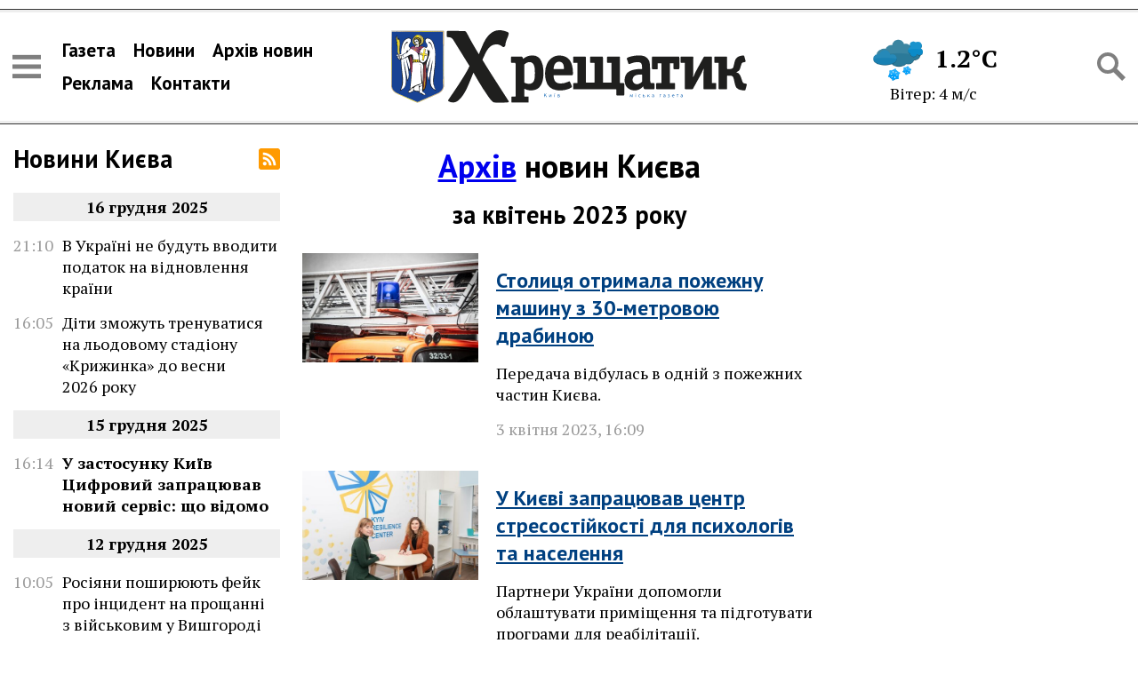

--- FILE ---
content_type: text/html; charset=UTF-8
request_url: https://khreshchatyk.kyiv.ua/archive/2023/04/
body_size: 18704
content:
<!DOCTYPE html>
<html lang="uk">
<head>
	<meta charset="utf-8" />
	<title>Новини за квітень 2023 року | Хрещатик</title>
	<meta name="viewport" content="width=device-width, initial-scale=1, maximum-scale=2" />
	<meta name="description" content="" />
	<meta property="og:site_name" content="Хрещатик" />
<meta property="article:author" content="https://www.facebook.com/gazetakhreshchatyk" /><link rel="shortcut icon" href="/img/favicon.png"><!-- Global site tag (gtag.js) - Google Analytics -->
<script async src="https://www.googletagmanager.com/gtag/js?id=G-K0ZFMZDXQ5"></script>
<script>
  window.dataLayer = window.dataLayer || [];
  function gtag(){dataLayer.push(arguments);}
  gtag('js', new Date());

  gtag('config', 'G-K0ZFMZDXQ5');
</script><link rel="preconnect" href="https://fonts.gstatic.com">
<link href="https://fonts.googleapis.com/css2?family=PT+Sans:wght@400;700&family=PT+Serif:ital,wght@0,400;0,700;1,400&display=swap" rel="stylesheet"><link rel="stylesheet" type="text/css" href="/minify/b1c56eb99b0dc5b4f254196f7c3f8e12.css" />

</head>
<body data-dt="2025-12-26 22:29:49">

<div id="infinite-stream" class="width-limit">
	<div class="infinite-page">
		
<header class="page-header">

		<div class="flex-header">

			<div class="header-icons">
				<span data-action="sidebar-open" class="icon icon-menu-black"></span>
			</div>
			
			<nav class="header-nav">
				<ul>
					<li><a href="/gazeta/">Газета</a></li>
					<li><a href="/news/">Новини</a></li>
					<li><a href="/archive/2025/">Архів новин</a></li>
					<li><a href="/reklama/">Реклама</a></li>
					<li><a href="/contacts/">Контакти</a></li>
				</ul>
			</nav>

			<div class="header-logo">
				<a href="/">
					<img width="1024" height="196" src="/img/logo.svg" alt="Хрещатик" />
				</a>
			</div>

			<div class="header-informers">
				
<aside class="weather">
	<a href="https://meteo.gov.ua/" rel="nofollow">
		<span class="weather-row">
			<span class="weather-icon"><img width="100" height="100" src="/img/weather2/25.png" /></span>
			<span class="weather-temperature">1.2°C</span>
		</span>
		<span class="weather-row weather-wind">
			Вітер: 4 м/с
		</span>
	</a>
</aside>

			</div>

			<div class="header-icons">
				<span data-action="search-open" class="icon icon-search-black"></span>
			</div>

			<div class="search-container">
				<form action="/search/" class="search-form">
					<div class="search-row">
						<input type="text" name="q" value="" placeholder="Пошук по сайту" /> 
						<button type="submit" class="icon icon-search-black"></button>
					</div>
					<button type="reset" data-action="search-close" class="icon icon-close"></button>
				</form>
			</div>

		</div>

</header>

<div class="page-body">

	<div class="page-lenta">
		
<div class="lenta">
	<div class="lenta-header">
		<h2 class="title"><a href="/news/">Новини Києва</a></h2>	
		<a href="/rss" class="icon icon-rss"></a>	
	</div>
	<ul class="lenta-stream">
		
	</ul>
	<script>var lenta_data="[base64]/[base64]/QvtGI0LjRgNGO0Y7RgtGMINGE0LXQudC6INC/0YDQviDRltC90YbQuNC00LXQvdGCINC90LDCoNC/[base64]/RgNC+0LTQsNGO0YLRjCDQv9GW0LTRgNC+0LHQu9C10L3RliDQstC+0LTRltC50YHRjNC60ZYg0L/RgNCw0LLQsCwg0L/[base64]/[base64]/[base64]/RgNC+0LLQtdC70Lgg0LrQvtC90LrRg9GA0YEg0YnQvtC00L4g0L/[base64]/0YDQvtCy0ZbQtCDQv9C+0LHQu9C40LfRgyDRgdGC0LDQvdGG0ZbRlyDQvNC10YLRgNC+IMKr0JTQsNGA0L3QuNGG0Y/CuzwvYT48L2xpPjxsaSBjbGFzcz0ibGVudGEtZGF0ZSI+PHNwYW4gY2xhc3M9ImxlbnRhLWRhdGUiPjI1Jm5ic3A70LvQuNGB0YLQvtC/[base64]/[base64]/[base64]/RgNC+0YHRgtGD0LLQsNCyINGW0L3RhNC+0YDQvNCw0YbRltGOINC/0YDQviDQstGW0LTQv9GD0YHRgtC60Lgg0LTQu9GPINCy0LjQutC70LDQtNCw0YfRltCyINCx0LXQtyDQvtC/0LvQsNGC0Lg8L2E+PC9saT48bGkgY2xhc3M9ImxlbnRhLWRhdGUiPjxzcGFuIGNsYXNzPSJsZW50YS1kYXRlIj44Jm5ic3A70LvQuNGB0YLQvtC/[base64]/QvtGB0LDQtNGDwrsg0LLCoNCe0J88L2E+PC9saT48bGkgY2xhc3M9ImxlbnRhLWRhdGUiPjxzcGFuIGNsYXNzPSJsZW50YS1kYXRlIj43Jm5ic3A70LvQuNGB0YLQvtC/[base64]/QtdGH0LjQu9CwINCx0LXQt9C/[base64]/0YDQviDQstC40L/[base64]/[base64]/[base64]/[base64]/RgNC+INC80LDQvdGW0Y/QutCwINC3wqDQvNC+0LvQvtGC0LrQvtC8INC90LDCoNCe0LHQvtC70L7QvdGWOiDQstGW0LTQv9C+0LLRltC00Ywg0L/QvtC70ZbRhtGW0Zc8L2E+PC9saT48bGkgY2xhc3M9ImxlbnRhLWRhdGUiPjxzcGFuIGNsYXNzPSJsZW50YS1kYXRlIj4xJm5ic3A70LvQuNGB0YLQvtC/[base64]/[base64]/[base64]/[base64]/0YDQvtGB0YLRg9Cy0LDQsiDRhNC10LnQuiDRgNC+0YHRltGP0L0g0L/RgNC+INC30LDRhdC+0L/[base64]/0LDQvNC4INC/0L7RgdC10YDQtdC00LjQvdGWINCU0LDRgNC90LjRhtGM0LrQvtCz0L4g0YjQu9GP0YXQvtC/[base64]/[base64]/0L7Qv9C10YDQtdC00LjQu9C4INC/0YDQviDQvdC+0LLRliDRgdGF0LXQvNC4INGI0LDRhdGA0LDRl9CyINC3wqDQv9GW0LTRgdGC0LDQstC90LjQvNC4INC/[base64]/QvtGH0L3QtdGC0YzRgdGPINC+0L/[base64]/RgtGMINGH0YPRgtC60Lgg0L/[base64]/[base64]/[base64]/[base64]/[base64]/0YDQvtGA0LLQsNGC0Lgg0YTRgNC+0L3RgiDQv9GW0LQg0K/QvNC/0L7Qu9C10Lwg0L3QsMKg0JTQvtC90LXRh9GH0LjQvdGWOiDRgdC/[base64]/QvdCw0Lwg0L/RgNC+0L/QvtC90YPRjtGC0Ywg0L/RgNC40LLQsNGC0LjQt9GD0LLQsNGC0Lgg0L/QsNC60LXRgiDQsNC60YbRltC5INCQ0KLCoMKr0KPQutGA0L3QsNGE0YLQvtC/[base64]/[base64]/0YDQuNC60L7RgNC00L7QvdC90LjQutC4INGB0L/RgNC+0YHRgtGD0LLQsNC70Lgg0LfQsNGP0LLQuCwg0YnQvsKg0LHQsNGC0YzQutCwINC90LXCoNC/0YPRgdGC0LjQu9C4INC90LDCoNC/[base64]/[base64]/[base64]/[base64]/RltC0INGH0LDRgSDQstGW0LnQvdC4INC90LXCoNCx0YPQtNGD0YLRjCDQv9GW0LTQstC40YnRg9Cy0LDRgtC4INGG0ZbQvdC4INC90LDCoNC/[base64]/0YDQvtC/0LDQs9Cw0L3QtNGDINGC0LDCoNC90LDQstGH0LDQu9C4INGA0L7Qt9GA0ZbQt9C90Y/[base64]/RltC00L/[base64]/0L7Qv9C10YDQtdC00LbQsNGUINC/[base64]/RgNC+0YHRgtGD0LLQsNCyINGW0L3RhNC+0YDQvNCw0YbRltGOINC/[base64]/QstC40LvQuNGB0Ywg0L3QtdC/0YDQsNCy0LTQuNCy0ZYg0L/QvtCy0ZbQtNC+0LzQu9C10L3QvdGPINC/0YDQviDQvdCw0YDQsNGF0YPQstCw0L3QvdGPINC/0LXQvdGB0ZbQuTwvYT48L2xpPjxsaSBjbGFzcz0ibGVudGEtZGF0ZSI+PHNwYW4gY2xhc3M9ImxlbnRhLWRhdGUiPjIwJm5ic3A70YHQtdGA0L/[base64]/[base64]/[base64]/0ZbQtCDRh9Cw0YEg0YLRgNC40LLQvtCzOiDRidC+wqDQvdCw0YHQv9GA0LDQstC00ZY8L2E+PC9saT48bGkgY2xhc3M9ImxlbnRhLWRhdGUiPjxzcGFuIGNsYXNzPSJsZW50YS1kYXRlIj4xMSZuYnNwO9GB0LXRgNC/[base64]/0YDQuNCy0LDRgtC40LfQsNGG0ZbRlyDQtNC10YDQttC/0ZbQtNC/0YDQuNGU0LzRgdGC0LLQsCDCq9Cf0LvQsNC30LzQvtGC0YDQvtC9wrs8L2E+PC9saT48bGkgY2xhc3M9ImxlbnRhLWRhdGUiPjxzcGFuIGNsYXNzPSJsZW50YS1kYXRlIj4xMCZuYnNwO9GB0LXRgNC/[base64]/[base64]/QtdGA0LXQtNC40LvQuCDQv9GA0L4g0YTQtdC50Lo8L2E+PC9saT48bGkgY2xhc3M9ImxlbnRhLWRhdGUiPjxzcGFuIGNsYXNzPSJsZW50YS1kYXRlIj44Jm5ic3A70YHQtdGA0L/[base64]/[base64]/[base64]/RltC00L/QsNC70Y7QstCw0YLQuCDQotCm0Jo6INC/[base64]/[base64]/[base64]/[base64]/0YDQuNC00YPQvNCw0LvQuCDQvdC+0LLRgyDRgdGF0LXQvNGDLCDQtNC1wqDQvtGI0YPQutGD0Y7RgtGMINC60LvRltGU0L3RgtGW0LIg0KPQutGA0L/[base64]/[base64]/[base64]/QvtGH0LDRgtC60L7QstC+0Zcg0LLQsNGA0YLQvtGB0YLRljwvYT48L2xpPjxsaSBjbGFzcz0ibGVudGEtZGF0ZSI+PHNwYW4gY2xhc3M9ImxlbnRhLWRhdGUiPjI5Jm5ic3A70LvQuNC/[base64]/[base64]/0ZbQtNC/0YDQuNGU0LzRgdGC0LIg0L/[base64]/[base64]/QvdC4INGF0L7Rh9GD0YLRjCDQstC40LrQvtGA0LjRgdGC0LDRgtC4INC/[base64]/0YDQvtCy0L7QutCw0YLQvtGA0ZbQsiwg0Y/QutGWINC30L3RltC80LDQu9C4INCy0ZbQtNC10L4g0YPCoNCa0LjRlNCy0ZYg0L/RgNC40LrQuNC00LDRjtGH0LjRgdGMINC/[base64]/RgNCw0LLQu9GW0L3QvdGPINGB0YLQsNGC0LjRgdGC0LjQutC4INC+0L/RgNC40LvRjtC00L3QuNC70L4g0ZbQvdC00LXQutGBINGB0L/[base64]/[base64]/RgNC+0YHRgtGD0LLQsNC70Lgg0LzQsNGA0L7QtNC10YDRgdGC0LLQviDRg8Kg0LzQsNCz0LDQt9C40L3RliDQvdCwwqDQm9GD0LrigJnRj9C90ZbQstGG0ZYg0L/[base64]/0LvQsNGC0LjQu9CwINC/0L7QvdCw0LQgMjDCoNC80LvQvSDQutC40Y/QvdCw0Lwt0JfQsNGF0LjRgdC90LjQutCw0LwsINGA0L7QtNC40L3QsNC8INC30LDQs9C40LHQu9C40YUg0YLQsMKg0L/QvtC70L7QvdC10L3QuNGFPC9hPjwvbGk+PGxpIGNsYXNzPSJsZW50YS1kYXRlIj48c3BhbiBjbGFzcz0ibGVudGEtZGF0ZSI+MTcmbmJzcDvQu9C40L/[base64]/[base64]/[base64]/[base64]/QsiDQstGD0LvQuNGG0Y/[base64]/QtdGA0YjQtSDQssKg0KPQutGA0LDRl9C90ZYg0YPCoNCa0LjRlNCy0ZYg0LfQsNC/0YDQvtCy0LDQtNC20YPRjtGC0Ywg0LDRg9C60YbRltC+0L3QuCDQt8Kg0L/[base64]/[base64]/[base64]/0LDQs9Cw0L3QtNC40YHRgtC4INGA0YTCoNC/[base64]/Rg9GB0YLQuNC70Lgg0LLQvtGA0L7QttC40Lkg0LHQvtGCLCDRj9C60LjQuSDQvdGW0LHQuNGC0L4gwqvQtNC+0L/[base64]/[base64]/QvtC/0L7QstC90LjRgtC4INC00L7QvNCw0YjQvdGW0Lkg0ZbQvdGC0LXRgNC90LXRgjog0LfRgNGD0YfQvdGWINGC0LDCoNC90LDQtNGW0LnQvdGWINGB0L/[base64]/[base64]/QtdGA0LXQtNC40LvQuCDQv9GA0L4g0YTQtdC50Log0YnQvtC00L4g0L7RgtGA0LjQvNCw0L3QvdGPINCz0YDQvtGI0LXQuSwg0Y/QutGJ0L4g0LLQvtC90Lgg0L3QtcKg0L/[base64]/0YDQvtGI0YPRjtGC0Ywg0LLQt9GP0YLQuCDRg9GH0LDRgdGC0Ywg0LLCoNCw0YPQutGG0ZbQvtC90ZYg0YnQvtC00L4g0L/RltC00L/RgNC40ZTQvNGB0YLQsiDRgNC40LHQvdC+0LPQviDQs9C+0YHQv9C+0LTQsNGA0YHRgtCy0LAg0ZbCoNC/0YDQvtC80LjRgdC70L7QstC+0YHRgtGWIMKr0KPQutGA0YDQuNCx0L/[base64]/QvtGI0LjRgNGO0ZQg0L3QvtCy0YMg0LTQtdC30ZbQvdGE0L7RgNC80LDRhtGW0Y4g0L/RgNC+INC/[base64]/[base64]/[base64]/RgNC+INC30L3QuNGJ0LXQvdC90Y8g0L7Qt9C10YDQsCDQodC40L3RlCDQvtGE0ZbRhtGW0LnQvdC+INGB0L/[base64]/0L7RgNGC0LjQstC90ZYg0LfQvNCw0LPQsNC90L3RjyDCq9Cf0LvRltGHLdC+LdC/[base64]/QtdGA0LXQtNC20LDRjtGC0Ywg0LrQuNGP0L0g0L/[base64]/RgNC+0L/[base64]/[base64]/0L7RjiDQvNC10L3RgtCw0LvRjNC90L7Qs9C+INC30LTQvtGA0L7QsuKAmdGPINGDwqDRgdGC0L7Qu9C40YbRliDRgdC60L7RgNC40YHRgtCw0LvQuNGB0Ywg0LzQsNC50LbQtSA1NcKg0YLQuNGB0Y/[base64]/RltGB0LvRjyDRgdC/0LDQu9Cw0YXRgyDQs9C10L/QsNGC0LjRgtGDINCQwqDRg8Kg0JrQuNGU0LLRliDQv9C+0YfQsNC70Lgg0L/[base64]/[base64]/0L7QstGW0LTQvtC80LjQu9CwLCDRidC+wqDRg8Kg0LzQtdGA0LXQttGWINC34oCZ0Y/QstC40LLRgdGPINC90L7QstC40Lkg0YTQtdC50Log0L/[base64]/[base64]/Qu9Cw0YLQuCDQtNC70Y8g0LrQuNGP0L0sINGP0LrQuNC8INGD0LTQsNGA0Lgg0YDRhMKg0L/[base64]/[base64]/QstC70Y/RlCDQv9GA0L4g0LHRgNC10YXQvdGOIMKr0LXQutGB0L/QtdGA0YLRltCywrsg0L/[base64]/RltC00L/[base64]/RgNC40LTRg9C80LDQu9C4INC90L7QstC40Lkg0LDQsdGB0YPRgNC00L3QuNC5INGE0LXQudC6INC/[base64]/QvS3Ql9Cw0YXQuNGB0L3QuNC60ZbQsiDRgtCwwqDQl9Cw0YXQuNGB0L3QuNGG0YwsINGP0LrRliDQvtGC0YDQuNC80LDQu9C4INGH0LDRgdGC0LrQvtCy0YMg0LrQvtC80L/[base64]/[base64]/[base64]/QvtCy0YHRjtC00LbRg9GUINGE0LXQudC60Lgg0L/[base64]/0L7Rh9C90YPRgtGMINCy0LjQv9C70LDRh9GD0LLQsNGC0Lgg0LTQvtC/[base64]/QstC4INC/[base64]/Qu9GP0LzRgyDQvdCwwqDQvtC30LXRgNGWINCh0LjQvdGUOiDRidC+wqDQstC40Y/[base64]/QvdC4INC80L7QttGD0YLRjCDQstC30Y/[base64]/[base64]/[base64]/RgNCw0YbRjtGUINGDwqDRiNGC0LDRgtC90L7QvNGDINGA0LXQttC40LzRljog0L7RhNGW0YbRltC50L3QsCDQt9Cw0Y/[base64]/[base64]/[base64]/QstC70Y/[base64]/0YDQvtC/0L7QvdGD0Y7RgtGMINCy0LfRj9GC0Lgg0YPRh9Cw0YHRgtGMINCywqDQsNGD0LrRhtGW0L7QvdGWINC3wqDQv9GA0LjQstCw0YLQuNC30LDRhtGW0Zcg0LTQtdGA0LbQsNCy0L3QvtCz0L4g0L/RltC00L/[base64]/RltC00L/[base64]/[base64]/[base64]/0YPRgdC60LDRjtGC0Ywg0LTQtdC30ZbQvdGE0L7RgNC80LDRhtGW0Y4g0L/RgNC+INGD0LrRgNCw0ZfQvdGB0YzQutGWINGD0LTQsNGA0Lgg0L/[base64]/[base64]/[base64]/[base64]/[base64]/QvSDQt9Cw0L/RgNC+0YjRg9GO0YLRjCDQstC30Y/RgtC4INGD0YfQsNGB0YLRjCDRg8Kg0L/[base64]/[base64]/RgNC+0YHRgtGD0LLQsNC70Lgg0ZbQvdGE0L7RgNC80LDRhtGW0Y4g0L/RgNC+INCx0YDRg9C00L3RgyDRhdC80LDRgNGDINC3wqDQhNCy0YDQvtC/[base64]/QuNCyINGDwqDRgNC10LnRgtC40L3QsyAzNcKg0YHRgtC+0LvQuNGG0Ywg0YHQstGW0YLRgyDQt8Kg0L3QsNC50LrRgNCw0YnQuNC80Lgg0L/QvtC60LDQt9C90LjQutCw0LzQuCDRj9C60L7RgdGC0ZYg0L/[base64]/[base64]/[base64]/0YPQu9GM0YHCuyDQvdC10L/[base64]/INC00L7CoNC/[base64]/QsNGA0YLQsNC80LXQvdGCINCa0JzQlNCQINCy0LjRgdGC0LDQstC40LIg0L3QsMKg0LDRg9C60YbRltC+0L0g0LTQstGWINGB0YLQvtC70LjRh9C90ZYg0LTRltC70Y/[base64]/0LXRgNC10YfQuNC70Lgg0LfQsNCy0LXRgNGI0LXQvdC90Y8g0YDQvtCx0L7RgtC4IFN0YXJsaW5rINCywqDQo9C60YDQsNGX0L3RljwvYT48L2xpPg==";</script>
</div>
	</div>
	<div class="page-content">
		<section data-title="Новини за квітень 2023 року" data-url="/archive/2023/04/" data-type="archive" data-param="2023-4" data-id="" data-dt="0" data-viewer="" class="content">
<hgroup>
	<h1 class="align-center"><a href="/archive/">Архів</a> новин Києва</h1>
	<h2 class="align-center">за квітень 2023 року</h2>
</hgroup><ul id="inner-stream" data-type="archive" data-param="2023-4" class="stream"><li data-dt="2023-04-03 16:09:00" class="stream-block"><div class="preview"><a href="/news/52388/"><img 
			src="/preview/360/uploads/2023/04/03/img_9083.jpg"
			srcset="
				/preview/360/uploads/2023/04/03/img_9083.jpg 360w,
				/preview/480/uploads/2023/04/03/img_9083.jpg 480w,
				/preview/640/uploads/2023/04/03/img_9083.jpg 640w,
				/preview/800/uploads/2023/04/03/img_9083.jpg 800w
			"
			sizes="
				(max-width: 380px) 360px,
				(max-width: 510px) 480px,
				(max-width: 680px) 640px,
				(max-width: 1024px) 800px,
				480px
			" width="1280" height="791" alt="Фото: Олексій Самсонов" class="no-viewer" /></a></div>
<div class="text-info">
	<h3><a href="/news/52388/">Столиця отримала пожежну машину з 30-метровою драбиною</a></h3>
	<p>Передача відбулась в одній з пожежних частин Києва.</p>
	<div class="dt"><span class="dt-date">3 квітня 2023</span>, <span class="dt-time">16:09</span></div>
</div>
</li><li data-dt="2023-04-04 18:20:00" class="stream-block"><div class="preview"><a href="/news/52389/"><img 
			src="/preview/360/uploads/2023/04/04/img_9285.jpg"
			srcset="
				/preview/360/uploads/2023/04/04/img_9285.jpg 360w,
				/preview/480/uploads/2023/04/04/img_9285.jpg 480w,
				/preview/640/uploads/2023/04/04/img_9285.jpg 640w,
				/preview/800/uploads/2023/04/04/img_9285.jpg 800w
			"
			sizes="
				(max-width: 380px) 360px,
				(max-width: 510px) 480px,
				(max-width: 680px) 640px,
				(max-width: 1024px) 800px,
				480px
			" width="1280" height="791" alt="Фото: Олексій Самсонов" class="no-viewer" /></a></div>
<div class="text-info">
	<h3><a href="/news/52389/">У Києві запрацював центр стресостійкості для психологів та населення</a></h3>
	<p>Партнери України допомогли облаштувати приміщення та підготувати програми для реабілітації.</p>
	<div class="dt"><span class="dt-date">4 квітня 2023</span>, <span class="dt-time">18:20</span></div>
</div>
</li><li data-dt="2023-04-05 15:08:00" class="stream-block"><div class="preview"><a href="/news/52390/"><img 
			src="/preview/360/uploads/2023/04/05/closeupmanusingrotaryswitch.jpg"
			srcset="
				/preview/360/uploads/2023/04/05/closeupmanusingrotaryswitch.jpg 360w,
				/preview/480/uploads/2023/04/05/closeupmanusingrotaryswitch.jpg 480w,
				/preview/640/uploads/2023/04/05/closeupmanusingrotaryswitch.jpg 640w,
				/preview/800/uploads/2023/04/05/closeupmanusingrotaryswitch.jpg 800w
			"
			sizes="
				(max-width: 380px) 360px,
				(max-width: 510px) 480px,
				(max-width: 680px) 640px,
				(max-width: 1024px) 800px,
				480px
			" width="1280" height="791" alt="фото: freepik.com" class="no-viewer" /></a></div>
<div class="text-info">
	<h3><a href="/news/52390/">У Києві успішно завершують опалювальний сезон</a></h3>
	<p>Цього року опалення вимкнуть раніше, ніж зазвичай.</p>
	<div class="dt"><span class="dt-date">5 квітня 2023</span>, <span class="dt-time">15:08</span></div>
</div>
</li><li data-dt="2023-04-07 17:14:00" class="stream-block"><div class="preview"><a href="/news/52391/"><img 
			src="/preview/360/uploads/2023/04/07/imgbig.jpg"
			srcset="
				/preview/360/uploads/2023/04/07/imgbig.jpg 360w,
				/preview/480/uploads/2023/04/07/imgbig.jpg 480w,
				/preview/640/uploads/2023/04/07/imgbig.jpg 640w,
				/preview/800/uploads/2023/04/07/imgbig.jpg 800w
			"
			sizes="
				(max-width: 380px) 360px,
				(max-width: 510px) 480px,
				(max-width: 680px) 640px,
				(max-width: 1024px) 800px,
				480px
			" width="1280" height="791" alt="Фото: Олексій Самсонов" class="no-viewer" /></a></div>
<div class="text-info">
	<h3><a href="/news/52391/">Столичні комунальники полагодили понад п`ять тисяч пошкоджень на тепломережах за опалювальний сезон</a></h3>
	<p>Після кожного обстрілу росіян комунальники максимально швидко ліквідовували всі пошкодження тепломереж.</p>
	<div class="dt"><span class="dt-date">7 квітня 2023</span>, <span class="dt-time">17:14</span></div>
</div>
</li><li data-dt="2023-04-11 16:10:00" class="stream-block"><div class="preview"><a href="/news/52392/"><img 
			src="/preview/360/uploads/2023/04/11/image_20230411_160550.png"
			srcset="
				/preview/360/uploads/2023/04/11/image_20230411_160550.png 360w,
				/preview/480/uploads/2023/04/11/image_20230411_160550.png 480w,
				/preview/640/uploads/2023/04/11/image_20230411_160550.png 640w,
				/preview/800/uploads/2023/04/11/image_20230411_160550.png 800w
			"
			sizes="
				(max-width: 380px) 360px,
				(max-width: 510px) 480px,
				(max-width: 680px) 640px,
				(max-width: 1024px) 800px,
				480px
			" width="1280" height="791" alt="фейсбук Тимура Ткаченка" class="no-viewer" /></a></div>
<div class="text-info">
	<h3><a href="/news/52392/">За березень у Києві демонтували майже 300 незаконних МАФів</a></h3>
	<p>Чиновники планують очистити все місто.</p>
	<div class="dt"><span class="dt-date">11 квітня 2023</span>, <span class="dt-time">16:10</span></div>
</div>
</li><li data-dt="2023-04-13 13:33:00" class="stream-block"><div class="preview"><a href="/news/52393/"><img 
			src="/preview/360/uploads/2023/04/13/image_20230413_133235.png"
			srcset="
				/preview/360/uploads/2023/04/13/image_20230413_133235.png 360w,
				/preview/480/uploads/2023/04/13/image_20230413_133235.png 480w,
				/preview/640/uploads/2023/04/13/image_20230413_133235.png 640w,
				/preview/800/uploads/2023/04/13/image_20230413_133235.png 800w
			"
			sizes="
				(max-width: 380px) 360px,
				(max-width: 510px) 480px,
				(max-width: 680px) 640px,
				(max-width: 1024px) 800px,
				480px
			" width="1240" height="766" alt="Фото: Борис Корпусенко" class="no-viewer" /></a></div>
<div class="text-info">
	<h3><a href="/news/52393/">У Києві запускають єдиний електронний кабінет дитини</a></h3>
	<p>Батькам буде достатньо один раз ввести в електронний кабінет всі дані про дитину.</p>
	<div class="dt"><span class="dt-date">13 квітня 2023</span>, <span class="dt-time">13:33</span></div>
</div>
</li><li data-dt="2023-04-14 13:22:00" class="stream-block"><div class="preview"><a href="/news/52394/"><img 
			src="/preview/360/uploads/2023/04/14/_bob44752.jpg"
			srcset="
				/preview/360/uploads/2023/04/14/_bob44752.jpg 360w,
				/preview/480/uploads/2023/04/14/_bob44752.jpg 480w,
				/preview/640/uploads/2023/04/14/_bob44752.jpg 640w,
				/preview/800/uploads/2023/04/14/_bob44752.jpg 800w
			"
			sizes="
				(max-width: 380px) 360px,
				(max-width: 510px) 480px,
				(max-width: 680px) 640px,
				(max-width: 1024px) 800px,
				480px
			" width="1280" height="791" alt="Фото: Борис Корпусенко" class="no-viewer" /></a></div>
<div class="text-info">
	<h3><a href="/news/52394/">За пів року у столиці відремонтували понад три тисячі пошкоджень водопровідних мереж</a></h3>
	<p>Працівники Київводоканалу ліквідували понад 4,7 тисячі зламів та засмічень на каналізаційних мережах міста.</p>
	<div class="dt"><span class="dt-date">14 квітня 2023</span>, <span class="dt-time">13:22</span></div>
</div>
</li><li data-dt="2023-04-18 14:13:00" class="stream-block"><div class="preview"><a href="/news/52395/"><img 
			src="/preview/360/uploads/2023/04/18/340773833_940844020671501_4385069605018101645_n.jpg"
			srcset="
				/preview/360/uploads/2023/04/18/340773833_940844020671501_4385069605018101645_n.jpg 360w,
				/preview/480/uploads/2023/04/18/340773833_940844020671501_4385069605018101645_n.jpg 480w,
				/preview/640/uploads/2023/04/18/340773833_940844020671501_4385069605018101645_n.jpg 640w,
				/preview/800/uploads/2023/04/18/340773833_940844020671501_4385069605018101645_n.jpg 800w
			"
			sizes="
				(max-width: 380px) 360px,
				(max-width: 510px) 480px,
				(max-width: 680px) 640px,
				(max-width: 1024px) 800px,
				480px
			" width="1280" height="792" alt="фото: Богдан Чорній" class="no-viewer" /></a></div>
<div class="text-info">
	<h3><a href="/news/52395/">У столиці продовжують облаштовувати «маршрут здоров’я» між двома парками</a></h3>
	<p>Між двора школами створять безбар’єрний променад.</p>
	<div class="dt"><span class="dt-date">18 квітня 2023</span>, <span class="dt-time">14:13</span></div>
</div>
</li><li data-dt="2023-04-19 17:12:00" class="stream-block"><div class="preview"><a href="/news/52396/"><img 
			src="/preview/360/uploads/2023/04/19/_bob0556_resize.jpg"
			srcset="
				/preview/360/uploads/2023/04/19/_bob0556_resize.jpg 360w,
				/preview/480/uploads/2023/04/19/_bob0556_resize.jpg 480w,
				/preview/640/uploads/2023/04/19/_bob0556_resize.jpg 640w,
				/preview/800/uploads/2023/04/19/_bob0556_resize.jpg 800w
			"
			sizes="
				(max-width: 380px) 360px,
				(max-width: 510px) 480px,
				(max-width: 680px) 640px,
				(max-width: 1024px) 800px,
				480px
			" width="1280" height="791" alt="Фото: Борис Корпусенко" class="no-viewer" /></a></div>
<div class="text-info">
	<h3><a href="/news/52396/">Місто розірвало угоди з недобросовісними перевізниками: що зміниться</a></h3>
	<p>Під час реорганізації перевагу нададуть автобусам і тролейбусам.</p>
	<div class="dt"><span class="dt-date">19 квітня 2023</span>, <span class="dt-time">17:12</span></div>
</div>
</li><li data-dt="2023-04-21 15:46:00" class="stream-block"><div class="preview"><a href="/news/52397/"><img 
			src="/preview/360/uploads/2023/04/21/priorka2.jpg"
			srcset="
				/preview/360/uploads/2023/04/21/priorka2.jpg 360w,
				/preview/480/uploads/2023/04/21/priorka2.jpg 480w,
				/preview/640/uploads/2023/04/21/priorka2.jpg 640w,
				/preview/800/uploads/2023/04/21/priorka2.jpg 800w
			"
			sizes="
				(max-width: 380px) 360px,
				(max-width: 510px) 480px,
				(max-width: 680px) 640px,
				(max-width: 1024px) 800px,
				480px
			" width="1280" height="791" alt="" class="no-viewer" /></a></div>
<div class="text-info">
	<h3><a href="/news/52397/">У Києві замінили 40-річний магістральний трубопровід</a></h3>
	<p>Поки майстри робили заміну трубопроводу доводилось відключати від тепла 26 житлових будинків, 2 лікарні та 3 дитячі садочки.</p>
	<div class="dt"><span class="dt-date">21 квітня 2023</span>, <span class="dt-time">15:46</span></div>
</div>
</li></ul></section>
	</div>
	<div class="page-promo">
		
	</div>

</div>

<footer class="site-footer">
	<div class="copyright-info">
		<p class="site-copyright">&copy;&nbsp;2019&nbsp;&ndash;&nbsp;2025&nbsp; <strong>Хрещатик</strong> — міська газета | м.&nbsp;Київ | Засновник — комунальне підприємство Київської міської ради «Київінформ».</p>
		<p class="site-copyright-extend">Використання матеріалів з сайту та гезети «Хрещатик» на інших сайтах дозволяється лише за наявності гіперпосилання на сайт khreshchatyk.kyiv.ua, відкритого для індексації пошуковими системами; у друкованих виданнях — лише за погодженням з редакцією.</p>
	</div>
</footer>
	</div>
</div>
<div id="infinite-trigger"></div>
<div id="infinite-loader"></div>

<script>
	var bdata = "[base64]";
</script>
<aside id="sidebar">
<div class="sidebar-header">
	<a href="/" class="logo">
		<img src="/img/logo-invert.svg" width="200" height="41" alt="Хрещатик" />
	</a>
	<span id="sidebar-close-btn" class="icon icon-close"></span>
</div>
<ul class="sidebar-nav">
	<li><a href="/gazeta/">Випуски газети</a></li>
	<li><a href="/news/">Новини</a></li>
	<li><a href="/archive/2025/">Архів новин</a></li>
	<li><a href="/reklama/">Розміщення реклами</a></li>
	<li><a href="/contacts/">Контакти редакції</a></li>
</ul>

<ul class="social-icons">
	<li><a rel="nofollow" title="«Хрещатик» у Facebook" href="https://www.facebook.com/gazetakhreshchatyk/" class="icon icon-facebook"></a></li>
	<li><a rel="nofollow" title="«Хрещатик» у Telegram" href="https://t.me/vichirniykyiv" class="icon icon-telegram"></a></li>
	<li class="r81"><a rel="nofollow" title="«Хрещатик Київ» у Google News" href="https://news.google.com/publications/CAAqBwgKMNydoQsw9Ke5Aw?oc=3&ceid=UA:uk" class="icon icon-googlenews"></a></li>
</ul>

<div id="sidebar-lenta">

</div>

</aside>
<div id="sidebar-shadow"></div><div id="up"></div><script src="/js/jquery-3.6.0.min.js"></script><script src="/minify/b037c55cc04444fc9d15a678d3b9329a.js"></script>
<script defer src="https://static.cloudflareinsights.com/beacon.min.js/vcd15cbe7772f49c399c6a5babf22c1241717689176015" integrity="sha512-ZpsOmlRQV6y907TI0dKBHq9Md29nnaEIPlkf84rnaERnq6zvWvPUqr2ft8M1aS28oN72PdrCzSjY4U6VaAw1EQ==" data-cf-beacon='{"version":"2024.11.0","token":"f0ad5d704c2c4fd6baefab97073ac433","r":1,"server_timing":{"name":{"cfCacheStatus":true,"cfEdge":true,"cfExtPri":true,"cfL4":true,"cfOrigin":true,"cfSpeedBrain":true},"location_startswith":null}}' crossorigin="anonymous"></script>
</body>
</html>

--- FILE ---
content_type: text/css
request_url: https://khreshchatyk.kyiv.ua/minify/b1c56eb99b0dc5b4f254196f7c3f8e12.css
body_size: 6689
content:
*,*::before,*::after{box-sizing:border-box;}html{font-family:'PT Serif',serif;font-size:18px;min-width:320px;}body{margin:0;padding:0;position:relative;left:0;top:0;}a{}a:hover{text-decoration:none;}.blur{filter:blur(3px);}.width-limit{max-width:1800px;margin:0 auto;}.nowrap{white-space:nowrap;}.social-icons{display:flex;list-style-type:none;}.social-icons li{width:52px;height:50px;padding:5px 6px;transition:padding .15s;}.social-icons li.r81{width:62px;height:50px;}.social-icons .icon{display:block;width:100%;padding-bottom:100%;border-radius:3px;}.social-icons li:hover{padding:1px;}.page-header{border-top:1px solid #333;border-bottom:1px solid #333;margin:10px 0 0 0;position:relative;}.flex-header{display:flex;align-items:center;width:100%;padding:0 20px;border-top:3px solid #eee;border-bottom:3px solid #eee;}.header-icons,.header-nav,.header-informers{display:none;}.header-logo{flex:1 1 320px;padding:15px 0;}.header-logo a{display:block;max-width:400px;margin:0 auto;}.header-logo img{display:block;width:100%;height:auto;}.page-body{margin:0 10px;}.page-lenta{display:none;}.page-content{min-height:50vh;padding:0 5px;}.page-promo{min-height:250px;max-width:350px;margin:25px auto;position:static;}.search-container{width:0;overflow:hidden;position:absolute;top:0;right:0;bottom:0;z-index:1;background-color:#fff;display:flex;align-items:center;transition:width .3s;}.search-open .search-container{width:100%;}.search-open .header-informers{opacity:0;}.search-form{width:100%;display:flex;align-items:center;padding:10px;z-index:-1;}.search-row{height:48px;flex:1;position:relative;left:0;top:0;}.search-form input[type=text]{height:48px;background-color:#eee;border:2px solid #ccc;padding:0 15px;color:#000;font-size:19px;width:100%;}.search-form button{display:block;border:0 none;background-color:transparent;opacity:.5;cursor:pointer;transition:opacity .3s;display:block;width:32px;height:32px;background-size:24px 24px;margin:10px;opacity:.5;transition:opacity .3s;cursor:pointer;}.search-form button:hover{opacity:1;}.search-form button[type=submit].icon{position:absolute;width:40px;height:40px;right:4px;top:4px;margin:0;background-size:24px 24px;}.search-form button[type=reset].icon{margin:0 0 0 10px;}.header-nav ul{list-style-type:none;margin:0;padding:0;display:flex;font-family:'PT Sans',sans-serif;font-weight:bold;font-size:21px;flex-wrap:wrap;}.header-nav li{}.header-nav a{display:inline-block;padding:5px 10px;color:inherit;text-decoration:none;white-space:nowrap;}.header-nav a:hover{color:#00f;}.page-promo .container{background-color:#eee;position:relative;left:0;top:0;width:100%;}.page-promo .container .link{position:absolute;left:0;top:0;width:100%;height:100%;z-index:1;}.page-promo .container .media{position:absolute;left:0;top:0;width:100%;height:100%;z-index:0;display:flex;align-items:center;justify-content:center;}.page-promo .container .media img{display:block;}.page-promo .container .media .responsive{width:100%;height:100%;}.promo-desktop{display:none;}.promo-mobile{display:block;}.site-footer{margin:20px;font-size:80%;}#infinite-trigger{position:absolute;bottom:50vh;left:0;width:100%;height:10vh;z-index:-1;}#infinite-stream{}#infinite-loader{display:none;background:url(/img/spinner.svg) no-repeat center center;background-size:64px 64px;margin:20px;height:80px;}#up{display:none;width:48px;height:48px;border-radius:50%;background-image:url(/img/icons/up.svg);position:fixed;right:20px;bottom:20px;z-index:1000;opacity:.3;cursor:pointer;}@media (min-width:360px){.flex-header{padding:0;}.header-icons{display:block;flex:0 0 52px;}.header-icons .icon{display:block;width:32px;height:32px;background-size:24px 24px;margin:10px;opacity:.5;transition:opacity .3s;cursor:pointer;}.header-icons .icon:hover{opacity:1;}.header-logo{padding:20px;}}@media (min-width:480px){.page-content{padding:0 10px;}.header-icons .icon{width:40px;height:40px;background-size:32px 32px;}}@media (min-width:720px){.page-promo{margin:25px 0;max-width:100%;}.promo-mobile{display:flex;flex-direction:row;justify-content:center;}.promo-mobile .flex-container{flex:1;margin:0 15px;}}@media (min-width:800px){.site-footer{font-size:100%;}}@media (min-width:1025px){.page-body{display:flex;flex-direction:row;flex-wrap:wrap;margin:0 15px;}.page-lenta{display:block;flex:0 0 350px;order:1;}.page-content{flex:1;order:0;padding:0 32px 0 12px;}.page-promo{width:100%;order:2;}.promo-mobile{justify-content:space-around;}.promo-mobile .flex-container{flex:0 0 300px;margin:0 10px;}.header-logo{flex:0 0 480px;padding:20px 32px;}.header-nav,.header-informers{display:flex;flex:1;justify-content:space-evenly;align-items:center;}.search-open .search-container{width:30%;}}@media (min-width:1280px){.page-lenta{flex:0 0 300px;order:0;}.page-content{padding:0 25px;order:1;}.page-promo{flex:0 0 300px;position:relative;}.promo-mobile{display:none;}}@media (min-width:1600px){.page-lenta,.page-promo{flex:0 0 350px;}.page-content{padding:0 32px;}}.icon{background-size:cover;background-position:center center;background-repeat:no-repeat;}.icon-menu{background-image:url(/img/icons/menu.svg);}.icon-menu-black{background-image:url(/img/icons/menu-black.svg);}.icon-search{background-image:url(/img/icons/search.svg);}.icon-search-black{background-image:url(/img/icons/search-black.svg);}.icon-rss{background-image:url(/img/icons/rss.svg);}.icon-facebook{background-image:url(/img/icons/facebook.svg);}.icon-instagram{background-image:url(/img/icons/instagram.svg);}.icon-telegram{background-image:url(/img/icons/telegram.svg);}.icon-youtube{background-image:url(/img/icons/youtube.svg);}.icon-googlenews{background-image:url(/img/icons/google-news.svg);padding-bottom:81% !important;}.icon-twitter{background-image:url(/img/icons/twitter.svg);}.icon-viber{background-image:url(/img/icons/viber.svg);}.icon-messenger{background-image:url(/img/icons/messenger.svg);}.icon-whatsapp{background-image:url(/img/icons/whatsapp.svg);}.icon-copy{background-image:url(/img/icons/copy.svg);}.icon-close{background-image:url(/img/icons/close.svg);}.icon-close-white{background-image:url(/img/icons/close-white.svg);}.draft{background:url(/img/draft.svg);}.scheduled{background:url(/img/scheduled.svg);}.content h1{font-family:'PT Sans',sans-serif;font-weight:700;font-size:32px;margin:20px 0;line-height:1.25em;overflow-wrap:break-word;}.content .align-center{text-align:center;}.content hgroup{margin:20px 0;}.content hgroup h2{font-family:'PT Sans',sans-serif;font-weight:700;font-size:24px;margin-top:-10px;}.content-info{margin-top:-5px;font-size:12px;text-transform:uppercase;color:#999;display:flex;justify-content:space-between;line-height:1.2em;align-items:center;}.content-info .content-date{margin-right:20px;flex:0 0 40%;}.content-info .content-date .dt-date{white-space:nowrap;color:inherit;text-decoration:none;}.content-info .content-date a.dt-date:hover{color:#02548f;}.content-info .right{flex:1;display:flex;justify-content:flex-end;align-items:center;flex-wrap:wrap;margin:-10px 0;}.content-info .badge{display:block;text-align:right;margin-left:10px;color:inherit;}.content-info .views{background:url(/img/icons/eye.svg) no-repeat left center;background-size:14px 12px;padding-left:20px;}.content-info .right .badge{margin-top:5px;margin-bottom:5px;}.content-author{}.content-author a{padding-left:50px;position:relative;left:0;top:0;white-space:nowrap;color:#333;}.content-author-photo{display:block;width:45px;height:45px;border:2px solid #fff;border-radius:50%;background-size:cover;background-position:center center;position:absolute;left:0;top:-13px;}.blog-post .content-info{margin:10px 0;justify-content:flex-end;}.content .nophoto{height:0;margin:10px 0;}.content-share{max-width:640px;margin:20px auto;}.text{line-height:1.4em;min-height:50vh;}.text .intro{font-weight:bold;font-size:21px;line-height:1.4em;}.text .intro a,.text .full-text a{color:inherit;text-decoration:none;border-bottom:1px solid #77f;box-shadow:inset 0px -1px 0px 0px #77f;}.text .intro a:hover,.text .full-text a:hover{border-bottom:1px solid #ccc;box-shadow:inset 0px -1px 0px 0px #ccc;}.text h2{max-width:720px;margin:25px auto;}.text h3{max-width:640px;margin:20px auto;}.text figure{padding:0;margin:20px auto;}.text figcaption{font-size:90%;color:#999;padding:5px 10px 0 10px;text-align:left;}.text figcaption a{color:#333;}.photogallery-group figcaption{display:none;}.text .media{margin:15px 0;position:relative;left:0;top:0;}.text .oembed{background-color:#eee;}.text .video{background-color:#eee;}.text .video-width-limit{margin:0 auto;}.text .video-container{width:100%;background:#000;position:relative;left:0;top:0;}.text .video-container > iframe,.text .video-container > video{border:none;overflow:hidden;position:absolute;left:0;top:0;width:100%;height:100%;}.video-vertical{max-width:640px;margin-left:auto;margin-right:auto;}.top-media .video-vertical{max-width:100%;}.text .audio-container{max-width:640px;margin:0 auto;}.text audio{width:100%;}.text .image{margin:15px -15px;min-width:75%;}.text .image-style-align-left,.text .image-style-align-right,.text .image-style-align-center{max-width:640px;margin:15px auto;}.text blockquote{line-height:1.25em;padding:0 45px;margin:20px 0;position:relative;font-style:italic;font-weight:bold;border-top:2px solid #777;border-bottom:2px solid #777;}.text blockquote:before{display:block;width:35px;height:70px;content:"";background-color:#fff;background-image:url(/img/quotes-left.svg);background-repeat:no-repeat;background-size:contain;background-position:left top;position:absolute;left:0;top:-2px;z-index:1;}.text blockquote:after{display:block;width:35px;height:70px;content:"";background-color:#fff;background-image:url(/img/quotes-right.svg);background-repeat:no-repeat;background-size:contain;background-position:right bottom;position:absolute;right:0;bottom:-2px;z-index:1;}.text p{margin:15px auto;max-width:640px;}.text ul,.text ol{margin:15px auto;max-width:640px;}.text li{margin:15px 0;list-style-position:outside;padding-left:0.2em;}.text img{display:block;width:100%;height:auto;}.text .intro{border-left:4px solid #333;max-width:800px;padding:1px 25px 1px 20px;margin:0 auto;}.text .intro p{max-width:720px;}.content-editor{background-color:#eee;margin:20px 0;text-align:center;padding:5px 10px;font-weight:bold;clear:both;}.content-editor a{color:inherit;}.tags-row{max-width:640px;margin:20px auto;}.tags{display:flex;flex-wrap:wrap;list-style-type:none;justify-content:flex-start;margin:-3px !important;padding:0;}.tags-center{justify-content:center;}.tags li{margin:3px;padding:0;}.tags a{display:inline-block;font-size:14px;background-color:#999;padding:3px 8px;font-weight:bold;color:#fff;border-radius:3px;text-decoration:none;text-transform:uppercase;}.tags a:hover{background-color:#02548f;}.tags a.active{background-color:#02548f}.tags-sharp a:before{content:"#";display:inline-block;margin-right:5px;color:#eee;}.photogallery-group{margin:20px -2px;display:flex;flex-wrap:wrap;}.photogallery-group .image{margin:0 !important;flex-grow:1;flex-shrink:1;background-size:cover;background-position:center center;position:relative;left:0;top:0;}.photogallery-group .image img{border:2px solid #fff;width:100%;height:100%;opacity:0;position:absolute;left:0;top:0;z-index:1;}.text table{margin:0 auto;border-collapse:collapse;}.text figure table td,.text figure table th{padding:5px 10px;}mark.marker-yellow{background-color:#fdfd77;color:inherit;}mark.marker-green{background-color:#63f963;color:inherit;}mark.marker-pink{background-color:#fc7999;color:inherit;}mark.marker-blue{background-color:#72cdfd;color:inherit;}mark.pen-red{color:#e91313;background-color:transparent;}mark.pen-green{color:#118800;background-color:transparent;}.share-buttons{margin:20px -15px;background-color:#eee;padding:10px 15px;}.share-buttons:before{display:block;width:100%;content:"Поділитися посиланням:";font-weight:bold;}.share-buttons-flex{display:flex;justify-content:space-between;align-items:center;flex-wrap:wrap;}.share-buttons .social-icons{margin:0;padding:0;}.share-buttons .social-icons li{margin:0;width:46px;height:44px;}.share-url{width:100%;height:40px;position:relative;order:-1;margin:5px 0 10px 0;}.share-url input{width:100%;height:40px;overflow:hidden;font-size:inherit;}.share-buttons .icon-copy{display:block;width:24px;height:24px;background-size:24px 24px;position:absolute;right:8px;top:8px;cursor:pointer;transition:background-position .15s;}.share-buttons .icon-copy.process{background-position:0 -24px;}.share-buttons .icon-copy.ok{background-image:url(/img/icons/ok.svg);}@media (min-width:360px){.share-buttons .social-icons li{width:50px;height:48px;}}@media (min-width:480px){.text figcaption{text-align:center;}.text .top-media figcaption{text-align:left;}.share-buttons:before{text-align:center;}.share-url input{text-align:center;padding-left:40px;padding-right:40px;}.share-buttons .social-icons{justify-content:center;width:100%;max-width:100%;}.text blockquote{padding:0 60px;font-size:125%;line-height:1.4em;}.text blockquote:before{width:50px;height:102px;}.text blockquote:after{width:50px;height:102px;}.text blockquote > *{max-width:800px;}}@media (min-width:560px){.text .image{margin:15px -15px;min-width:50%;}.text .image.image-style-align-left{float:left;max-width:33%;margin:15px 20px 15px 0;}.text .image.image-style-align-right{float:right;max-width:33%;margin:15px 0 15px 20px;}.text .image.image-style-align-center{margin:15px auto;}}@media (min-width:640px){.text .intro{font-size:133%;}.content h1{font-size:32px;}.content hgroup h2{font-size:28px;}.text .image{min-width:33%;}}@media (min-width:720px){.content h1{font-size:36px;margin:24px 12px;}.content hgroup{margin:24px 0;}}@media (min-width:800px){.content .nophoto{height:0;margin:20px 0;}.content-info{margin:-10px 12px 0 12px;}.blog-post .content-info{margin:10px 12px;}.text p{margin:20px auto;}.text .image-style-align-left,.text .image-style-align-right{max-width:50%;}}@media (min-width:1025px){.text h1{font-size:40px;margin:24px 10px;}.text .intro{font-size:125%;}.text .image{margin:15px 0;min-width:20%;}.share-buttons{margin:20px 0;}}@media (min-width:1280px){.blog-post .content-info{justify-content:space-between;}}@media (min-width:1440px){.content-info{margin:-10px 16px -5px 16px;}.blog-post .content-info{margin:10px 16px -5px 16px;}.text h1{font-size:40px;margin:32px 16px;}.share-buttons:before{margin-bottom:5px;text-align:left;}.share-buttons-flex{flex-wrap:nowrap;justify-content:space-between;}.share-url{margin:0;}.share-url input{text-align:left;padding:0 5px;}.share-buttons .social-icons{justify-content:flex-end;margin-right:-6px;}.text blockquote{font-size:133%;}}.lenta{margin:20px 0;}.lenta-hidden{}.lenta-header{display:flex;justify-content:space-between;align-items:center;margin:20px 0;}.lenta-header .title{font-size:28px;font-family:'PT Sans',sans-serif;font-weight:bold;margin:0;flex:1;}.lenta-header .title a{color:#000;text-decoration:none;}.lenta-header .title a:hover{color:#00f;}.lenta-header .icons{flex:0 0 24px;}.lenta-header .icon-rss{width:24px;height:24px;}.lenta-stream{list-style-type:none;margin:0;padding:0;}.lenta-stream li{margin:15px 0;}.lenta-date{padding:4px 7px;font-weight:bold;background-color:#eee;text-align:center;}.lenta-link{display:flex;}.lenta-link a.title{display:block;color:#000;text-decoration:none;flex:1;}.lenta-link a.title:hover{color:#00f;}.lenta-link .time{flex:0 0 50px;color:#999;}.lenta-link .important{font-weight:bold;}.lenta-photo:after{display:inline-block;content:"";margin-left:7px;width:20px;height:20px;background:url(/img/icons/photo.svg) no-repeat center center;background-size:contain;vertical-align:bottom;}.lenta-video:after{display:inline-block;content:"";margin-left:7px;width:20px;height:20px;background:url(/img/icons/video.svg) no-repeat center center;background-size:contain;vertical-align:bottom;}.lenta-link .author-photo{display:block;background-color:#eee;flex:0 0 50px;height:50px;border-radius:50%;margin-right:5px;background-size:cover;position:relative;left:-5px;}.lenta-buttons{margin:20px 0;display:flex;flex-direction:row;flex-wrap:wrap;width:100%;}.lenta-buttons .tbutton{margin:5px;flex:1;}.lenta-rss{display:none;}@media all and (min-width:360px){.lenta-header{position:relative;left:0;top:0;}.lenta-link .time{flex:0 0 55px;}.homepage .lenta-rss{display:block;position:absolute;right:0;top:0px;}.homepage .lenta-header .icon-rss{display:block;width:24px;height:24px;}}@media all and (min-width:920px){.homepage .lenta{margin:20px 0;}.lenta-header h3{text-align:left;}}@media all and (min-width:1336px){.lenta{margin:20px 0;}}.page-promo .container{background-color:#eee;position:relative;left:0;top:0;width:100%;}.page-promo .container .link{position:absolute;left:0;top:0;width:100%;height:100%;z-index:1;}.page-promo .container .media{position:absolute;left:0;top:0;width:100%;height:100%;z-index:0;display:flex;align-items:center;justify-content:center;}.page-promo .container .media img{display:block;}.page-promo .container .media .responsive{width:100%;height:100%;}.promo-desktop{display:block;margin-top:-20px;}.promo-desktop .container{margin-top:20px;}#sidebar{position:fixed;top:0;left:-350px;height:100vh;width:100%;max-width:350px;z-index:1001;overflow-y:auto;background:rgb(33,33,33);background:linear-gradient(180deg,#212121 0%,#2c2c34 100%);scrollbar-color:#111 #333;scrollbar-width:thin;visibility:hidden;transition:left .3s,visibility .3s;font-family:'PT Sans',sans-serif;}#sidebar::-webkit-scrollbar{background-color:#333;width:5px;}#sidebar::-webkit-scrollbar-thumb{background-color:#111;}.sidebar-header{position:relative;left:0;top:0;padding:20px 20px 0 20px;}.sidebar-header .logo{display:block;width:200px;margin:0 auto;}.sidebar-header .logo img{width:100%;height:auto;}.sidebar-header .icon-close{display:block;width:24px;height:24px;position:absolute;right:10px;top:10px;opacity:0.5;transition:opacity .3s;cursor:pointer;}.sidebar-header .icon-close:hover{opacity:1;}.sidebar-nav{list-style-type:none;font-size:21px;font-weight:bold;color:#fff;margin:20px 15px;padding:0;flex:1;}.sidebar-nav > li{margin:5px 0;}.sidebar-nav > li > a{display:block;color:#ccc;text-decoration:none;padding:7px 10px;border-radius:3px;transition:color .3s;}.sidebar-nav > li > a:hover{color:#fff;background-color:#222;}.sidebar-nav .submenu{margin:10px 0;list-style-type:none;display:flex;flex-wrap:wrap;padding:0;font-size:17px;}.sidebar-nav .submenu > li{margin:2px;}.sidebar-nav .submenu > li > a{display:inline-block;color:#fff;text-decoration:none;padding:5px 10px;background-color:#048;border-radius:3px;}.sidebar-nav .submenu > li > a:hover{background-color:#05a;}#sidebar .social-icons{margin:20px 0;justify-content:center;padding:0;}#sidebar-shadow{content:'';width:100vw;height:100vh;position:fixed;left:-100vw;top:0;z-index:1000;background-color:rgba(0,0,0,.7);visibility:hidden;transition:left .3s,visibility .3s;}.sidebar-open #sidebar{left:0;visibility:visible;}.sidebar-open #sidebar-shadow{left:0;visibility:visible;}#sidebar-lenta{margin:20px 15px;color:#fff;font-size:16px;}#sidebar-lenta .lenta-header .title a{color:#fc0;}#sidebar-lenta .lenta-date{background-color:#555;}#sidebar-lenta .lenta-link a.title{color:#ccc;}#sidebar-lenta .lenta-link a.title:hover{color:#fff;}#sidebar .lenta-photo:after{background:url(/img/icons/photo-white.svg) no-repeat center center;}#sidebar .lenta-video:after{background:url(/img/icons/video-white.svg) no-repeat center center;}.important-news .stream-block:first-child{}.important-news .stream-block:not(:first-child){display:none;}@media (min-width:1025px){.important-news .stream-block:not(:first-child){display:flex;}.last-news{display:none;}}@media (min-width:1600px){.important-news .stream-block:first-child .preview{flex:0 0 50%;}.important-news .stream-block:first-child h3{font-size:32px;}}.archive{display:flex;flex-wrap:wrap;margin:20px auto;justify-content:center;max-width:880px;}.archive .month{margin:10px 10px;border:0 none;}.archive .month a{color:#00f;text-decoration:underline;}.archive .month a:hover{text-decoration:none;}.archive .month thead th{font-weight:bold;text-align:center;text-transform:uppercase;padding-bottom:5px;}.archive .month thead th a{color:#000;}.archive .month tbody td{color:#999;width:24px;text-align:right;padding:2px;}.archive .month tbody th{color:#000;width:32px;}.stream{list-style-type:none;margin:20px -5px;padding:0;}.stream-info{background-color:#eee;margin:20px 0;padding:10px 20px;}.stream-block{margin:20px 0;padding:0;position:relative;left:0;top:0;}.stream-block .preview a{display:block;width:100%;}.stream-block .preview img{display:block;width:100%;height:auto;}.stream-block .text-info{padding:0 10px;}.stream-block h3{font-size:21px;margin:15px 0;font-family:'PT Sans',sans-serif;}.stream-block h3 a{color:#004080;}.stream-block p{margin:15px 0;}.stream-block .dt{color:#999;margin:10px 0;}.blog-stream{margin:25px auto;}.blog-stream-block{display:flex;max-width:720px;margin:20px auto !important;}.blog-post-dt{display:none;}.blog-stream-block .text-info{flex:1;border-left:3px solid #ccc;padding-left:15px;}.blog-stream-block:hover .text-info{border-color:#02548f;}.stream-header{margin:0 -15px;padding:5px 10px;}.stream-header-badge{display:none;}.stream-header-archive{display:none;}.stream-header hgroup{margin:0;}.stream-header-title{text-align:center;margin:5px 10px;}.stream-header-description{text-align:center;margin:5px 10px;font-family:'Roboto',sans-serif !important;font-weight:normal !important;font-size:inherit !important;}@media (min-width:480px){.stream-block{margin:20px 0;}.stream-block h3{font-size:24px;}.stream-block .text-info{padding:0 15px;}}@media (min-width:640px){.stream{margin:20px auto;}.stream-block{margin:25px 0;}.stream-block h3{font-size:28px;}.stream-block .text-info{padding:0 15px;}.blog-post-dt{display:block;flex:0 0 24%;margin:15px 0 !important;color:#000 !important;font-family:'Merriweather',serif;font-size:17px;padding-right:15px;}.blog-stream-block .dt{display:none;}}@media (min-width:800px){.stream-block{display:flex;flex-direction:row;}.stream-block .preview{display:flex;flex:0 0 33%;align-items:flex-start;}.stream-block .text-info{flex:1;padding:0 20px;}.stream-block h3{font-size:24px;}}.gazeta-archive{display:flex;flex-wrap:wrap;margin:-10px;list-style-type:none;padding:0;}.gazeta-archive > li{width:100%;margin:0;}.gazeta-link{display:block;padding:5px;color:#333;text-decoration:none;border:5px solid #fff;}.gazeta-link:hover{border:5px solid #eee;}.gazeta-preview{display:block;width:100%;height:auto;}.gazeta-n{display:block;text-align:center;margin:0 5px 10px 5px;font-size:24px;font-weight:bold;}.gazeta-date{display:block;text-align:center;margin:-10px 5px 10px 5px;color:#999;}.gazeta-navigation{background-color:#eee;padding:10px;text-align:center;margin-top:20px;}.gazeta-navigation > *{display:inline-block;margin:0 .25em;}@media (min-width:480px){.gazeta-archive > li{width:50%;}}@media (min-width:800px){.gazeta-archive > li{width:33.33%;}}.currency{display:none;}@media (min-width:1600px){.currency{display:block;margin-left:60px;}.currency table{width:350px;border-collapse:collapse;}.currency td,.currency th{padding:0;width:25%;text-align:left;}.currency-name{font-weight:bold;}.currency-up:after{content:"↑";color:red;}.currency-down:after{content:"↓";color:blue;}.currency-up:after,.currency-down:after{display:inline-block;width:20px;text-align:center;font-weight:bold;}}.weather{display:none;}@media (min-width:1025px){.weather{display:block;text-align:center;}.weather a{text-decoration:none;color:inherit;}.weather-row{display:flex;justify-content:center;align-items:center;}.weather-icon{display:block;margin-right:10px;}.weather-icon img{display:block;width:64px;height:64px;}.weather-temperature{display:block;font-size:28px;font-weight:bold;}.weather-wind{margin-top:-5px;}}.pswp{display:none;position:absolute;width:100%;height:100%;left:0;top:0;overflow:hidden;-ms-touch-action:none;touch-action:none;z-index:1500;-webkit-backface-visibility:hidden;outline:none;}.pswp *{-webkit-box-sizing:border-box;box-sizing:border-box;}.pswp img{max-width:none;}.pswp--animate_opacity{opacity:0.001;will-change:opacity;-webkit-transition:opacity 333ms cubic-bezier(0.4,0,0.22,1);transition:opacity 333ms cubic-bezier(0.4,0,0.22,1);}.pswp--open{display:block;}.pswp--zoom-allowed .pswp__img{cursor:-webkit-zoom-in;cursor:-moz-zoom-in;cursor:zoom-in;}.pswp--zoomed-in .pswp__img{cursor:-webkit-grab;cursor:-moz-grab;cursor:grab;}.pswp--dragging .pswp__img{cursor:-webkit-grabbing;cursor:-moz-grabbing;cursor:grabbing;}.pswp__bg{position:absolute;left:0;top:0;width:100%;height:100%;background:#000;opacity:0;-webkit-transform:translateZ(0);transform:translateZ(0);-webkit-backface-visibility:hidden;will-change:opacity;}.pswp__scroll-wrap{position:absolute;left:0;top:0;width:100%;height:100%;overflow:hidden;}.pswp__container,.pswp__zoom-wrap{-ms-touch-action:none;touch-action:none;position:absolute;left:0;right:0;top:0;bottom:0;}.pswp__container,.pswp__img{-webkit-user-select:none;-moz-user-select:none;-ms-user-select:none;user-select:none;-webkit-tap-highlight-color:transparent;-webkit-touch-callout:none;}.pswp__zoom-wrap{position:absolute;width:100%;-webkit-transform-origin:left top;-ms-transform-origin:left top;transform-origin:left top;-webkit-transition:-webkit-transform 333ms cubic-bezier(0.4,0,0.22,1);transition:transform 333ms cubic-bezier(0.4,0,0.22,1);}.pswp__bg{will-change:opacity;-webkit-transition:opacity 333ms cubic-bezier(0.4,0,0.22,1);transition:opacity 333ms cubic-bezier(0.4,0,0.22,1);}.pswp--animated-in .pswp__bg,.pswp--animated-in .pswp__zoom-wrap{-webkit-transition:none;transition:none;}.pswp__container,.pswp__zoom-wrap{-webkit-backface-visibility:hidden;}.pswp__item{position:absolute;left:0;right:0;top:0;bottom:0;overflow:hidden;}.pswp__img{position:absolute;width:auto;height:auto;top:0;left:0;}.pswp__img--placeholder{-webkit-backface-visibility:hidden;}.pswp__img--placeholder--blank{background:#222;}.pswp--ie .pswp__img{width:100% !important;height:auto !important;left:0;top:0;}.pswp__error-msg{position:absolute;left:0;top:50%;width:100%;text-align:center;font-size:14px;line-height:16px;margin-top:-8px;color:#CCC;}.pswp__error-msg a{color:#CCC;text-decoration:underline;}.pswp__button{width:44px;height:44px;position:relative;background:none;cursor:pointer;overflow:visible;-webkit-appearance:none;display:block;border:0;padding:0;margin:0;float:right;opacity:0.75;-webkit-transition:opacity 0.2s;transition:opacity 0.2s;-webkit-box-shadow:none;box-shadow:none;}.pswp__button:focus,.pswp__button:hover{opacity:1;}.pswp__button:active{outline:none;opacity:0.9;}.pswp__button::-moz-focus-inner{padding:0;border:0;}.pswp__ui--over-close .pswp__button--close{opacity:1;}.pswp__button,.pswp__button--arrow--left:before,.pswp__button--arrow--right:before{background:url(/libs/photoswipe/default-skin/default-skin.png) 0 0 no-repeat;background-size:264px 88px;width:44px;height:44px;}@media (-webkit-min-device-pixel-ratio:1.1),(-webkit-min-device-pixel-ratio:1.09375),(min-resolution:105dpi),(min-resolution:1.1dppx){.pswp--svg .pswp__button,.pswp--svg .pswp__button--arrow--left:before,.pswp--svg .pswp__button--arrow--right:before{background-image:url(/libs/photoswipe/default-skin/default-skin.svg);}.pswp--svg .pswp__button--arrow--left,.pswp--svg .pswp__button--arrow--right{background:none;}}.pswp__button--close{background-position:0 -44px;}.pswp__button--share{background-position:-44px -44px;}.pswp__button--fs{display:none;}.pswp--supports-fs .pswp__button--fs{display:block;}.pswp--fs .pswp__button--fs{background-position:-44px 0;}.pswp__button--zoom{display:none;background-position:-88px 0;}.pswp--zoom-allowed .pswp__button--zoom{display:block;}.pswp--zoomed-in .pswp__button--zoom{background-position:-132px 0;}.pswp--touch .pswp__button--arrow--left,.pswp--touch .pswp__button--arrow--right{visibility:hidden;}.pswp__button--arrow--left,.pswp__button--arrow--right{background:none;top:50%;margin-top:-50px;width:70px;height:100px;position:absolute;}.pswp__button--arrow--left{left:0;}.pswp__button--arrow--right{right:0;}.pswp__button--arrow--left:before,.pswp__button--arrow--right:before{content:'';top:35px;background-color:rgba(0,0,0,0.3);height:30px;width:32px;position:absolute;}.pswp__button--arrow--left:before{left:6px;background-position:-138px -44px;}.pswp__button--arrow--right:before{right:6px;background-position:-94px -44px;}.pswp__counter,.pswp__share-modal{-webkit-user-select:none;-moz-user-select:none;-ms-user-select:none;user-select:none;}.pswp__share-modal{display:block;background:rgba(0,0,0,0.5);width:100%;height:100%;top:0;left:0;padding:10px;position:absolute;z-index:1600;opacity:0;-webkit-transition:opacity 0.25s ease-out;transition:opacity 0.25s ease-out;-webkit-backface-visibility:hidden;will-change:opacity;}.pswp__share-modal--hidden{display:none;}.pswp__share-tooltip{z-index:1620;position:absolute;background:#FFF;top:56px;border-radius:2px;display:block;width:auto;right:44px;-webkit-box-shadow:0 2px 5px rgba(0,0,0,0.25);box-shadow:0 2px 5px rgba(0,0,0,0.25);-webkit-transform:translateY(6px);-ms-transform:translateY(6px);transform:translateY(6px);-webkit-transition:-webkit-transform 0.25s;transition:transform 0.25s;-webkit-backface-visibility:hidden;will-change:transform;}.pswp__share-tooltip a{display:block;padding:8px 12px;color:#000;text-decoration:none;font-size:14px;line-height:18px;}.pswp__share-tooltip a:hover{text-decoration:none;color:#000;}.pswp__share-tooltip a:first-child{border-radius:2px 2px 0 0;}.pswp__share-tooltip a:last-child{border-radius:0 0 2px 2px;}.pswp__share-modal--fade-in{opacity:1;}.pswp__share-modal--fade-in .pswp__share-tooltip{-webkit-transform:translateY(0);-ms-transform:translateY(0);transform:translateY(0);}.pswp--touch .pswp__share-tooltip a{padding:16px 12px;}a.pswp__share--facebook:before{content:'';display:block;width:0;height:0;position:absolute;top:-12px;right:15px;border:6px solid transparent;border-bottom-color:#FFF;-webkit-pointer-events:none;-moz-pointer-events:none;pointer-events:none;}a.pswp__share--facebook:hover{background:#3E5C9A;color:#FFF;}a.pswp__share--facebook:hover:before{border-bottom-color:#3E5C9A;}a.pswp__share--twitter:hover{background:#55ACEE;color:#FFF;}a.pswp__share--pinterest:hover{background:#CCC;color:#CE272D;}a.pswp__share--download:hover{background:#DDD;}.pswp__counter{position:absolute;left:0;top:0;height:44px;font-size:13px;line-height:44px;color:#FFF;opacity:0.75;padding:0 10px;}.pswp__caption{position:absolute;left:0;bottom:0;width:100%;min-height:44px;}.pswp__caption small{font-size:11px;color:#BBB;}.pswp__caption__center{text-align:center;max-width:800px;margin:0 auto;font-size:13px;padding:10px;line-height:20px;color:#CCC;}.pswp__caption--empty{display:none;}.pswp__caption--fake{visibility:hidden;}.pswp__preloader{width:44px;height:44px;position:absolute;top:0;left:50%;margin-left:-22px;opacity:0;-webkit-transition:opacity 0.25s ease-out;transition:opacity 0.25s ease-out;will-change:opacity;direction:ltr;}.pswp__preloader__icn{width:20px;height:20px;margin:12px;}.pswp__preloader--active{opacity:1;}.pswp__preloader--active .pswp__preloader__icn{background:url(preloader.gif) 0 0 no-repeat;}.pswp--css_animation .pswp__preloader--active{opacity:1;}.pswp--css_animation .pswp__preloader--active .pswp__preloader__icn{-webkit-animation:clockwise 500ms linear infinite;animation:clockwise 500ms linear infinite;}.pswp--css_animation .pswp__preloader--active .pswp__preloader__donut{-webkit-animation:donut-rotate 1000ms cubic-bezier(0.4,0,0.22,1) infinite;animation:donut-rotate 1000ms cubic-bezier(0.4,0,0.22,1) infinite;}.pswp--css_animation .pswp__preloader__icn{background:none;opacity:0.75;width:14px;height:14px;position:absolute;left:15px;top:15px;margin:0;}.pswp--css_animation .pswp__preloader__cut{position:relative;width:7px;height:14px;overflow:hidden;}.pswp--css_animation .pswp__preloader__donut{-webkit-box-sizing:border-box;box-sizing:border-box;width:14px;height:14px;border:2px solid #FFF;border-radius:50%;border-left-color:transparent;border-bottom-color:transparent;position:absolute;top:0;left:0;background:none;margin:0;}@media screen and (max-width:1024px){.pswp__preloader{position:relative;left:auto;top:auto;margin:0;float:right;}}@-webkit-keyframes clockwise{0%{-webkit-transform:rotate(0deg);transform:rotate(0deg);}100%{-webkit-transform:rotate(360deg);transform:rotate(360deg);}}@keyframes clockwise{0%{-webkit-transform:rotate(0deg);transform:rotate(0deg);}100%{-webkit-transform:rotate(360deg);transform:rotate(360deg);}}@-webkit-keyframes donut-rotate{0%{-webkit-transform:rotate(0);transform:rotate(0);}50%{-webkit-transform:rotate(-140deg);transform:rotate(-140deg);}100%{-webkit-transform:rotate(0);transform:rotate(0);}}@keyframes donut-rotate{0%{-webkit-transform:rotate(0);transform:rotate(0);}50%{-webkit-transform:rotate(-140deg);transform:rotate(-140deg);}100%{-webkit-transform:rotate(0);transform:rotate(0);}}.pswp__ui{-webkit-font-smoothing:auto;visibility:visible;opacity:1;z-index:1550;}.pswp__top-bar{position:absolute;left:0;top:0;height:44px;width:100%;}.pswp__caption,.pswp__top-bar,.pswp--has_mouse .pswp__button--arrow--left,.pswp--has_mouse .pswp__button--arrow--right{-webkit-backface-visibility:hidden;will-change:opacity;-webkit-transition:opacity 333ms cubic-bezier(0.4,0,0.22,1);transition:opacity 333ms cubic-bezier(0.4,0,0.22,1);}.pswp--has_mouse .pswp__button--arrow--left,.pswp--has_mouse .pswp__button--arrow--right{visibility:visible;}.pswp__top-bar,.pswp__caption{background-color:rgba(0,0,0,0.5);}.pswp__ui--fit .pswp__top-bar,.pswp__ui--fit .pswp__caption{background-color:rgba(0,0,0,0.3);}.pswp__ui--idle .pswp__top-bar{opacity:0;}.pswp__ui--idle .pswp__button--arrow--left,.pswp__ui--idle .pswp__button--arrow--right{opacity:0;}.pswp__ui--hidden .pswp__top-bar,.pswp__ui--hidden .pswp__caption,.pswp__ui--hidden .pswp__button--arrow--left,.pswp__ui--hidden .pswp__button--arrow--right{opacity:0.001;}.pswp__ui--one-slide .pswp__button--arrow--left,.pswp__ui--one-slide .pswp__button--arrow--right,.pswp__ui--one-slide .pswp__counter{display:none;}.pswp__element--disabled{display:none !important;}.pswp--minimal--dark .pswp__top-bar{background:none;}

--- FILE ---
content_type: image/svg+xml
request_url: https://khreshchatyk.kyiv.ua/img/logo-invert.svg
body_size: 22823
content:
<svg xmlns="http://www.w3.org/2000/svg" id="Хрещатик_xA0_Image_1_" width="759.2" height="156" x="0" y="0" version="1.1" xml:space="preserve">
  <style id="style2" type="text/css">
    .st6{fill:#cda874}.st9{fill:#2372b9}.st10{fill:#d5b076}.st12{fill:#d6b567}.st13{fill:#ffe800}.st16{fill:#2773b9}.st20{fill:#cfac70}.st29{fill:#3477bc}.st33{fill:#d6b46d}.st47{fill:#858075}.st57{fill:#7e7870}.st58{fill:#878475}.st61{fill:#80796e}.st66{fill:#898676}.st85{fill:#fff}.st86{fill:#ffea00}.st99{fill:#ffe900}.st102{fill:#fbde19}.st105{fill:#edcc4f}.st106{fill:#d6b07c}.st107{fill:#f3e5d5}.st108{fill:#ddb86f}.st109{fill:#e6c35f}.st110{fill:#f4d53b}.st111{fill:#dbb98d}.st112{fill:#e9d3b8}.st113{fill:#fce011}.st114{fill:#efddc8}.st116{fill:#e0c29c}.st117{fill:#e5caa9}.st132{fill:#d7b176}.st136{fill:#20201f}.st138{fill:#201f20}.st167{fill:#232321}.st169{fill:#903745}.st170{fill:#fbe12b}.st193{fill:#a73f53}.st206{fill:#cbb144}.st227{fill:#faf8f4}.st247{fill:#c3aa40}.st264{fill:#fee400}.st290{fill:#d8c63e}.st304{fill:#c6ad32}.st309{fill:#ffe600}.st333{fill:#d7ba4c}
  </style>
  <path id="path4" fill="#eee" fill-opacity="1" d="M231.8 0a29 29 0 00-20.6 8 53.3 53.3 0 00-9.2 10.7c-3.4 5.3-5.9 11.2-8.3 17-2.3 5.3-4.3 10.5-6.4 15.8-.3 0-.4-.3-.5-.5-9-15-17.8-30-25.6-45.6a6.2 6.2 0 00-6-3.7H146c-8.4-.2-17-.1-25.4-.1-1.4 0-1.8.5-1.8 2v8c0 3.3 0 3.4 3.3 3.4 4.1.1 7.7 1.4 10 5.1L166.6 76c.3.6.4 1.1.1 1.8a88 88 0 01-5.2 10.4c-12 21.1-25.9 41-39.3 61.1-1 1.6-1 2.6.7 3.5 4 2 8.2 3.3 12.7 2 4.5-1 8-4 11.2-7.2 4.9-5.1 8.6-11.1 12-17.3 4.5-8.4 7.9-17.3 11.5-26l5.2-13.1.7 1 8 13.9a472.8 472.8 0 0024 37.6 65 65 0 008 9.5 8.7 8.7 0 005.5 2.4c6.4.4 12.8.4 19.1.1 2.7-.1 5.4-.1 8.1-.6 2.5-.5 2.8-1.4 1.5-3.4L216 97.8c-7-11-14-22.1-20.7-33.4-.4-.7-.4-1.3 0-2l4.1-9c2.3-4.7 4.4-9.6 7.8-13.7 2.5-3 5.3-5.8 9-7.4 7.8-3.5 15-2 21.6 3.2 1.3 1 2.5 1.1 3.9.1a5 5 0 002.2-4.2c0-1 0-2 .3-3a43 43 0 013.2-10A45 45 0 00250.8 8c.3-1.6-.2-2.8-1.6-3.6a17 17 0 00-2.1-1c-2.4-1-5-1.7-7.4-2.3-2.7-.7-5.3-1.1-7.9-1.2zm68.4 54.3c-6 0-11.2 2-16.1 5.4l-2.6 1.7-.7-2.5c-.5-1.4-1.4-2.2-2.8-2.2h-20.4c-1.3 0-1.8.5-1.8 1.8V68c0 1.4.6 2 2 2h5.7c1-.1 1.4.3 1.7 1 .5 1.6.7 3.2.7 4.8v65.5c0 .8-.2 1-1 1h-6c-1.8 0-2.2.4-2.2 2.1v8.8c0 2 .3 2.4 2.4 2.4H292c1-.1 1.4-.5 1.4-1.6v-10.4c0-.8-.4-1.2-1.2-1.3h-7.3c-.4 0-.7 0-.7-.7v-16l.5.2c5.5 3 11.3 3.9 17.5 3.2 6.2-.7 11.6-3 15.5-8.2 3.9-5 5.7-11 6.6-17.2 1-6.8 1-13.6.4-20.5a44.3 44.3 0 00-4-16.2 21 21 0 00-20.4-12.7zm60.1 0c-4.9-.1-9.7.8-13.4 2.7A32 32 0 00332.3 73a45.6 45.6 0 00-3.7 17.6c-.3 6.2.1 12.3 2 18.2a27 27 0 0021.6 19.8c8 1.5 15.8.8 23.6-1.5 3-.9 5.8-2 8.4-3.9 1.7-1.3 2-2 1.1-4-1-2.7-2.2-5.3-3.4-8-.5-1.2-1.2-1.6-2.5-1.2l-3 1.3a34.3 34.3 0 01-16.5 3 13 13 0 01-12.3-9.9 28 28 0 01-1-6.3c0-1 .2-1.3 1.3-1.3H384.8c2.5 0 3.1-.6 3.2-3 .2-6-.3-12-1.8-17.9-1.5-5.9-4-11.3-8.7-15.4-4.5-4-11-6-17.2-6.1zm391.5 0c-1.5 0-3 .2-4.4.5-8.3 1.5-12.6 5.7-14.4 14l-2.2 9.4c-.8 3.3-2.8 5-6.3 5-2 .2-4 0-6.1.2-1 0-1.2-.2-1.2-1.2V58.9c0-2-.2-2.2-2.3-2.2h-23.2c-1.4 0-1.9.5-1.9 2V68c0 1.6.5 2 2.1 2h5.8c1 0 1.4.2 1.4 1.4v53.2c0 1.9.4 2.3 2.2 2.3h13.8c1.8 0 2-.3 2-2.1v-26c0-1.1.4-1.4 1.4-1.3h4.7c5 .1 6.8 1.6 8 6.4 1 4.7 2 9.4 3.3 14a12 12 0 005.4 8c4.3 2.5 9.1 3.2 14 3.4 1.5 0 2.1-.6 2.5-2l1.7-6c.4-1.3.8-2.7 1-4.1.3-1.5-.1-2-1.7-2.3l-3.5-.7c-1.7-.3-3-1.3-3.7-3-.4-1.2-.7-2.4-1.2-3.5-1.3-3.6-2.3-7.3-4-10.8a11.4 11.4 0 00-8-6.5l-.4-.2c1.9-.7 3.6-1.4 5-2.8 2-1.7 3-4 3.6-6.4 1-2.9 1.7-5.9 2.7-8.8.6-1.7 1.8-2.8 3.7-3.1l3.2-.7c1.6-.3 2.1-1.2 1.7-2.7l-2.7-9.8c-.2-1.1-1-1.6-2-1.6zm-224.1 0c-6.4 0-12.7 1.1-19 3-1.4.4-3 .8-4.3 1.7-1.3.8-1.6 1.6-1.2 2.8 1 3.3 2 6.5 3.2 9.8.3 1 1 1.4 2 1 1-.2 1.8-.6 2.7-.9 5.2-2 10.6-3.4 16.2-3.2 4.4.1 7 2 7.8 6 .6 2.7.3 5.5.4 8.3 0 .7-.4.6-.8.6h-4c-6 .2-11.8.8-17.5 2.8-5.5 2-10 5-12.6 10.4a25.5 25.5 0 00-2 15c1 6.5 4 11.8 10 15 7.6 4 19.2 4.2 27.5-4l1.8-2 .8 3.2c.7 2.3 1.9 3 4.3 3H560.3c1.5 0 1.8-.4 1.8-1.8v-9.3c0-1.7-.5-2.1-2.1-2.2h-5.2c-.6 0-.9-.1-1-.8-.8-2.7-1.2-5.5-1.2-8.3V88c-.1-5.1.1-10.2-.3-15.2a19 19 0 00-18.2-18.4 64 64 0 00-6.4-.2zm141.8 2.4c-1.2 0-2 .4-2.5 1.5l-3.2 5.8c-6.2 11.9-13.6 23.2-18.5 35.7-.1.3-.2.7-.6.6-.4-.1-.2-.5-.2-.7l.4-8.8c.3-10.6.1-21.3.2-32 0-1.9-.3-2.1-2.2-2.1h-23.2c-1.5 0-2 .4-2 1.9V68c0 1.5.5 2 2 2l5.8-.1c1.3 0 1.5.4 1.4 1.5v53.2c0 1.7.5 2.2 2.1 2.2H642c1.2 0 2-.5 2.6-1.6l8.7-15.9c4-7.5 8.6-14.8 11.8-22.7l1.3-3c0-.3.2-.6.5-.5.3.1.2.4.2.6v.6c-.9 13.5-.4 26.9-.5 40.3 0 1.8.4 2.2 2.2 2.2h23.1c1.7 0 2-.4 2-2v-9.3c0-1.7-.3-2-2-2h-6.2c-1 0-1-.3-1-1.2V85.6 58.8c0-1.7-.4-2.1-2.1-2.1h-13zm-110.7 0c-1.7 0-2 .2-2 1.9v23.3c0 1.6.3 1.8 1.9 1.9h8.4c1.7 0 2-.3 2-2.2v-9.8c0-.7 0-1 1-1h5.8c.7 0 1 .2 1 1v40.8c0 .8-.3 1-1 1h-8c-1.8 0-2.2.3-2.2 2v9c0 1.9.4 2.3 2.2 2.3H604.2c1.5-.1 1.8-.4 1.8-2v-9.2c0-1.9-.2-2.2-2.2-2.2h-8c-.6 0-.8-.1-.8-.8v-41c0-.8.2-.9.9-.9h5.6c.9 0 1.2.2 1.2 1.1v9.8c0 1.8.2 2 2 2h8.2c2 0 2.3-.1 2.3-2.2V59c0-2-.2-2.2-2.3-2.2H558.8zm-96 0c-1.5 0-1.9.4-1.9 2V68c0 1.6.4 2 2 2h6.3c.9 0 1 .2 1 1v40.7c0 1-.3 1-1.1 1h-15.7c-1.1.1-1.4-.2-1.4-1.3V59c0-2-.3-2.3-2.3-2.3h-23.1c-1.6 0-2 .4-2 2v9.2c0 1.8.4 2.1 2.1 2.1h6.1c1 0 1.2.2 1.2 1.1v40.6c0 .9-.3 1-1.2 1h-15.5c-1.2.1-1.6-.1-1.6-1.4V59.1c0-2-.3-2.4-2.3-2.4h-23c-1.7 0-2 .3-2 2V68c0 1.7.3 2 2 2h6.3c.8 0 1 .3 1 1v41.6c0 .7-.2 1-1 1h-6.3c-1.5 0-2 .4-2 1.9v9.4c0 1.7.3 2 2 2h89.1c1.1 0 1.3.3 1.3 1.3v10.2c0 1.4.3 1.7 1.7 1.7H496c1.2 0 1.6-.5 1.6-1.5v-23.4c0-1.2-.5-1.7-1.7-1.7h-6.2c-1.2.1-1.3-.3-1.3-1.3V58.7c0-1.7-.3-2-2-2h-23.6zM358.4 67.6c.9 0 1.8.1 2.8.4 3.8 1 5.8 3.6 6.8 7.2.7 2.5.8 5 .8 7.5 0 .8-.4.7-.9.7h-20.4c-.5 0-.9 0-.8-.8.4-3.1.8-6.3 2.4-9.2 2-3.7 5.4-5.8 9.3-5.8zm-63.4.8c4 0 7.1 1.7 9 5.3 1.9 3.5 2.4 7.3 2.6 11.2.3 5.5.3 11-.2 16.5-.2 1.9-.5 3.7-1 5.5-2 6-6 8.7-12.6 8.2-2.8-.2-5.3-1-7.8-2.2-.7-.3-1-.7-1-1.5V93.1 75c0-.9.3-1.5 1-2 3-2.5 6-4.4 10-4.6zm239.6 26.7c.7 0 1 .2 1 1l-.1 6.9v6.8c0 .3 0 .7-.2 1a17.7 17.7 0 01-7.9 4.8c-5 1.2-9.7-1-11.3-5.4-1.9-5 0-10.2 4.6-12.8a19 19 0 017.7-2c2-.3 4.1-.2 6.2-.3z"/>
  <path id="path20" fill="#a99c6c" d="M112.3 1.6c.3.4.2.8.2 1.2v117.6c0 .5 0 1-.2 1.3l-.2-.2c-.2-.5-.1-1-.1-1.6v-12.1-7.4c0-.5 0-1-.2-1.4l-.1-1.4v-9.7-6.3-12.9a205 205 0 010-13.2 143.8 143.8 0 010-12.4 127.7 127.7 0 010-9c.3-.6.2-1.2.2-1.9V3.8L112 2l.3-.4z"/>
  <path id="path22" fill="#656464" d="M0 121.5V120 3c0-1.2.3-1.5 1.5-1.5l9.6.1c0 .2 0 .3-.2.4a95.7 95.7 0 01-5.4.2H2.1C.6 2.2.5 2.2.5 3.6v5.7a180.5 180.5 0 010 9.8v17.5a297.5 297.5 0 010 12.2 140.6 140.6 0 010 9.6V108a233 233 0 010 12.1c0 .5.1 1.1-.5 1.4z"/>
  <path id="path24" d="M107.8 131l-.7.7c-.6.3-1 .9-1.5 1.3 0 .1 0 .2-.2.2-.3 0-.6.3-.8.6-.7.5-1.4 1.2-2.2 1.5-.4.2-.8.3-1.1.6-.3.2-.6.4-1 .4h-.4c-.4-.5.4-1 .1-1.6.2-.4.6-.6 1-.8 1.6-1 3-2.1 4.5-3.3.5-.1 1-.4 1.1-1l2.2-2.9c.6-.5.8-1.2.8-2l.7-2c.1-.3.3-.4.6-.5.4-.2.9-.5 1.4 0 0 1-.4 2-1 3l-.7 1.7a5 5 0 00-.7 1.3l-1 1.6a4 4 0 00-1.2 1.3z" class="st6"/>
  <path id="path26" fill="#615f5a" d="M11 1.8v-.2h101.3v.2a1 1 0 01-.4.2c-2.3.3-4.5.1-6.8.2h-83a76.4 76.4 0 01-8.6 0c-.8-.2-1.7.2-2.4-.4z"/>
  <path id="path28" fill="#2572b9" d="M515 139l-1.5 4c-.1.3-.1.7-.6.7s-.5-.4-.6-.8c-.5-1.2-1-2.4-1.4-3.9l-.2 3.6c0 .4.2 1-.6 1-1 0-.3-.6-.3-1l.2-3.8c0-.3 0-.8.5-.9.6 0 1 .1 1.1.7l1.4 3.7 1.2-3.4c.2-.6.4-1.1 1.2-1 .8.2.5.8.5 1.2l.4 3.9c0 .3.1.6-.4.7-.4 0-.6-.1-.6-.6l-.2-4z"/>
  <path id="path30" d="M329 139.3c2.3.6 2.2 2.7 3 4.3-.7.3-1.2.1-1.4-.7a13 13 0 00-.6-1.6 2 2 0 00-1.5-1.3c-.6-.1-1 0-.9.7v2.3c0 .4 0 .7-.6.7-.4 0-.4-.3-.4-.6v-6.7c0-.4 0-.7.4-.7.5 0 .6.3.6.7 0 .9-.1 1.8.1 2.7 1.6-.9 2.2-3.5 4.1-3.5.1.2-2 2.4-2.8 3.7z" class="st9"/>
  <path id="path32" d="M0 121.5c.5-1.7.1-3.4.3-5.1.4-.5.7-1 1.3-.4.4 1.3.2 2.6.2 4 0 1 0 1.9.4 2.8l.2.5c0 .7 0 1.3.5 1.8.5 1.3 1.6 2.2 1.8 3.6-.3.3-.8.3-1 .7h-.5l-.8-1.3c-.3-1-1-1.8-1.2-2.8L1 125a3 3 0 01-.2-1.2l-.3-.5c-.3-.4.1-.9-.3-1.2-.2-.2-.2-.4-.1-.6z" class="st10"/>
  <path id="path34" fill="#3277bc" fill-opacity="1" d="M357 137.8a9 9 0 00-1 .1c-.4 0-.6.3-.6.8v3c0 2.2.3 2.4 2.4 2.1l.6-.1c.8-.2 1.5-.5 1.7-1.3.2-.9-.3-1.4-1.2-1.7.6-.5 1.2-1 1-1.8-.4-.7-1-.9-1.8-1h-1zm0 .7h.2c.7.1 1.5 0 1.6.9 0 .8-.8 1-1.8 1-.3 0-.7-.1-.6-.8 0-.6 0-1 .5-1zm-.1 2.5h.3c1 0 1.9.2 1.8 1 0 1.2-1 1-1.8 1.1-1 .1-.7-.6-.8-1.1 0-.7.2-1 .5-1z"/>
  <path id="path36" d="M81.4 144.8l-.8.3c-.1-.1-.2-.3-.1-.5.4-.6-.1-.7-.4-1 .1-.4.4-.5.8-.7 2.7-1 5.3-2.5 8.2-3.5.4 0 .8-.1 1.2-.4l.4-.2c.4 0 1-.4 1.2 0 .4.4 0 1-.2 1.3-.7.2-1.3.6-2 .7l-.2.2c-.5.3-1.2.5-1.6 1h-.5c-.6.2-1.2.4-1.7.9l-.4.1a4 4 0 00-1.8.9c-.3.1-.5.3-.9.3-.4.2-.9.2-1.2.6z" class="st12"/>
  <path id="path38" d="M34.1 146l-.5-.2c-.1 0-.3-.1-.3-.3 0-.6.3-1 .9-1 3 .8 5.8 2.4 8.6 3.6 1 .4 2 .6 2.6 1.5 0 .8-.4 1-1 1h-.5c-.5-.5-1-.7-1.7-.9l-.4-.1c-.5-.4-1.1-.7-1.8-.8l-.4-.2c-.5-.4-1.1-.6-1.8-.8l-.3-.1c-.5-.5-1.1-.7-1.7-.9l-1.7-.7z" class="st13"/>
  <path id="path40" fill="#3277bc" fill-opacity="1" d="M601.9 137.9c-.7 0-1.4.3-1.8 1a3.3 3.3 0 00-.3 3.6c.6 1 1.5 1.3 2.8 1.4l.8-.2c.3 0 .9.1.8-.6-.2-.7-.7-.1-1-.1-1 0-2 .1-2.5-1-.4-.6-.3-1 .6-1h2.7c.4 0 .6-.1.6-.6 0-1.2-.8-2.3-2-2.5h-.7zm.2.7c.7 0 1.3.4 1.3 1.1 0 1-1 .1-1.3.6-.6-.3-1.4.3-1.5-.5 0-.7.7-1.2 1.5-1.2z"/>
  <path id="path42" fill="#e3c356" d="M68 150.8l-.5.1c-.6.2-1.2.4-1.7.9-.3.1-.6.3-1 .3-.4.2-.9.2-1.2.6l-.9.4a1 1 0 01-.7 0c-.5-.4-.2-.9-.2-1.3 1-1 2.3-1.3 3.5-1.8 2.4-1.2 4.9-2.2 7.4-3.1 1.4.6.2 1 0 1.6-.2.2-.5.1-.7.2l-.2.2c-.6.4-1.3.6-2 .8l-.2.2c-.5.3-1.2.4-1.7 1z"/>
  <path id="path44" d="M548.2 140.4c1.5-.6 1.6-2.6 3.5-2.4-.5 1-1.5 1.6-2.2 2.5 1.5.5 1.9 1.8 2.4 3-1 .3-1 .3-1.3-.5-.3-.7-.6-1.3-1.3-1.6-.6-.3-1.1-.3-1 .6v1.1c0 .3 0 .6-.5.6-.4 0-.7 0-.7-.5v-4.7c0-.4.2-.5.6-.5.5 0 .6.2.5.5v2z" class="st16"/>
  <path id="path46" fill="#2573b9" d="M338.3 142.5l2.3-3.8c.3-.5.6-.9 1.2-.7.7.1.4.7.4 1v3.9c0 .3.2.8-.4.8-.6 0-.5-.4-.5-.8v-3.8l-2.3 3.8c-.3.6-.6 1-1.3.8-.7-.2-.3-.8-.3-1.2v-3.8c0-.4 0-.8.5-.7.5 0 .4.3.4.7v3.8z"/>
  <path id="path48" fill="#3277bc" fill-opacity="1" d="M537.8 138c-.5 0-.5.3-.5.7v2.7c0 2.5.6 3 3.1 2.2.3 0 .5-.2.8-.3.7-.5 1-1.2.7-2-.4-1.1-1.3-1.4-2.2-1.4-1 0-1.5-.2-1.3-1.3 0-.4 0-.7-.6-.7zm1 2.6h.4c.8 0 1.7.1 1.7 1.2 0 1.1-.8 1.2-1.7 1.3-1.1 0-.7-.8-.8-1.3.1-.4-.2-1.1.4-1.2z"/>
  <path id="path50" fill="#3277bc" fill-opacity="1" d="M583.2 137.8c-.4 0-.9 0-1.4.2-.2.2-.6.3-.5.7.2.4.5.1.7 0h1.6c.4.1.7.5.7.9 0 .6-.5.4-.8.4l-1 .2c-1.3.4-2 1.5-1.6 2.5.4 1 1.6 1.4 2.8.8.3-.1.7-.6 1 .1 0 .2.8.3.7-.5v-1.5-1.2c0-1.6-.9-2.6-2.2-2.6zm.6 2.9c.7 0 .6.5.6 1-.1.8-.8 1.4-1.6 1.3-.7-.1-1-.5-1-1 0-.8 1-1.4 2-1.3z"/>
  <path id="path52" fill="#3277bc" fill-opacity="1" d="M620 137.7a3 3 0 00-1.3.4c-.3.1-.5.3-.4.6.2.4.4.2.6.1.4-.2.9-.1 1.3-.1.6 0 1 .3 1 1 0 .6-.6.3-.9.4-.7 0-1.5.2-2 .8-.6.6-.8 1.4-.3 2.2.6.9 1.5.8 2.5.5.3 0 .5-.5.9-.4 1 .5 1 .5 1-.6v-1-1.4c0-1.5-1.1-2.5-2.4-2.5zm.6 3c.6 0 .8.2.7.5 0 1.1-.4 1.7-1.4 1.8-.7 0-1-.3-1.1-1 0-.7.9-1.3 1.8-1.3z"/>
  <path id="path54" d="M91.7 140.1c-.1-.4 0-.8.1-1.2-.4-.2-.7.3-1 0-.2-.3 0-.4.2-.5 2.8-1.2 5.4-2.6 8.2-3.5.3-.1.6-.2.8-.1 1 .6-.3 1-.2 1.4 0 .4-.5.4-.7.7-.3.2-.5.4-.9.4-.4.1-.9.2-1.2.6-.3.1-.6.4-1 .3-.5.3-1.2.4-1.7.9H94c-.6.3-1.2.5-1.7 1h-.5z" class="st20"/>
  <path id="path56" fill="#3277bc" fill-opacity="1" d="M558.9 137.8c-.5 0-1 0-1.5.3-.2 0-.6.1-.5.5.1.4.4.3.7.2.5-.2 1-.2 1.6 0 .4 0 .7.3.7.8 0 .6-.5.3-.8.4l-1.1.3c-1.3.4-1.9 1.4-1.4 2.4.4 1 1.4 1.4 2.7.8.3-.1.7-.6 1 .1.1.2 1 .3.8-.5v-1.5-1.2c0-1.7-1-2.6-2.2-2.6zm.5 2.9c.6 0 .6.3.6.8 0 1-.5 1.4-1.3 1.5-.9 0-1.3-.4-1.2-1 .1-1.1 1-1.2 1.9-1.3z"/>
  <path id="path58" fill="#eacb49" d="M62 151.8c.3.4-.2.8 0 1.3-.3.5-1 .4-1.3.7l-.1.2c-.6.2-1.3.4-1.8.9h-.4c-.7.2-1.2.6-1.8.9-.5 0-1-.2-1.4-.3l-.5-.2c-.4-.4-1.1-.5-1.7-.8 0-.6.5-.9.8-1.3.3-.1.7 0 1 .1 1 .8 2.2.4 3.3-.1 1.2-.6 2.5-1.3 3.9-1.4z"/>
  <path id="path60" d="M530.9 143.8c-2 0-3.2-1.4-3-3.2.1-1.9 1.7-3 3.6-2.7.3 0 .9 0 .8.4 0 .7-.5.4-.9.4-1.5-.2-2.4.6-2.4 2-.1 1.5.9 2.4 2.4 2.3.4 0 .9-.5 1 .2 0 .7-.6.4-1 .5l-.5.1z" class="st16"/>
  <path id="path62" fill="#dbbb5e" d="M72.5 148.4c0-.3.2-.5.5-.7.3-.4.1-.6-.3-.7.3-.9 1.1-.8 1.7-1.1l1.3-.5a3 3 0 001.2-.4l1-.6c.7 0 1.2-.3 1.7-.6.2-.1.4-.2.6-.1l1-.1c0 .6-.7.9-.6 1.5h-.1l-2 .7-.3.3-1.9.7-.1.3c-.6.1-1.3.4-1.8.8l-.4.1c-.5 0-1 .6-1.5.4z"/>
  <path id="path64" d="M593.5 140.7c.8.3 1.4.7 1.2 1.6 0 .9-.8 1.2-1.5 1.4a4 4 0 01-2.3-.1c-.2 0-.5-.1-.4-.5 0-.3.4-.4.7-.3.4.2.8.2 1.2.2.6 0 1-.3 1.2-.9 0-.7-.5-.8-1-1h-.7c-.3 0-.5-.1-.5-.4 0-.3.2-.3.4-.4.8 0 1.7-.1 1.5-1-.3-1-1.2-.7-2-.6-.2 0-.5.4-.6 0 0-.5.3-.5.5-.6a3 3 0 012.2-.1c1.2.5 1.3 1.7 0 2.7z" class="st9"/>
  <path id="path66" fill="#eac954" d="M12.5 136.5l-.5-.3c-.3-1 .3-1 1-1.1 2.1.8 4.3 1.5 6.3 2.5.3.2.7.3 1 .7-.1.5-.5.9-.8 1.2h-.6l-.4-.2c-.5-.5-1.1-.6-1.7-.8l-.5-.2c-.4-.5-1.1-.5-1.6-.8l-.4-.2-1.8-.8z"/>
  <path id="path68" fill="#2e75bb" d="M610.7 141.2V140c.1-.8 0-1.4-1.1-1.2-.3 0-.7 0-.6-.5 0-.4.3-.4.6-.4h3.4c.3 0 .6 0 .6.4 0 .5-.3.6-.6.5-1.2-.2-1.2.5-1.2 1.3v2.9c0 .4 0 .7-.5.7s-.6-.2-.6-.7v-1.8z"/>
  <path id="path70" fill="#fade1b" d="M34 144.6c-.3.2-.4.6-.6 1-.6.1-1-.4-1.5-.4l-.4-.2c-.5-.4-1.2-.6-1.8-.8l-.4-.1c-.5-.5-1.2-.6-1.7-.9H27c-.1-.4-.7-.4-.8-.7 0-.6.1-1 .8-1.1 2.4.4 4.4 1.7 6.6 2.7.2 0 .4.2.4.5z"/>
  <path id="path72" fill="#f1d23f" d="M27 141.5c-.4.2-.5.5-.6 1-.3.1-.6-.2-1-.2l-.4-.2c-.5-.4-1.2-.5-1.8-.8l-.4-.1c-.5-.5-1.1-.6-1.7-.8l-.4-.2c-.3-.4-1-.3-1.2-.8 0-.5.3-.7.6-1 .4-.3.7 0 1 0l5.4 2.4c.2.1.7.2.6.7z"/>
  <path id="path74" fill="#ddbd61" d="M13.2 135.3c-.6 0-1.2 0-1.2.9-1.5 0-2.3-1.2-3.4-2-.3 0-.6-.4-.9-.6l-.2-.2c-.4-.1-.6-.5-1-.8l-.5-.5c-.2-.7.3-.8.7-1H7l.8.6.8.6 1 .8c1 .5 2 1.2 3.2 1.7.2 0 .6 0 .3.5z"/>
  <path id="path76" fill="#3277bc" d="M574.8 138h1.1c.3 0 .7-.1.7.4s-.4.4-.7.4h-.6c-1-.1-1.3.2-1.2 1.2v2.6c0 .4.2 1-.6 1.1-1 0-.5-.7-.5-1.1V139c-.1-.9.1-1.3 1.1-1.1h.7z"/>
  <path id="path78" fill="#3277bc" fill-opacity="1" d="M349.4 140.8v2.3c0 .3 0 .6-.5.6s-.7-.2-.7-.6v-4.5c0-.5.2-.7.7-.7.5 0 .5.3.5.7v2.2z" class="st29"/>
  <path id="path80" d="M522.6 141v2.2c0 .3-.1.5-.5.5-.3 0-.6 0-.6-.5v-4.7c0-.5.2-.5.6-.6.5 0 .5.3.5.6v2.4z" class="st29"/>
  <path id="path82" fill="#d6b26c" d="M112.3 122.1l-1.4.3c-.3-.2-.3-.5-.2-.8.2-1.4 0-2.9 0-4.3.1-.5 0-1 .3-1.6.3-.4.7-.6 1.2-.2.1 2-.2 4 .1 6.1v.5z"/>
  <path id="path84" fill="#f4d72f" d="M53.8 153.3c0 .6-.4.9-.8 1.2l-.4-.3c-.6-.2-1.1-.5-1.8-.6l-.4-.2c-.4-.4-1.1-.6-1.7-.8-.3-.6 0-1 .5-1.3 1.8 0 3.2 1 4.6 2z"/>
  <path id="path86" fill="#fade10" d="M49.2 151.4c-.2.3-.5.7-.5 1.2l-.4-.3c-.6-.1-1.2-.6-1.8-.7h-.4c-.5-.5-1.1-.7-1.7-1 .3-.3.8-.4 1-1 1-.4 1.6.4 2.4.7.6.2 1 .6 1.4 1z"/>
  <path id="path88" d="M7 131.2c-.5.1-.8.4-1 .9h-.1c-.6-.4-1-1-1.5-1.3L4 130c0-.2-.4-.4-.3-.8 0-.7.5-.7 1-.5h.2l.7.6c.6.5 1.4.8 1.5 1.8z" class="st33"/>
  <path id="path90" fill="#2a74ba" d="M522.7 136.3c0 .4-.2.7-.7.7-.4 0-.6-.3-.6-.6 0-.5.2-.7.6-.7.4 0 .6.2.7.6z"/>
  <path id="path92" fill="#5083c4" d="M348.3 136.3c-.1.3-.3.6-.7.6-.3 0-.6-.3-.5-.7 0-.3.3-.6.6-.5.4 0 .6.3.6.6z"/>
  <path id="path94" fill="#888177" d="M1.2 125.3c.4 1 1.1 1.7 1.2 2.8-.5-.9-1.3-1.7-1.2-2.8z"/>
  <path id="path96" fill="#1f71b8" d="M350 135.7c.3.1.5.2.5.6 0 .3-.2.5-.6.5-.3 0-.5-.2-.5-.5 0-.4.3-.5.6-.6z"/>
  <path id="path98" fill="#878377" d="M69.8 149.7c.6-.5 1.3-.6 2-.8-.5.6-1.2 1-2 .8z"/>
  <path id="path100" fill="#817c6f" d="M78.5 145.8c.5-.5 1.2-.7 2-.6-.6.3-1.2.8-2 .6z"/>
  <path id="path102" fill="#848077" d="M89.8 140.8c.5-.5 1.2-.6 1.9-.7-.6.5-1.1.9-2 .7z"/>
  <path id="path104" fill="#838073" d="M60.7 153.8c.3-.5.8-.5 1.2-.7h.8c-.6.4-1.2.8-2 .7z"/>
  <path id="path106" fill="#878378" d="M72.5 148.4c.5 0 1-.5 1.5-.4-.6.4-1.2 1-2 .7 0-.2.3-.2.5-.3z"/>
  <path id="path108" fill="#817d72" d="M76.3 146.8c.5-.6 1.3-.6 2-.7-.6.5-1.2.8-2 .7z"/>
  <path id="path110" fill="#908f8b" d="M4.4 130.8c.8 0 1 .7 1.5 1.2-.8 0-1-.7-1.5-1.2z"/>
  <path id="path112" fill="#858179" d="M92.2 140c.4-.7 1-.8 1.7-.8-.5.4-1.1.6-1.7.8z"/>
  <path id="path114" fill="#858077" d="M87.8 142c.4-.8 1-.8 1.7-1-.4.6-1 .7-1.6 1z"/>
  <path id="path116" fill="#878379" d="M74.4 148c.4-.8 1-.9 1.8-1-.5.5-1.2.7-1.8 1z"/>
  <path id="path118" d="M85.7 142.9c.4-.7 1-.8 1.7-.9-.5.5-1.1.6-1.7.9z" class="st47"/>
  <path id="path120" d="M83.5 143.9c.4-.8 1-.9 1.8-.9-.5.4-1.2.6-1.8.9z" class="st47"/>
  <path id="path122" fill="#908d75" d="M35.8 146.8c.6.1 1.3.2 1.7.9-.6-.3-1.3-.3-1.7-.9z"/>
  <path id="path124" fill="#918e76" d="M37.9 147.8c.7 0 1.3.1 1.7.8-.6-.2-1.2-.4-1.8-.8z"/>
  <path id="path126" fill="#8f8d75" d="M40 148.8c.7 0 1.4.1 1.8.8-.6-.2-1.3-.4-1.8-.8z"/>
  <path id="path128" fill="#908d77" d="M42.2 149.7c.7 0 1.4.2 1.7.9-.6-.3-1.2-.4-1.7-.9z"/>
  <path id="path130" fill="#878375" d="M68 150.8c.3-.7 1-.7 1.6-1-.4.7-1 .7-1.7 1z"/>
  <path id="path132" fill="#8d8b77" d="M44.4 150.7c.7 0 1.3.1 1.7.8-.6-.2-1.2-.3-1.7-.8z"/>
  <path id="path134" fill="#888375" d="M65.8 151.8c.4-.8 1-.9 1.8-.9-.6.5-1.2.6-1.8.9z"/>
  <path id="path136" fill="#8d8a78" d="M46.5 151.6c.7 0 1.2.3 1.8.7-.7.1-1.3-.3-1.8-.7z"/>
  <path id="path138" fill="#8a8679" d="M56.6 155.7c.6-.4 1-.8 1.8-.7-.5.4-1.2.6-1.8.9v-.2z"/>
  <path id="path140" d="M105.6 133c.3-.7.7-1.1 1.5-1.3-.4.6-.9 1-1.5 1.3z" class="st57"/>
  <path id="path142" d="M23.3 141.3c.6 0 1.3.2 1.7.8-.6-.2-1.2-.3-1.7-.8z" class="st58"/>
  <path id="path144" d="M19.5 139.4c.3.3 1 .2 1.2.8-.6-.2-1.3-.4-1.8-.8h.6z" class="st58"/>
  <path id="path146" fill="#888576" d="M21 140.4c.8 0 1.4.1 1.8.8-.6-.2-1.2-.4-1.7-.8z"/>
  <path id="path148" fill="#868275" d="M14.7 137.4c.6.2 1.3.3 1.7 1-.6-.3-1.3-.4-1.7-1z"/>
  <path id="path150" d="M110.6 127c0-.7.3-1.3.7-1.8 0 .7-.2 1.2-.7 1.7z" class="st61"/>
  <path id="path152" fill="#878371" d="M48.7 152.6c.7 0 1.3.1 1.7.8-.6-.2-1.2-.3-1.7-.8z"/>
  <path id="path154" fill="#868271" d="M50.8 153.5c.7 0 1.3.3 1.8.7-.7.1-1.2-.3-1.8-.7z"/>
  <path id="path156" fill="#848072" d="M58.8 154.9c.4-.7 1-.9 1.8-.9-.5.5-1.2.6-1.8.9z"/>
  <path id="path158" fill="#848070" d="M53 154.5c.7 0 1.4.2 1.7.8-.6-.2-1.2-.3-1.7-.8z"/>
  <path id="path160" d="M29.7 144.2c.7 0 1.4.2 1.8.8-.6-.2-1.3-.4-1.8-.8z" class="st66"/>
  <path id="path162" d="M25.4 142.3c.4-.2.7.1 1 .2.2.2.7.1.8.6-.7-.2-1.3-.4-1.8-.8z" class="st66"/>
  <path id="path164" d="M27.6 143.2c.7 0 1.3.2 1.7.9-.6-.3-1.2-.4-1.7-.9z" class="st66"/>
  <path id="path166" fill="#7e7971" d="M94.3 139c.4-.6 1-.8 1.7-.8-.5.4-1 .6-1.7.8z"/>
  <path id="path168" fill="#868274" d="M16.8 138.4c.7 0 1.3.2 1.7.9-.6-.2-1.2-.4-1.7-.9z"/>
  <path id="path170" fill="#8c8872" d="M31.9 145.2c.6-.2 1 .3 1.5.4l.3.2c-.8.1-1.3-.3-1.8-.6z"/>
  <path id="path172" fill="#898777" d="M34.1 146c.7.2 1.3.3 1.7.8-.7 0-1.2-.2-1.7-.7z"/>
  <path id="path174" fill="#848073" d="M12.5 136.5c.7 0 1.2.3 1.8.8-.7 0-1.3-.3-1.8-.8z"/>
  <path id="path176" fill="#7d776f" d="M107.8 131c0-.6.4-1 1-1.2-.2.5-.6 1-1 1.3z"/>
  <path id="path178" fill="#837c73" d="M97 137.9c.2-.7.7-.7 1.2-.7-.3.4-.8.5-1.2.7z"/>
  <path id="path180" fill="#888479" d="M6.5 132.6c.5.1.8.4 1 .8-.6 0-.8-.3-1-.8z"/>
  <path id="path182" fill="#827c73" d="M99.1 137c0-.6.5-.5.7-.8h.6c-.4.5-.8.5-1.3.7z"/>
  <path id="path184" fill="#888374" d="M63.6 152.7c.2-.6.7-.6 1.3-.6-.4.4-.9.5-1.3.6z"/>
  <path id="path186" fill="#787568" d="M56.6 155.7v.2c-.6.2-1-.1-1.4-.4l1.4.2z"/>
  <path id="path188" d="M110 128.2c0-.5.1-1 .7-1.3-.1.6-.4 1-.8 1.3z" class="st61"/>
  <path id="path190" fill="#858074" d="M81.4 144.8c.2-.6.7-.6 1.2-.6-.3.4-.8.4-1.2.6z"/>
  <path id="path192" fill="#837f79" d="M.7 123.8c.3.4.4.8.3 1.2-.4-.3-.5-.7-.3-1.2z"/>
  <path id="path194" fill="#837f78" d="M101.3 136c.1-.6.6-.7 1-.7-.2.4-.6.5-1 .6z"/>
  <path id="path196" fill="#5e5b57" d="M.2 122.1c.6.3.1.8.3 1.2-.4-.3-.1-.8-.3-1.2z"/>
  <path id="path198" fill="#8a867c" d="M7.7 133.6c.4 0 .7.3 1 .7-.5 0-.9-.2-1-.7z"/>
  <path id="path200" fill="#888378" d="M3.6 129.3c.1.3.4.5.3.8-.3-.2-.5-.4-.7-.8h.4z"/>
  <path id="path202" fill="#847f78" d="M104.6 133.8c0-.5.4-.7.9-.6-.2.3-.5.5-.9.6z"/>
  <path id="path210" d="M112 68.7v13c-.3.2-.4 1.3-1.1.3-.2-4.3-.2-8.6 0-13 .3-.4.6-.6 1.1-.3z" class="st86"/>
  <path id="path212" fill="#f5d72e" d="M112 87.9v9.8c-.3.3-.6.9-1.1.2-.2-3.2-.2-6.4 0-9.6.3-.5.7-.6 1.1-.4z"/>
  <path id="path214" fill="#9e8f72" d="M112 1.8h.3v31.6c0 .3 0 .5-.2.8-.7-.8-.3-1.7-.4-2.6v-1.8V22 4.1c0-.8-.2-1.6.3-2.3z"/>
  <path id="path216" fill="#fde00e" d="M112 68.7l-.9.2c-.6-.7-.3-1.6-.3-2.4v-1.8V62c.3-.5.6-.8 1.2-.6v7.4z"/>
  <path id="path218" fill="#e2c550" d="M111.1 98.1c.4 0 .6-.4 1-.4v1.2c.2 1.9 0 3.8 0 5.7-.2.5-.6.6-1 .2-.4-2.2-.6-4.4 0-6.7z"/>
  <path id="path220" fill="#e4c163" d="M112 29.8l.1 4.3v2.7c-.4.3-.8.6-1.2 0a31 31 0 010-6.6c.3-.4.6-.6 1.1-.4z"/>
  <path id="path222" fill="#eecd4d" d="M112 43v6.3c-.3.4-.6.8-1.1.2-.2-2-.2-4 0-6 .3-.5.6-.7 1.1-.5z"/>
  <path id="path224" fill="#e9c758" d="M112 43l-.9.3c-.2-.2-.3-.6-.3-.9V38c0-.3 0-.6.3-.9l1-.2V43z"/>
  <path id="path226" fill="#f3d33e" d="M111.1 49.7l1-.4v6.2c-.4.3-.8.6-1.2 0-.3-1.7-.1-3.4 0-5.1 0-.3 0-.5.2-.7z"/>
  <path id="path228" fill="#fde200" d="M112 87.9l-.9.2c-.6-.7-.2-1.5-.3-2.2.1-1.2-.4-2.4.3-3.6l1-.7V88z"/>
  <path id="path230" fill="#f8da2c" d="M111.1 55.7l1-.2v5.8l-1 .4c-.3-.2-.3-.5-.3-.8v-4.3c0-.3 0-.6.3-.9z"/>
  <path id="path232" fill="#9b8d6e" d="M112.3 121.6c-.5-.9-.2-1.8-.2-2.8v-3.4c-.6-.6-.4-1.4-.4-2.2v-3.1c0-.8-.1-1.5.2-2.2.1-.2.2-.2.4-.1v13.8z"/>
  <path id="path234" fill="#a69a6a" d="M112.3 107.8h-.2c-.7-1-.5-2.1 0-3.2V99c.4.5.2 1 .2 1.6v7.3z"/>
  <path id="path236" d="M.3 79.2V67.7c.4-.5.7-1.2 1.4-.4.2 3.6.1 7.3 0 11-.3.5-.5 1.2-1.4 1z" class="st99"/>
  <path id="path238" fill="#fcf8f3" d="M.3 9.2V2.5c0-.5.1-.7.7-.7h4.5c0 .7-.3 1.1-.8 1.4-.9.3-1.8 0-2.7.3-.4.6-.1 1.4-.2 2L1.7 8c-.3.6-.6 1.2-1.4 1.2z"/>
  <path id="path240" fill="#dfbb6b" d="M1.4 115.9l-1 .5V108c.3-.4.7-1 1.3-.2.2 2.4 0 4.8 0 7.3 0 .3 0 .6-.3.8z"/>
  <path id="path242" d="M.3 79.2c.5 0 .7-.5 1.1-.7.3.2.4.5.4.9v6.8c-.4.5-.8 1-1.5.7v-7.7z" class="st102"/>
  <path id="path244" fill="#e6c45e" d="M1.4 107.5l-1 .5v-7.2c.3-.4.7-1 1.3-.3.2 2.1 0 4.2 0 6.3 0 .3 0 .5-.3.7z"/>
  <path id="path246" fill="#f4d53a" d="M.3 86.9l1.1-.5c.3.2.4.5.4.9V93c-.4.5-.8 1-1.5.7v-7z"/>
  <path id="path248" d="M.3 93.8l1.1-.4c.2 0 .3.2.3.3.2 2.1.2 4.2 0 6.2 0 .2-.1.3-.3.4l-1 .5v-7z" class="st105"/>
  <path id="path250" d="M.3 43.3v-6.8c.4-.4.6-1.3 1.4-.5.2 2.1.1 4.2 0 6.3-.3.5-.7 1-1.4 1z" class="st106"/>
  <path id="path252" d="M.3 9.2l1.1-1c.4.3.4.7.4 1.1v4.4c-.3.7-.7 1.2-1.5 1.3V9.2z" class="st107"/>
  <path id="path254" d="M.3 43.3c.4-.2.6-.7 1.1-.7.4.2.4.6.4 1v4.2c-.3.6-.8 1-1.5 1v-5.5z" class="st108"/>
  <path id="path256" d="M.3 48.8l1.1-.7c.4.2.4.7.4 1v4c-.4.6-.8.8-1.5.7v-5z" class="st109"/>
  <path id="path258" d="M.3 63.2v-4.8c.4-.3.6-1.3 1.4-.5.2 1.4.2 2.9 0 4.4-.3.5-.6 1.1-1.4.9z" class="st110"/>
  <path id="path260" d="M1.4 35.8c-.5 0-.7.6-1 .7v-4.7c.3-.4.7-1 1.3-.3 0 1.5.4 3-.3 4.3z" class="st111"/>
  <path id="path262" d="M.3 23.6v-4.5c.4-.3.6-1.3 1.4-.5.2 1.4.1 2.7 0 4.1-.3.6-.6 1.2-1.4 1z" class="st112"/>
  <path id="path264" d="M1.4 57.7c-.4.1-.6.7-1 .7v-4.6l1-.5c.6 1.5.6 3 0 4.4z" class="st105"/>
  <path id="path266" d="M.3 63.2c.5 0 .7-.6 1.1-.8a6 6 0 010 4.6l-1 .7v-4.5z" class="st113"/>
  <path id="path268" d="M1.4 18.3c-.4.2-.6.8-1 .8V15l1-1c.6 1.5.6 2.9 0 4.3z" class="st114"/>
  <path id="path270" fill="#f7ede2" d="M4.8 3l.7-1.2H10c0 .9-.7 1.2-1.3 1.5-1.3 0-2.6.4-3.8-.3z"/>
  <path id="path272" d="M1.4 31.3l-1 .5v-3.9c.3-.4.3-1.5 1.3-.6 0 1.3.5 2.7-.3 4z" class="st116"/>
  <path id="path274" d="M1.4 27l-1 1v-4.4c.4 0 .6-.5 1-.7.6 1.3.6 2.7 0 4z" class="st117"/>
  <path id="path276" d="M9 3l.9-1.2H13.5c0 .9-.6 1.2-1.3 1.5-1 0-2.2.4-3.3-.3z" class="st107"/>
  <path id="path278" fill="#184294" d="M7 131.2l-1.7-1.7-.7-.7c-.5-1.2-1.5-2.2-1.9-3.5a4 4 0 01-.5-1.7v-.5c-.5-.9-.6-1.9-.6-2.9V4.2v-1c.4-.2.8 0 1.1 0C38 2.6 73.2 3 108.4 2.8c.8 0 1.6-.2 2.3.3.3.4.3 1 .3 1.5V29c-.2 25-.1 50 0 75.1 0 5.7-.2 11.3-.1 17-.1.5-.1 1-.5 1.5 0 .7-.3 1.4-.5 2.1l-1 2.2-2.1 2.9c-.2.5-.8.6-1.2 1-1.6 1.6-3.5 3-5.5 4l-8.2 3.5-1.2.6c-.2 0-.2 0-.3.2-.3.3-.8.3-1.1.5l-8 3.5-1.1.5c-.3 0-.4.2-.5.3l-1.7.7c-.4 0-.7.3-1 .6-.4 0-.8.2-1.2.4-1 .4-2.1.8-3 1.4-3.7 1.6-7.3 3-10.9 4.8l-4.2 1.8c-1 .5-2 .7-3 0l-1-.3c-1.5-.6-2.8-1.7-4.5-2-1.3-.5-2.4-1.5-3.9-1.6-.6-.6-1.5-.9-2.3-1.2l-9-3.9a51.5 51.5 0 00-7-3c-2.2-1.4-4.6-2.3-7-3.2-2.1-1.3-4.6-2-6.9-3.1l-3.8-2.2-.9-.7-.7-.5c-.2-.2-.4-.5-.7-.6z"/>
  <path id="path280" d="M108.9 127c-.2-1 .6-1.6 1-2.3 0 1-.3 1.7-1 2.2z" class="st57"/>
  <path id="path282" fill="#7b7264" d="M105.6 130.8c.1-.7.8-.7 1.2-1-.1.6-.5 1-1.2 1z"/>
  <path id="path284" fill="#706b62" d="M110.4 122.6l.3-1.2c.2 0 .3 0 .2.2v.8l-.5.2z"/>
  <path id="path286" d="M66.2 1.8h11.5c.3 1-.3 1.1-1 1.3H66c-1-.7 0-.9.3-1.3z" class="st99"/>
  <path id="path288" fill="#e1bd68" d="M112 1.8V4c-.2.4-.5.5-1 .2-.3-.3 0-1-.5-1h-5.8c-.8-.8 0-1 .4-1.4h7z"/>
  <path id="path290" d="M35 1.8h6.8c0 .7-.4 1.2-1 1.3h-6.2c-.8-.8 0-1 .4-1.3z" class="st106"/>
  <path id="path292" d="M77 3c.2-.4.8-.6.8-1.2h6.4c0 .8-.3 1.2-1 1.3h-5c-.4 0-.8.2-1.2-.1z" class="st102"/>
  <path id="path294" fill="#e8c55b" d="M105.1 1.8l-.7 1.2c-2 .3-4 0-6 .1-.5-.4-.4-.6.5-1.3h6.2z"/>
  <path id="path296" d="M41 3c0-.6.6-.8.8-1.2h5.5c0 .8-.3 1.2-1 1.3-1.8 0-3.5.2-5.2-.1z" class="st108"/>
  <path id="path298" d="M98.9 1.8L98.2 3c-1.6.3-3.2 0-4.8.1-.9-.6-.1-.9.2-1.3H99z" class="st105"/>
  <path id="path300" d="M46.6 3l.7-1.2h5c.1.7 0 1.1-.7 1.3-1.7 0-3.4.2-5-.1z" class="st109"/>
  <path id="path302" fill="#f6d832" d="M83.5 3l.7-1.2H89c0 .8-.3 1.2-1 1.3-1.5 0-3 .2-4.5-.1z"/>
  <path id="path304" d="M56.9 1.8h4.8c.2.9-.3 1.1-1 1.3h-4.3c-.7-.7.2-.9.5-1.3z" class="st110"/>
  <path id="path306" fill="#f2d242" d="M88.3 3l.7-1.2h4.6L93.1 3c-1.6.2-3.2.2-4.8 0z"/>
  <path id="path308" d="M56.9 1.8c0 .6-.5.8-.7 1.2-1.5.2-3 .2-4.4 0l.5-1.2H57z" class="st105"/>
  <path id="path310" d="M35 1.8c-.1.4-.7.6-.7 1.2-1.4.3-2.8 0-4.2.1-.5-.4-.5-.5.2-1.3H35z" class="st111"/>
  <path id="path312" d="M17.5 1.8h4.6c.3.9-.3 1.1-1 1.3h-4c-.7-.7.1-.9.4-1.3z" class="st112"/>
  <path id="path314" d="M61 3c.2-.4.7-.6.7-1.2h4.5L65.5 3c-1.5.2-3 .2-4.5 0z" class="st113"/>
  <path id="path316" d="M17.5 1.8c0 .6-.5.8-.7 1.2-1.4.2-2.9.2-4.3 0l1-1.2h4z" class="st114"/>
  <path id="path318" d="M21.4 3c.2-.4.7-.6.7-1.2h4.3c0 .9-.6 1.2-1.3 1.3-1.2 0-2.5.2-3.7-.1z" class="st117"/>
  <path id="path320" d="M25.5 3l1-1.2h3.8L29.8 3c-1.5.3-2.9.3-4.3 0z" class="st116"/>
  <path id="path322" fill="#918c84" d="M1.8 3.3v116.4c0 1.2 0 2.3.3 3.4-.8-.6-.6-1.6-.6-2.4v-4.8-8.4-7.2-7-6.9-7.9V67v-4.5-4.8-4.3V48v-5.5-6.7-4.6V27v-4-4.6V14 8.3 4.2c0-.4-.2-.8.2-1.1l.1.1z"/>
  <path id="path324" fill="#636064" d="M2.2 123.6l.5 1.7c-.5-.5-.7-1-.5-1.7z"/>
  <path id="path330" d="M89.3 139.6c.3-.3.7-.4 1.2-.5-.3.5-.7.6-1.2.5z" class="st20"/>
  <path id="path342" d="M78 144.6c.5-.3 1-.6 1.7-.7-.5.5-1 .8-1.7.7z" class="st12"/>
  <path id="path344" d="M75.8 145.6c.4-.3.8-.5 1.2-.4-.3.3-.7.5-1.2.4z" class="st12"/>
  <path id="path346" d="M8.4 132.4c.5.1.8.4 1 .7-.5 0-.8-.3-1-.7z" class="st33"/>
  <path id="path348" d="M7 131.3c.4 0 .6.3.7.6a1 1 0 01-.7-.6z" class="st33"/>
  <path id="path350" d="M110.8 3c.5.3.2.8.3 1.2.4.4.4 1 .4 1.5v23c0 .5 0 1-.4 1.4v34.6c-.2 3.6 0 7.3 0 11 0 3.3-.2 6.8 0 10.2v19c.6.7.4 1.5.4 2.3v7.1c0 .5 0 1-.3 1.3v5c0 .3 0 .7-.3 1l-.2-.2V64.5 3.3l.1-.3z" class="st6"/>
  <path id="path352" fill="#dcba64" d="M111.1 115.6v-5.5c.3-.2.5-.5 1-.2v5.5l-1 .2z"/>
  <path id="path354" d="M4.6 128.8c.4.1.6.3.7.7-.4-.1-.6-.4-.7-.7z" class="st10"/>
  <path id="path356" d="M111 85.9c-.2-.3-.1-.6-.1-1V65.7c0-.4-.1-.7.1-1l.1 4.3v17z" class="st132"/>
  <path id="path358" d="M111.1 22.4V4.2c.4 0 .7 0 1-.2v18c-.3.3-.5.6-1 .4z" class="st132"/>
  <path id="path360" fill="#deba6c" d="M111.1 22.4l1-.5v8l-1 .2v-7.7z"/>
  <path id="path362" fill="#e3c15a" d="M112 110l-.9.1V105c.4 0 .7 0 1-.3V110z"/>
  <path id="path364" fill="#5e5c52" d="M110.8 3l-.1.3H1.8V3l3-.1h106z"/>
  <path id="path366" d="M77.3 34.9l.2-.5c.2-.7.2-1.4 0-2.1-.3-1.3-1-2.3-1.7-3.3-.8-1.4-1.9-2.6-2.4-4-.5-1.3-1-2.5-.6-3.8.6-2.8 2.6-4.2 5.4-3.9 3.3.4 6 2 8.1 4.3 2.3 2.6 3.6 5.6 4.7 8.7 1.5 4.4 2.3 8.8 2.7 13.4.5 4.4.8 8.7.7 13.1-.2 8-.6 15.8-1.5 23.7-1 8.3-2 16.6-2.8 25a44.4 44.4 0 004 21.6c.2.2.4.5.2.7-.2.3-.5.3-.8.2-1.4-.5-2.5-1.2-3.6-2a17.6 17.6 0 01-6.2-12.1c-.4-3.2-.4-6.4-.2-9.6L84 99l.1-1c.2-.5.1-1 .1-1.4 1-10 2.8-19.7 3.7-29.6.2-1 .2-1.8.2-2.7 0-.2-.2 0 0 0 .2.4 0 .8 0 1.2-.6 4.3-1.6 8.5-2.4 12.8-1.7 9-3.7 17.8-5 26.8-.1.6 0 1.6-.7 1.6-.6 0-.8-1-1-1.5-1.7-4.4-1.8-9-1.5-13.5.9-10.5 3.8-20.5 5.8-30.8.2-.4.2-1 .3-1.4l.3-1c0-.3-.1-.2-.1-.2.2.3 0 .6-.1 1l-.2 1L78 78.4c-.5 1.5-1 3-1.3 4.7 0 .4 0 1-.6 1-.5 0-.6-.5-.8-.9-.9-2.3-1.2-4.7-1-7.1a57 57 0 013.8-15 65 65 0 003.7-13.8c.1-1 .1-1.9-.2-2.8-.3-.8-.8-1.1-1.7-1-2 .3-2 .3-2.7-1.4l-.3-.5c0-.2-.4-.4-.3-.6l.4.8c1 1.9 1.3 4 1.4 6 .4 5.6-.6 11-3.3 16-1.1 1.8-2.5 3.5-4.3 4.7a5.8 5.8 0 01-8-.7c-2.2-2.4-3-5.4-3.4-8.6a29.5 29.5 0 012.1-14.7l1.5-2.8 1-1.5a10.5 10.5 0 014.8-3.8c1.4-.4 2.8-.3 4.1.3 1.9 1 2.8.6 3.9-1.2l.4-.7z" class="st85"/>
  <path id="path368" d="M62 44.4a30 30 0 00-2.2 14.4c.2 2.6.8 5 2.2 7.3 2.4 4 6.3 4.6 9.8 1.5 3-2.7 4.5-6.2 5.5-9.9a26.3 26.3 0 00-.5-16c-.1-.3 0-.3.2-.3l.5.8c.5 1 1 1.8 2.5 1.1 1-.5 1.8.2 2 1.5.6 2.3 0 4.6-.5 6.8-1.2 5.1-3.3 10-4.8 15-1 3-1.7 6-2 9.2-.2 3 .2 5.7 1.4 8.3l7.2-24c.6 0 .3.4.2.7-.5 3.8-1.4 7.6-2.2 11.4-1.4 6.4-2.9 12.8-3.4 19.4a28.8 28.8 0 002 14.7l.1.3c2.3-13.8 5.3-27.5 7.9-41.3.6.4.2 1 .2 1.5-.2 6-1.2 11.9-2 17.8l-1.7 12.1c-.5-.2-.2-.7-.2-1l1-9.8v-1.3c.3-.7-.1-1.5.1-2.2l.3-2 .2-1-.2.9c0 .5 0 1-.2 1.6-.1.6 0 1.2-.4 1.7L80.6 109l-.7-1.3c-2-4-2.9-8.2-3-12.5-.3-3.7.1-7.4.6-11 .3-.4 0-.8.2-1.2l.2-1.1.3-.8c-.1.2-.1.5-.3.7 0 .4 0 .7-.2 1-.1.3-.1.6-.4.9L76 88.2l-.8-4h-.2l.3 6.7c.4 5.6 1 11.2.6 16.8-.2 5.3-.7 10.5-2.4 15.6-.9 2.8-2.3 5.2-4.8 6.9-1.4.9-1.4 1.4-.6 2.6l-.3.2c-1-.2-1.2-.9-1.5-1.5a6.7 6.7 0 01-.5-3.6c.4-3.2.2-6.5.2-9.8 0-1 0-2 .3-3.2-1.7 1.1-3.4 1.6-5 2.2a3 3 0 00-1 .5c-.3.4-.4.9-.2 1.4.1.5.6.4 1 .4l3.7-.6c.4 0 1-.2 1.1.3.2.5-.3.8-.7 1l-2.8 1.3c-1 .5-1.3 1.3-1.3 2.4l.3 2.4c.3 1.9.3 3.8-.2 5.7-.3 1.4.2 2 1.7 2 1.5.2 2.7 1 3.9 2 1 .9 2.2 1.7 3.6 2.1l1.1.3c.8 0 1.1-.2.8-1-.1-.4-.4-.8-.3-1.3 0-.1 0-.3.3-.2 1.2.8 1.2 2.2 1.7 3.5-3.4.2-6.6.3-9.2-2.2a6.7 6.7 0 00-3.4-1.5c-1.7-.4-2-.7-1.8-2.4.2-1.3-.2-1.3-1.2-1.2-3.3.3-6.5-.2-9.4-2-.6-.3-.8 0-1.2.4-2 2-4.4 3.4-7.2 4-1.3.3-2.7.2-4 0-.7-.2-.9-.5-.8-1.1.2-1.2.5-2.5 1.4-3.3 2.6-2.2 3-5.1 3.4-8.2.9-8 1.6-16.1 1.5-24.2-.1-4.7-.7-9.3-1.5-13.8-.3-.4-.3 0-.4.2-.3 1.4-.8 2.8-1.5 4.4l-3.8-16c-.4-.3-.4-.7-.6-1L34 70l-.3-1.2c0-.5-.4-1 .4-1.3.3.2.5.6.6 1L39 83.1c1-2.7 1.2-5.4.9-8.2-.6-4.6-2-9-3.6-13.5l-1-2.9c-.2-.7-.5-1-1.2-.6l-2.5 1.3-.4.2-8.3 4c-1 .3-1.3 1-1.2 1.9.6 7.3 1.2 14.6 2 21.9.8 6.2 1.6 12.4 2 18.7.4 5.2-.4 10.3-2 15.3-.6 2-1.2 4-2.3 5.8 1-.1 1.9-.5 2.8-1.3a17 17 0 006.4-11.5c.4-3.1.2-6.3.3-9.4v-2c.1-.2.2-.4.5-.4l.9 8.5c.2 2.1-.3 4.3-1 6.3a23.9 23.9 0 01-12 13l-.6.2a55.3 55.3 0 004.7-28.4c-.7-6.3-1-12.5-1.5-18.8l-1.6-18.6c0-1.2-.7-1.6-1.8-1-.5.2-.9.1-1.3-.1a8.2 8.2 0 01-4.3-5.6 12 12 0 00-1.1-3.2c-.2-.2 0-.3.2-.4.8.4 1.6.3 2.4 0a8 8 0 014.6-.5c.3 0 .6.2.7 0 .8-1 2.1-.4 3-1 3-1.8 5.9-3.6 9-5 .6-.2.9-.6.8-1.2-.1-.6 0-1.2.1-1.8.4-1.7 1.3-2.3 3-1.7.9.3 1.4 0 1.9-.7l2.5-3.3c.4-.6.4-.9-.3-1.3a5 5 0 01-2.3-6.5c.5-1.3 1-2.6 2.2-3.5.2 0 .4.1.3.3-.8 2-1.7 3.8-1.3 5.9l.6 1.5c.9 1.6 1.3 1.7 2.8.7 2.3-1.6 5-2 7.6-2.4.5 0 1 0 1.4-.4 0-.5-.4-.6-.6-.8-6-4.3-6-11-3.5-16.4 1.3-3.1 3.8-5 7-5.9.2.1.2.2.2.3a1 1 0 01-.5.4 8 8 0 00-2.5 1.6c-.5.3-1 .6-1.2 1l-1.2 1.5-.7 1.2c-.3.5-.6 1-.7 1.6l-.5 1.3a12.8 12.8 0 00.5 8.2c.2.4.3.9.6 1.2l.8 1 1.1 1.2 1.1.7c.4.2.8.3.7-.4 0-1-.5-2-1-2.8-.1-.6-.6-1-.9-1.5L48.5 25l-.8-1.3a5.6 5.6 0 010-3.4l.8-1.8 1.2-1.6c.3-.5.9-.9 1.4-1.2l1.7-.8 1-.2 1-.1a8.7 8.7 0 013.4.6l1.1.5 1.3.7 1.3 1 1.3 1.6c1.9 2.9 1.7 5.8 0 8.7l-1.1 1c-.5 1-1 2-1.8 3.2.7 0 1.2-.3 1.7-.5.3 0 .7-.3 1-.4l1.9-1.3 1.2-1.3.9-1.2.5-1c.3-.6.6-1.1.7-1.8a11.4 11.4 0 00-1.2-9L66 14c-.2-.4-.6-.6-1-.9-.6-.5-1.2-1-1.9-1.3l-1.2-.5-1.4-.4-1.2-.2-.7-.1c-.8-.3-1.7 0-2.5-.4V10c5.7-.7 10 1.4 12.7 6 1.6 2.7 1.4 5.5 1 8.4-.5 4.7-3.4 7.4-7.7 8.9-.3 0-.8 0-1.1.5 1.8.1 3.5 0 5 .7 0 .4-.4.4-.7.4-.7 0-1.4-.2-2-.1H62l-1.5-.2c.9.3 1 .8.3 1.4l-1 .5-1.3.6a5 5 0 01-1.6.3c-1 .1-1.8-.3-2.7-.5-.4-.2-1.1 0-1.1-.8.2-.3.6-.3 1-.3h1.6c2.9-.5 3-.6 3-3.6 0-1.4-.4-2.9 0-4.3h-.2l-.3-.2c-.2-.3-.2-.6-.2-1 .1-1.8-.5-3.5-1.4-5.1-.4-.6-.8-1-1.5-1.3h-.3a3 3 0 00-1.7 0c-1 .2-1.9.7-2.6 1.4a2 2 0 00-.5 2c.1.4.3.6.8.5 1.2-.3 1.5-.1 1.8 1l.2 1v.6l-.5.3c-.2-.1-.4-.5-.8-.5.4 1.5.8 3 2.3 3.8 1 .3 1.8-.2 2.6-.7.5-.3.9-.9 1.4-1.1h.3c.2 1.4-.9 2-1.6 2.8-.4.4-.9.6-1.3.8-2.2.3-3.2 2-4 3.7-.5.2-1 0-1.3 0-1.2-.2-2.3-.6-3.4-.3a3 3 0 01-.6 0c-.4 0-.8.2-1.2.4l-1.2.8c-1 .7-2 1.4-1.9 2.9 0 .6-.5 1-1 1.4-2.2 2.3-4.5 4.5-6 7.4-.4.6-1 .9-1.7 1-2.6.5-4.7 1.9-6.8 3.3-.6.4-.6 1-.3 1.6.4.7.8 1.5 1 2.2.2.4.4.8 0 1-.3.3-.6 0-.9-.3L24.1 55c-.3-.4-.6-.8-1.2-.6-.6.2-1 .5-.6 1.2 1.1 2 1 4.2 0 6.3 5.6-3.2 11.3-6 16.8-9.2 1-.6 2-1 3.2-1.2 2-.5 3.7.5 4.3 2.4.3 1 .5 2 .5 3v4.3c0 .8.3 1.1 1.1 1.1h9.4c1.3.3 1.3.2 1.1-1-.3-2.4-.5-4.7-1-7-.5-2.6-1.5-4.9-3.5-6.7-.3-.3-.7-.6-.8-1.1 0-.2.1-.3.2-.3.9 0 1.5.5 2.1.9.7.4 1.5.7 2.2 1.2.5.2 1 .9 1.5 0 .8-1.2.8-1.7 0-2.3-.6-.5-1.2-1-2-1.3-.8-.6-1.5-1.3-2.4-1.7-.5-.3-1.1-.5-1-1.3.4-.2.8 0 1.2.1l1.2.5 2 .7c1.2.6 2.5.7 3.6 1.4z" class="st136"/>
  <path id="path370" d="M94 127.2a38 38 0 01-3.8-11.8 54 54 0 01.2-16.7C92 84 94.2 69.2 94 54.3c0-8.3-.8-16.5-3.5-24.4-1-2.9-2.3-5.6-4.3-7.9-2-2.3-4.5-3.7-7.4-4.2C74.7 17 72 20 73.3 24c.6 1.9 1.9 3.4 2.8 5.1.1.3 0 .3-.2.2l-2.2-2.7a7.7 7.7 0 01-1.7-5.9c.3-2.6 2.3-4.2 5.1-4.2 3.3 0 5.9 1.5 8.2 3.5 4 3.4 6 7.8 7.1 12.9 2 10 2.5 20 2.3 30.1-.2 6.7-.7 13.5-1.4 20.2l-1.5 15.7c-.5 5.4-.9 10.8-.6 16.3.2 3.8 1.3 7.4 2.7 10.8l.4 1.2h-.2z" class="st136"/>
  <path id="path372" d="M72 136l.5 1.1c.1.5.7 1 .4 1.3-.3.5-1 .3-1.6.2-1.6-.1-3-.9-4.2-2-1.5-1.2-3-2.3-5.1-2.3-.9 0-1.6-.7-1.3-1.6 1-3.3.2-6.5 0-9.7 0-.7.2-1 .7-1.4 1.4-.8 2.9-1.5 4.4-2.1-.1-.6-.4-.4-.7-.4-1.4.2-2.8.5-4.3.6-.4.1-1 .6-1.1-.2-.2-.8-.7-1.7.4-2.2l2.4-1c1.4-.5 2.7-1 3.7-1.8v11.2l-.1 3.8a4 4 0 001.6 3.4l1.4 1c.4.3 1 .4 1.2.8l.6.4c.5.2.9.5 1 1z" class="st85"/>
  <path id="path374" fill="#202020" d="M31.1 59.1h.3c.3 0 .5.3.6.6l2 7v.5c-.2.5-.5 1.1 0 1.7 0 .5 0 1 .2 1.5l.2 1.2c.2.4 0 .8.2 1.2.4 3.3 1.3 6.5 2 9.7.8 3.5 1.5 7 1.7 10.7.4 6-1.2 11.4-4.1 16.8l-4-23c-.3-.5-.2-1-.4-1.5 0-.6-.2-1.2-.1-1.7a5 5 0 01-.3-1.6c0-.4-.2-.3-.2-.2.4.5.2 1.2.4 1.8 0 .7.2 1.3.3 2 .3.7-.2 1.6.1 2.3V90c.1.4 0 .4-.3.3-.4-.5-.4-1.1-.5-1.7-.9-5.8-1.7-11.6-2.3-17.4-.2-1.7-.5-3.3-.4-5 .1-.5 0-1 .6-1.3.4.2.4.7.5 1l7.2 37.2c.2 1 .4 2 .3 2.9a23 23 0 001.8-9.1c.2-7.2-1.2-14.2-2.7-21.1-1-4.9-2.2-9.7-3-14.6-.1-.6-.3-1.3 0-2z"/>
  <path id="path376" d="M20.6 51.4c.2-3.5.2-7 .5-10.5.6-5.5 1.8-10.9 4.3-15.8 2.1-4.1 5.3-7.3 10-8.5 1.3-.4 2.6-.4 4-.1 3 .5 4.6 3.2 3.7 6.1-.3 1-.7 1.7-1.3 2.4-.3.1-.4 0-.4-.3-.2-.4 0-.9.1-1.4.8-3.4-1.6-5.9-5.1-5.2-4.1.8-7 3.2-9.1 6.7-2.8 4.8-4 10-4.8 15.4-.6 3.6-1 7.3-1 11l-.1 1c-.2.5-.4.6-.7.2-.2-.3-.2-.7 0-1z" class="st138"/>
  <path id="path378" d="M20.6 51.4c.1.2.4.5 0 .7-.8-.2-1.6 0-2.4.3-1.6.6-3.3 1-5 .3-.4-.2-.7 0-1 .4-.1.3-.3.7-.7.8h-.3c-.8-1 .2-1.7.5-2.4s.9-.2 1.3 0c.6 0 1.2.3 2 .5l-.6-2.2c-.1-.3 0-.3.2-.3.5.1.5.6.7 1l.5 1c.3.1.6 0 .9-.1l.6-.3c.8-.5.6-1.3.5-2-.6-3.3-.8-6.5-.5-9.7l.6-6.6c.1-2.6.4-5.2 0-7.8l-.5-3.3-.5-1.5s0-.3-.1-.2l-.2.8-.7.8h-.5c-.2 0-.4 0-.6-.2l-.4-.3c-.6-.7-1-1.5-1.3-2.3-.6-1.4-1-3-1-4.4-.2-.7-.1-1.4.3-2h.3c.6 2.8 1 5.7 2.7 8.6.6-1.6.2-3 .5-4.4 1.5 1.8 2.4 3.7 2.8 5.9.8 3.8.6 7.6.4 11.4-.3 4.3-1 8.6-.6 13 .2 1.7.6 3.4 2.1 4.5z" class="st136"/>
  <path id="path380" d="M94 127.2h.3l1.7 3.2c-6-3.2-11.6-6.6-13-13.8-.7-2.7-.4-5.3-.2-8l1-9.6.2-.6c.2 0 0 .3.2.5-.3 3.8-.5 7.7-.4 11.6.1 4 .6 7.7 2.8 11.2 1.8 2.7 4 4.9 7.1 6l.4.2h.2l-.2-.7z" class="st138"/>
  <path id="path382" d="M12.7 12.3h-.2c-.6.7-.6 1.7-1 2.5-.5 2-.5 4 .1 6l1.8 5.4c0 .6.5 1.2 0 1.8-.4.2-.7.1-1 0a2 2 0 01-.8-.4v-.2c.7-1.6.1-3-.6-4.5-2.2-4.7-.8-9 1.4-13.4l.3 2.8z" class="st136"/>
  <path id="path384" fill="#1f1f1f" d="M13.8 45.4c-.2-2.8 0-5.7-.3-8.5s-1-5.4-2.7-7.7c-.8-1.2-.8-1.2.7-1.8l1 1 1 2c.5 1.6 1 3 1 4.7V42c-.3.8-.2 1.5-.2 2.3 0 .4 0 1-.6 1.1z"/>
  <path id="path386" fill="#222" d="M77.3 34.9c0 1.3-1.7 3-2.8 3-.3 0-.4 0-.6-.2-1.5-1.2-3.2-1.4-5-1-.3-.4-.9-.7-.7-1.4 1.7.5 3.3.8 5 .8a6 6 0 004-1.2z"/>
  <path id="path388" fill="#86373e" d="M68.2 35.3c.2.5.8.8.7 1.5L66.7 38c-1 .2-.8-.6-.8-1 0-.9-.2-1.6-.6-2.3.2 0 .5 0 .7-.2.8.2 1.5.4 2.2.8z"/>
  <path id="path390" fill="#5a583d" d="M13.8 45.4c.4-1-.2-2.3.3-3.3.6.4.4 1 .4 1.5.1 1.5-.2 3 .2 4.6 0 .4.2.7 0 1.2v.1l-.3.3c-.5-1.4-.6-2.9-.7-4.4z"/>
  <path id="path392" fill="#49494d" d="M75.9 29.3l.2-.2a7 7 0 011.5 3c0 .2 0 .4-.3.4-.3-1.2-1-2.1-1.4-3.2z"/>
  <path id="path394" fill="#3c3c3e" d="M31.4 102.5l-.2.3c-1-.8-.5-1.8-.5-2.8.1-.2.2-.4.5-.4l.2 2.9z"/>
  <path id="path396" fill="#364a8b" d="M30 88.2c-.3-.8-.2-1.6-.2-2.4-.2-.3 0-.4.2-.3l.2 1.4c-.3.4 0 .9-.2 1.3z"/>
  <path id="path398" fill="#3f4c80" d="M85.5 82.4c0 .7.1 1.5-.3 2.2-.1-.4.1-.8-.2-1l.2-1.7c.5 0 .3.2.3.5z"/>
  <path id="path400" fill="#565655" d="M77.3 32.5l.3-.4c.3.8.3 1.6 0 2.3-.2-.6-.2-1.3-.3-2z"/>
  <path id="path402" fill="#3e3e45" d="M41.5 24.7l.3.3-1 1.7c-.3 0-.3-.1-.4-.3.2-.7.4-1.3 1-1.7z"/>
  <path id="path404" fill="#252525" d="M29.8 90.2l.3-.2c.2.5.1 1 .2 1.6 0 .4.3.8-.3.8-.4-.7-.7-1.4-.2-2.2z"/>
  <path id="path406" fill="#33322d" d="M54 10.7v-.3c.6-.3 1.3-.4 2-.4v.2l-.4.4-.6.2c-.4 0-.7.2-1-.1z"/>
  <path id="path408" fill="#52535b" d="M40.6 26.5l.2.2-1 1.5-.1-.3c-.1-.7.1-1.2.9-1.4z"/>
  <path id="path410" fill="#4b4a4a" d="M84.2 95.7c.1.3 0 .7.3 1 0 .4 0 .9-.2 1.3-.3-.3 0-.7-.2-1 0-.5-.1-1 .1-1.3z"/>
  <path id="path412" fill="#575966" d="M69.1 133.9c-.6-.1-1-.5-1.4-1h.3c.4.2 1 .5 1.1 1z"/>
  <path id="path414" fill="#737583" d="M30.8 96.2c.2.4.2.8.1 1.2 0 .1-.2.2-.3.1-.4-.2-.4-.6-.3-1 .1-.1.3-.3.5-.3z"/>
  <path id="path416" fill="#6b6e81" d="M31.2 99.6l-.2.3c-.7-.3-.5-.7-.4-1.2.1-.1.3-.2.4-.1.3.3.2.7.2 1z"/>
  <path id="path418" fill="#224594" d="M34.6 72.8c-.3-.4-.3-.8-.3-1.2-.1-.3 0-.3.2-.3l.3 1.2-.2.3z"/>
  <path id="path420" fill="#3b4e8c" d="M77.3 83.8l.3-1c.2 0 .3 0 .2.3 0 .4 0 .8-.3 1.2l-.2-.5z"/>
  <path id="path422" fill="#757682" d="M30.5 94c.3.3.2.7.2 1 0 .2-.2.4-.4.3-.3-.3-.3-.6-.2-1l.4-.3z"/>
  <path id="path424" fill="#494a55" d="M72 136l-1-.9c.6 0 .9.4 1.3.7l-.3.3z"/>
  <path id="path426" fill="#69696e" d="M30 92.4l.3-.7c.2.3.2.8.2 1.2-.1.2-.2.3-.4.3-.3-.3-.3-.6 0-.8z"/>
  <path id="path428" d="M84 97c.4.2.1.7.3 1l-.1.9-.2-.5V97z" class="st136"/>
  <path id="path430" fill="#515465" d="M40.1 84c0-.3-.1-.7.2-.8.4 0 .3.4.3.6l-.5.2z"/>
  <path id="path432" fill="#5f6172" d="M70.3 134.7c-.4-.2-1-.4-1.2-.8.6 0 1 .2 1.2.8z"/>
  <path id="path434" fill="#2f2e2e" d="M30.2 93.2l.2-.3.1 1.1-.2.3c-.4-.3-.4-.7 0-1.1z"/>
  <path id="path436" fill="#2f2f2f" d="M30.5 95.3l.2-.2v1.1s0 .2-.2.3c-.4-.4-.3-.8 0-1.2z"/>
  <path id="path438" fill="#48484e" d="M11.2 53.8h.3c.4.1.6.3.5.7l-.2.3a2 2 0 01-.6-1z"/>
  <path id="path440" fill="#353537" d="M31 98.6h-.2c-.4-.3-.4-.7 0-1.2h.1l.1 1.2z"/>
  <path id="path442" d="M87.9 40.9c-.7-2.8-1.3-5.6-2.2-8.2a8.1 8.1 0 00-5.3-5.6c-.4-.1-.9-.2-.8-.8 0-.6 0-1.2.6-1.6.5-.4 1 0 1.4.3 3.8 2.5 5.2 6.3 6 10.5.2 1.5.5 3 .5 4.6 0 .3.3.7-.2.8z" class="st167"/>
  <path id="path444" d="M76.7 54.6c.1.8-.1 1.2-1.1 1-1.1-.3-2.3-.4-3.4-.6-.7-.1-.9 0-1 .7L70 64.6c-.1 1-.5 1.1-1.3.9-.3-.2-.8-.2-1.1-.2-1.8-.4-1.8-.4-1.5-2.1l.2-1c.3 0 .4.2.5.5 0 .5 0 1.2.9 1.1.5 0 1 .5 1.3 0 .2-.4.3-.9.3-1.3 0-1.9.7-3.7.8-5.5.3-1 .3-2 .5-3.1.2-.3.5-.5.8-.5l1.3.2 1.5.2 1.2.3c.4.2 1 0 1.3.5z" class="st167"/>
  <path id="path446" fill="#252523" d="M66.5 62.7l-.2-.5 1-7.2c0-.6-.1-.8-.7-1l-4-.6c-1-.1-1.2-.5-.9-1.3l.1-.7c.2-1 0-2.3.7-2.7.7-.3 1.8.2 2.7.4l2.6.4c.3.1.6.1.7-.2h.3c.2.6 0 1-.5 1.1-.3.1-.5.1-.8 0-.2 0-.5 0-.8-.2h-.3l-1.4-.3-1.3-.1c-1.1 0-.8 1-1 1.6 0 .6.5.7 1 .8l1.3.1 1.2.2.8.1.9.4c.4.4.3 1 .3 1.5l-.7 4.8-.4 2.4c-.1.5 0 1-.6 1z"/>
  <path id="path448" d="M65.3 34.7c.8.2 1 .7 1 1.5 0 .6-.4 1.4.4 1.8l-2.3 2.4a1 1 0 01-.8-.7c-.2-.8-.1-1.6 0-2.5 0-1-.1-1.8-.5-2.8.8-.1 1.5.2 2.2.3z" class="st169"/>
  <path id="path450" d="M71.5 53.6c-.3 0-.5 0-.7.3-.6-.8-.5-1.7-.6-2.5a568.1 568.1 0 00-.6-7.3v-.3c-.2-.6.2-1.1.2-1.7.2-.6-.2-1.5.7-1.7.7 1 .5 2.3.6 3.4.4 2.6.4 5.2.7 7.8.1.6.3 1.4-.3 2z" class="st170"/>
  <path id="path452" fill="#2b2a27" d="M70.1 39.7c1.1-.1 2.1.3 3.2.4.7.1.4.6.3 1L72.3 49c-.1.9-.2 1.6 1.1 1.6 1 0 2.1.2 3.2.4.4 0 .9 0 .6.7-.5.4-1 0-1.6 0l-1.3-.2-1.7-.2c-1 0-1.3-.5-1.1-1.5.1-.8 0-1.7.3-2.6l.8-5.2c.2-.9-.1-1.3-1-1.3-.5 0-.8-.3-1.3-.4-.3-.1-.4-.3-.2-.6z"/>
  <path id="path454" fill="#9c3c56" d="M62 44.4c-1.3 0-2.5-.6-3.7-1.1l.5-.4c.4-.3.4-.7.4-1 0-.5 0-.9.4-1.1a7 7 0 013.7 1.1L62 44.4z"/>
  <path id="path456" fill="#21201f" d="M63.3 42c-1.2-.4-2.5-.8-3.8-1-1 .3-1.6-.5-2.5-.6-.3-.1-.7-.2-.9-.6.3-.5.8-.4 1.3-.4h3c.7.3 1.4.2 2.1.2.5 0 1 0 1.3.3.3 0 .5.2.5.5l-1 1.5z"/>
  <path id="path458" fill="#c5ab40" d="M75.6 51.5l1.6.2-.5 2.9c-.4 0-1 0-1.3-.3 0-1-.4-2 .2-2.8z"/>
  <path id="path460" fill="#585754" d="M69 46.2c.2-.7-.2-1.6.6-2.1.4.8.2 1.7-.2 2.5-.5.1-.3-.3-.5-.4z"/>
  <path id="path462" fill="#666664" d="M70.1 39.7l.2.5.1.1v.1c-.5.5-.1 1.2-.5 1.7-.2 0-.2-.1-.3-.2.2-.8 0-1.5.5-2.2z"/>
  <path id="path464" fill="#919190" d="M88.1 66.8c-.2-.5.2-1-.2-1.4-.1-.5.2-.9.3-1.3 0 1 .2 1.8 0 2.7z"/>
  <path id="path466" fill="#3b3b38" d="M69.6 41.8l.3.3-.3 1.7c-.6-.7 0-1.3 0-2z"/>
  <path id="path468" fill="#70706f" d="M87.9 40.9l.2-.8c.3.6.2 1.3 0 2l-.2-1.2z"/>
  <path id="path470" fill="#2a2a28" d="M68.7 49.3h-.2l.2-1.7c.4 0 .4.3.5.5 0 .5.1 1-.5 1.2z"/>
  <path id="path472" fill="#555552" d="M69 48.1c-.2-.1-.2-.3-.3-.5l.2-1.4a21.4 21.4 0 01.5.8c0 .5.1 1-.5 1.1z"/>
  <path id="path474" fill="#525251" d="M83.5 60.8c0-.2 0-.5-.2-.7l.3-1c.2 0 .3 0 .2.3 0 .5 0 1-.3 1.4z"/>
  <path id="path476" fill="#929191" d="M83.8 59.4l-.2-.3.3-1.2c.2.7.2 1 0 1.5z"/>
  <path id="path478" fill="#373736" d="M77 41.4l-.2.2c-.3-.3-.4-.6-.4-1 .3.2.5.5.6.8z"/>
  <path id="path480" d="M41 125.5l1.4-15.2 1.3-14.6v-1.5V92l.1-.8c0-.4 0-.9.2-1.3.2-.5 0-1 .4-1.5l1.5-16c.2-2.5 1-3.3 3.3-3.4 4.3 0 8.6-.5 12.8.5 3.6.9 5.9 2.9 6.1 5.9.2 2 0 4.2 0 6.3l-.6 33.2c0 .3 0 .6-.2 1l-.8-7-2.6-24.4-1-10c0-.6-.2-1.1-.3-1.6l-.2-.3c-.2 0 0 .1 0 .1 0 .6-.2 1.3 0 1.9L63.7 98l1 15.8c.1.8-.3.8-.8.9-5 1-9.7 2.5-14.2 4.8a19 19 0 00-8.4 7c-.6-.3-.3-.7-.3-1z" class="st85"/>
  <path id="path482" d="M30.7 97.4v1.2c0 .5 0 .9.2 1.3 0 1 0 2 .3 2.9 0 3.8.3 7.7-.2 11.6a16 16 0 01-9.6 13.3c-.2.1-.4.3-.6.1 3.3-6.7 5-13.9 4.6-21.4-.3-5-1-9.9-1.5-14.8-.9-8-1.8-16-2.3-24l-.2-3c-.1-.7.2-1 .8-1.3l9-4.2c.8 4.3 1.6 8.6 2.6 13 1.4 6 2.7 12.2 3.3 18.5.4 4.6.5 9.3-1 13.8l-1.1 2.3c-.3-2.7-.8-5.3-1.3-7.9l-6.5-33.2V65c-.3-.2-.4-.5-.4-1v2.2c.4 6.6 1.5 13.2 2.4 19.8l.6 4.4.3 2.1.1.8.1 1.1c0 .4 0 .7.2 1v1.2c0 .3 0 .7.2 1z" class="st85"/>
  <path id="path484" d="M12 54.5l-.5-.7.1-.2c.5-.8.6-1.8 2.1-1 1.6.6 3.5.1 5-.7.9-.5 1.4-.4 2 .2.4.1.4.1.4-.3l.3-5.6c.5-6 1.4-11.8 3.6-17.4 1-2.8 2.5-5.6 4.8-7.7 1.7-1.7 3.8-2.8 6.2-3.3 4.4-.8 7 2 5.7 6.2l-.2.7-1 1.8-.8 1.4-1.4 2.2c-2 3.6-1.1 6.3 2.7 8.1l-4 5.4c-.2.3-.4.3-.7.1-2.6-1.4-3.6.2-3.4 2.1.1 1.7-.7 2.3-2 2.9-3 1.3-5.8 3-8.5 4.8-.6.4-1.2.8-1.3-.5-.4 1.5-1.2 1.4-2.4 1.2a6.5 6.5 0 00-4.7.6c-1 .6-1.4.4-2-.3z" class="st85"/>
  <path id="path486" d="M53.5 46.4c3.9 3.2 4.8 7.6 5.3 12.2l.5 3.4c0 .6 0 .9-.8.9l-10.8-.3c-.7 0-.9-.2-.9-.9 0-2.2.1-4.4-.2-6.6-.4-2.8-2-3.9-4.8-3.1-1.6.4-3 1.1-4.4 2-5 3.1-10.4 5.5-15.4 8.6h-.3c1.5-2.6 1.6-5.2-.3-7.7l.2-.2c2-1 2-1 3.3.8a19 19 0 002 2.1c-.2-1.3-.9-2.3-1.5-3.3-.4-.8-.2-1.2.5-1.7 2.3-1.6 4.7-3.2 7.6-3.6.4 0 .7-.2.9-.7.9-2.2 2.6-3.8 4.2-5.4 1-1.1 2.2-2.1 3-3.4.6-.5 1 0 1.6.2l1.3.8 1 .5 4 2.3 2.2 1.5 1 .7.6.7.2.2z" class="st85"/>
  <path id="path488" d="M57.6 130.3c-2 0-3.8-.2-5.7-.5-3.8-.7-5.1-3.9-2.8-6.8a15 15 0 018.5-5c.6-.2.8 0 1 .6l1.6 10.8c.2.7 0 1-.8 1h-1.8z" class="st85"/>
  <path id="path490" fill="#813332" d="M69.1 126.7c-.5 0-.7-.3-.6-.8.3-4.6 0-9.2.1-13.8v-.3c.3-1.2.2-2.4.1-3.7 0-3.4.2-6.8 0-10.2v-1.1c-.2-2.7-.3-5.4 0-8 .1-5 1-9.9 2.6-14.6.6.6.4 1.4.4 2.1v34.9c-.1.5 0 .9-.2 1.3-.1.4-.2 1-.1 1.4-.4 3.8-.7 7.6-1.5 11.4 0 .5 0 1.1-.8 1.4z"/>
  <path id="path492" d="M33.9 67.2l-2.5-8.1c1-.8 2.3-1.1 3.4-1.8.4-.2.6-.1.7.3 1.1 4.4 3 8.6 4 13.1 1 4.2 1.4 8.3-.1 12.4-.1.3-.1.8-.6 1-1.3-5.6-3.2-11-4.7-16.4-.2-.1-.1-.3-.2-.5z" class="st85"/>
  <path id="path494" d="M36.5 133c1-2.3 2.8-3.3 4.6-4.4.7-.3 1.3-.6 1.3-1.5 0-.7.5-1.1 1-1.5l2.8-1.5c.5-.2 1-.2.8.6a9.3 9.3 0 00.1 4.3c.3 1-.4 1.7-1.2 2a19 19 0 00-4.7 2.2c-1.5.9-3.1 0-4.7-.3z" class="st85"/>
  <path id="path496" fill="#973b44" d="M71.3 110V81.5v-7.3c.2-1.1.5-2.2 1-3.5l.4 1.8c-.3 1.5.2 2.9.2 4.3v10.8c0 .6 0 1.2-.2 1.8-.3.7-.1 1.4-.1 2 0 5.7-.3 11.3-.7 16.9 0 .5 0 1-.2 1.5l-.4.2z"/>
  <path id="path498" fill="#a43b5d" d="M43.9 94.4c0 .4 0 .9-.2 1.3-.6-1.1-.6-2.3-.7-3.5l-.4-4.6V60.3c0-.6-.2-1.3.6-1.7.4 1 .6 1.9.7 2.9l.2 7c0 5.2 0 10.4-.2 15.5l.1 5.5.1 1.7c0 .2.1.4-.1.5-.3.9-.2 1.8-.1 2.7z"/>
  <path id="path500" fill="#bba239" d="M63 27.7c1.6-2.9 1.7-5.8 0-8.6-.4-2.2-.2-4.3-.2-6.4 0-.4 0-.8.3-1a5 5 0 012 1.3c.2 3.6 0 7.3 0 10.9 0 2 .2 4 0 6-.6.6-1.3 1-2 1.3-.6-1.1-.3-2.3-.2-3.5z"/>
  <path id="path502" fill="#9f3f4b" d="M72.2 89.3c.5-.3.3-.8.3-1.3V73.8c0-.4-.2-.9.2-1.3 0 1.2.6 2.2.5 3.4-.2 1.6.1 3.2.1 4.9v31.9c0 1.3-.3 2.6-.1 3.9-.1 1.7-.6 3.4-1 5-.6-.1-.5-.7-.5-1l-.1-2.3v-.7l.5-7.7c.3-5.5.4-11 .4-16.5 0-1.4 0-2.7-.3-4z"/>
  <path id="path504" fill="#ad455c" d="M73.9 82.8c.6 7.8.7 15.7.2 23.5-.2.6 0 1.2-.1 1.7l-.1 2c-.2.3 0 .8-.2 1.2v1.3c-.6-.1-.5-.6-.5-1V81.3c0-.4-.1-.9.4-1l.1 1.2c.2.4 0 1 .2 1.4z"/>
  <path id="path506" fill="#863539" d="M41.3 78.3c-.5-1-.3-2.1-.4-3.2-.7-6.1-1-12.3-.8-18.4 0-1.3.1-1.3 1.2-.8.4.5.4 1 .4 1.5V77c0 .5 0 1-.4 1.4z"/>
  <path id="path508" fill="#ab3e67" d="M43.9 89.8c-.3-.4-.2-.8-.2-1.2v-26c0-.3-.1-.8.2-1.1.8 4.6.8 9.2.7 13.8 0 4-.3 8.2-.4 12.2-.3.5 0 1 0 1.4 0 .3 0 .6-.3.9z"/>
  <path id="path510" d="M73.6 80.2c-.3.3-.1.8-.1 1.1v30c0 .5-.2.9.1 1.2 0 1.4-.2 2.7-.4 4-.4-.3-.2-.8-.2-1.2V77.1c0-.4-.2-.8.2-1.2.2 1.4.4 2.8.4 4.3z" class="st193"/>
  <path id="path512" fill="#d5ba4b" d="M65 29.9c-.3-.3-.2-.8-.2-1.2V14.1c0-.4 0-.8.3-1 .4.2.8.4 1 .8.2.6.3 1.3.3 2v11c0 .6 0 1.1-.2 1.7-.2.6-.7 1-1.1 1.3z"/>
  <path id="path514" fill="#f5efe4" d="M57.9 28.7c-.8 1-1.8 1.7-3 2-.4.1-.8.2-1.2-.1v-1.2c.2-.5.6-.7 1-.8.2 0 0-.1 0-.1-.3.2-.6.2-.7-.2 1.2-1.3 2.3-2.6 2-4.5v-1c.3-.5.2-1.1.7-1.6 1.3 2 1.8 4.1 1.6 6.5.1.4 0 .7-.4 1z"/>
  <path id="path516" d="M41.3 78.3V55.9c.4.1.8.4 1 .8V83.6c0 .5.2 1-.3 1.4-.4-2.2-.6-4.5-.7-6.7z" class="st169"/>
  <path id="path518" fill="#f2e7d3" d="M58.5 27.7c.5.2.3.6.3 1 .3 1.8.2 3.7.3 5.5 0 .7-.3 1-.9 1.3-.9.3-1.8.5-2.8.5-.5-1.2-.5-1.8.4-2.6.7-.6.3-1.4.6-2.1.6-.9 1.4-1.6 1.7-2.6.1-.4 0-.8.4-1z"/>
  <path id="path520" fill="#fefefe" d="M55 20h.2c.4.6.3 1.1-.2 1.4-.6.3-.6.8-.7 1.3a1 1 0 01-.7.6c-.8.4-.5.8 0 1.2.2 0 .2.2.2.4-.4.4-.6 1-1.2 1.3l-.3-1.1c-.3-1.2-.6-1.3-1.6-.5-.4.4-.5.1-.7-.2-.6-.9-.5-2.2.3-3 .7-.7 1.6-1.3 2.7-1.4.7-.2 1.3-.2 2 0z"/>
  <path id="path522" fill="#faf9f4" d="M17.9 56h-.6c-.4 0-.9 0-.9-.5 0-.4.4-.4.7-.5 3.1-1 5.1.5 4.8 3.5-.1.7-.4 1.3-1 1.6-.5.4-1.2.4-1.8 0-.6-.3-.6-1-.4-1.5 0-.3.2-.6.3-.8.7-1.5.6-1.8-1.1-1.7z"/>
  <path id="path524" fill="#9d3a54" d="M43.2 58.6c-.4.4-.2 1-.2 1.4v32.2c-.4-1.1-.5-2.2-.5-3.4-.2-1-.2-2-.2-3.2V59c0-.5-.3-1.2.4-1.5.2.4.5.8.5 1.2z"/>
  <path id="path526" fill="#f8f5ef" d="M52.6 26.2c.2-.6.4-1.2 1.2-1.4.7-.4 1.6-.5 2-1.3h.6v1.6c0 .5.2 1.1-.6 1.2-.3 0-.3.2-.3.5 0 1-.6 1.4-1.5 1.6 0 .3-.3.6 0 1 0 .4.2.9-.3 1.2-1.3-.5-1.7-1.6-2-2.7-.2-.3-.4-.6-.4-.9 0-.3-.6-.5 0-.8.4-.3.8-.2 1 .4v.4c.4.2.2.8.8.8-.5-.2-.4-.7-.5-1.1v-.5z"/>
  <path id="path528" fill="#97384d" d="M42.7 57.4c-.4.5-.2 1-.2 1.4v30A16 16 0 0142 85V58c0-.4-.1-.9.2-1.3l.5.7z"/>
  <path id="path530" fill="#f4d900" d="M71.8 117.8v.5c0 1.7-.3 3.4-.5 5.1-.1 1-.6 2-1.2 2.8l-1 1.1c-.2-.2.2-.4 0-.6.8-1.8.8-3.8 1.1-5.7.4-2.4.6-4.8.9-7.3.2-.4 0-.8.2-1.2v-1.1c.2-.5 0-1 .2-1.5v-1.4c.7.1.6.6.6 1 0 2.8 0 5.6-.3 8.3z"/>
  <path id="path532" fill="#f0d65a" d="M66.2 28.6c-.3-.2-.2-.5-.2-.9V14c.5.4 1 1 1.2 1.6.1 4 .2 8 0 12-.2.5-.6.8-1 1.1z"/>
  <path id="path534" fill="#ffe700" d="M55 10.5h.6c.4-.3.9-.2 1.3-.2s.7.1.7.5c.1 1.5.5 3-.3 4.4l-2.6-.3c-.4-1.5-.8-3 .3-4.4z"/>
  <path id="path536" fill="#98394e" d="M63.9 40c-1.3-.2-2.5 0-3.7-.3 1.3-.4 1.5-1.3 1.4-2.5 0-.9-.3-1.9.3-2.8h1.2c.6.3.8.6.8 1.2V40z"/>
  <path id="path538" d="M63.1 11.7v6.2c0 .4.2.8-.2 1.2l-1.2-1.5c-.3-1.8-.1-3.6-.1-5.4 0-.4 0-.8.3-1 .5 0 .9.3 1.2.5z" class="st206"/>
  <path id="path540" fill="#efd557" d="M56.4 64.6c0-.3.1-.7.4-1 2-.2 2.1-.1 2.2 1.8v.5c0 2-.2 2.1-2.2 1.8-.3-.2-.3-.6-.4-1-.3-.7-.3-1.4 0-2z"/>
  <path id="path542" fill="#a33d5e" d="M57.6 44.5l1 .6c2 1.3 1.9 1.3 1.2 3.4-.3.8-.6 1-1.3.5l-.6-.5c0-1-.4-1.8-.8-2.6.2-.5.1-1 .5-1.4z"/>
  <path id="path544" fill="#f5efe6" d="M51.1 35.8c0-.6.1-1.2.5-1.6 1-1.1 2-2.3 3.6-2.2 0 0 .1.2 0 .2-1.1.8-.8 2.1-.9 3.2 0 .3-.1.5-.3.7h-1c-.7.4-1.3.3-1.8-.3z"/>
  <path id="path546" fill="#cfb64a" d="M47 17.9l.8-1.7c.6.1.5.6.6 1 0 1 0 2-.4 3-.2 1.3-.5 2.5 0 3.7.7 1.5.3 3 .3 4.5 0 .2-.2.5-.5.5l-.7-1.2c-.2-3.3-.2-6.6 0-9.8z"/>
  <path id="path548" fill="#9c3a55" d="M62 34.4V38c0 1.7 0 1.7-1.8 1.8-.6-1-.2-2.3-.4-3.4l.5-.3c1-.7 1-.9 0-1.6h1.6z"/>
  <path id="path550" fill="#f4ebdb" d="M54 36v-.9c0-1.2-.4-2.5 1.2-3.1l1.2-.7c.2 1 1 2-.7 2.5-.4 0-.2.5-.2.8V36c-.5.1-1 .2-1.5 0z"/>
  <path id="path552" fill="#e0c555" d="M62 11.2v5.2c0 .4 0 1-.3 1.2l-1.2-1c-.2-2-.2-3.9 0-5.9.5 0 1 .2 1.4.5z"/>
  <path id="path554" fill="#c34488" d="M46.3 35.3c1.3-.3 2.4 0 3.6.3l.1.3c0 .7-.1 1.3.5 1.8.2 0 .3.2.3.4.1.4.2.7 0 1-.2.2-.3.3-.5.2-.7-.1-1.2-.5-1.7-.9a7.3 7.3 0 01-1.7-2.4l-.5-.5v-.2z"/>
  <path id="path556" fill="#f0d55a" d="M60.5 10.7c.4 2 .4 4 0 6l-1.2-.8a27 27 0 010-5.4c.4 0 .8 0 1.2.2z"/>
  <path id="path558" d="M68.4 24.8l-.7 1.7c-.6 0-.5-.5-.5-.8V17c0-.4-.1-.8.4-.9.4.5.6 1 .7 1.7.3 2.3.3 4.6 0 7z" class="st170"/>
  <path id="path560" fill="#fde31b" d="M53.3 63.7c1.8-.7 2.4-.4 2.7 1.4.2.4.2.8 0 1.2-.4 1.8-.9 2-2.7 1.4 1.2-1 1.2-3 0-4z"/>
  <path id="path562" fill="#fbe12d" d="M57.4 15.2v-3c0-1.7 0-1.7-1.8-1.8l.3-.2c1 .1 1.8-.1 2.6.2.8 1.6.5 3.2.3 4.8 0 .2-.2.4-.5.3-.4 0-.7 0-1-.3z"/>
  <path id="path564" d="M53.3 63.7c1-.2 1.3.2 1.2 1.1v1.8c.1 1-.3 1.2-1.2 1.1a4 4 0 010-4z" class="st99"/>
  <path id="path566" fill="#a23c5c" d="M59.8 36.3c.6.1.4.6.4 1v2.4h-2.8l-.4-.3c-.1-.1-.2-.3-.1-.5l.3-.1c.3 0 .6.1.9-.2.3-.6 0-1.3.5-1.9.4 0 .8-.2 1.2-.4z"/>
  <path id="path568" fill="#d3b92e" d="M52.8 15.2l-1.6.8c-.7 0-.6-.6-.7-1 0-.9 0-1.7.4-2.5.4-.5 1-.9 1.7-1.1.3 1.3-.1 2.6.2 3.8z"/>
  <path id="path570" fill="#f6db46" d="M67.6 16.2c-.3.3-.1.8-.1 1.1v8c0 .4-.2.9.2 1.2 0 .4-.3.6-.6 1L67 27V16l.2-.4c.2.2.4.4.4.7z"/>
  <path id="path572" fill="#b64578" d="M50 35.8v-.2l1.2.2 1.8.4 1.2.4c.4.4.4.9.2 1.3-.5.5-1 .2-1.5.1l-1.3-.5-1-.6c-.4-.2-.7-.6-.7-1z"/>
  <path id="path574" fill="#b79e35" d="M49 66.3c-.2 1.7-.2 1.7-2.4 1.6 0-.3.2-.4.5-.5.6-.3.3-.9.3-1.3.2-.9-.2-1.8.4-2.7 1.1-.1 1 .7 1.2 1.4.3.5.4 1 0 1.5z"/>
  <path id="path576" fill="#f5db48" d="M58.3 15.5c.5-.5.2-1.1.3-1.7v-3.4h.7c.4 1.9.4 3.7 0 5.5l-1-.4z"/>
  <path id="path578" fill="#f1d700" d="M55 10.5c-.5 1.4-.2 3-.3 4.4l-.9.1c-.3 0-.5-.1-.5-.4-.2-1.2-.4-2.5.3-3.7l.4-.3 1-.1z"/>
  <path id="path580" fill="#914040" d="M70 126.2c1-2.2 1.3-4.6 1.5-7l.3-.9c.4.7.1 1.4.2 2.1 0 .4-.1.9.2 1.2-.4 1.7-.7 3.4-2.1 4.6z"/>
  <path id="path582" fill="#ead205" d="M52 63.7c.7 1.3.7 2.7 0 4-.3.2-.7.2-1 0a6.8 6.8 0 010-4c.4-.3.7-.2 1 0z"/>
  <path id="path584" d="M54 22.8c0-.7-.4-1.6 1-1.7.4 0 .2-.7.2-1a2 2 0 011.5 1.1c0 .6 0 1.2-.5 1.7a4 4 0 01-2.2 0z" class="st227"/>
  <path id="path586" fill="#9c3d55" d="M43.2 40c-.6-.1-1-.8-1.7-.6-.5-.5-.1-1 .2-1.3.4-.6 1-1.3 1.7-1.6.7 1 .5 2 .3 3 0 .3-.3.5-.5.5z"/>
  <path id="path588" fill="#e1c81f" d="M53.5 11c.2 1.3-.3 2.7.3 4-.3.2-.6.2-1 .3-.2-.1-.5-.2-.4-.5 0-1.1-.3-2.3.2-3.4.2-.3.6-.4 1-.5z"/>
  <path id="path590" fill="#b69d35" d="M49.7 31c-.5-.3-.9-.7-1.2-1.2-.2-1.2-.1-2.5-.1-3.7 0-.4 0-.8.4-1l1.1 1.6c0 1.5.5 3-.2 4.3z"/>
  <path id="path592" fill="#dcc253" d="M47 17.9c.1.1.3.3.3.5v8.9l-.2.4c-.2-.4-.5-.8-.5-1.2-.2-2.5-.2-5 0-7.4 0-.5.2-.9.5-1.2z"/>
  <path id="path594" fill="#ac4068" d="M43.2 40c.6-1.2.1-2.3.2-3.5.4-.3.8-.6 1.2-.7.4.3.4.7.4 1.1-.2.8-.3 1.5-.2 2.3 0 .5 0 1-.4 1.5-.5-.2-.9-.4-1.2-.7z"/>
  <path id="path596" fill="#dbc35a" d="M47 67.7l-.4.2c-.8-.9-1-3.3-.4-4.2.2-.3.5-.3.8-.3.6 1.5.6 2.9 0 4.3z"/>
  <path id="path598" fill="#e3ca5e" d="M46.6 19c.4 2.2 0 4.4.2 6.6 0 .3 0 .6-.2.9-1-2.5-.8-5 0-7.4z"/>
  <path id="path600" fill="#c0a732" d="M50.9 12.5c.2 1.2-.4 2.4.3 3.5L49.9 17c-1-.6-.5-1.6-.5-2.4 0-.4.1-.8.3-1.1a3 3 0 011.2-1z"/>
  <path id="path602" fill="#d6bd53" d="M62.2 31.7c-.6.4-1.3.6-2 .7 0-1.5 1.2-2.5 1.7-3.8.8.6.9 1.8.3 3.1z"/>
  <path id="path604" fill="#ae406a" d="M57.6 44.5c-.1.5.4 1.2-.5 1.4h-.3l-1.5-.8a.9.9 0 01-.5-.7c.1-.5 0-1 .4-1.5l2.4 1.6z"/>
  <path id="path606" fill="#b34273" d="M55.2 42.9c0 .5.3 1.1-.3 1.6-.9.2-1.4-.5-2-.8a.5.5 0 01-.2-.3c0-.7 0-1.4.3-2 .5-.3.8-.2 1 .4.3.5.6.9 1.2 1z"/>
  <path id="path608" fill="#f9f8f4" d="M14.7 59.1c-.6 0-1.4 0-.8-1 .8-.5 1.6-.3 2.4-.2h1.2c.7 0 1 .3.5 1-1 .8-2.2.7-3.4.2z"/>
  <path id="path610" fill="#e2c95c" d="M56.8 67.7c1.8 0 1.7 0 1.8-2.7.1-1.6-.8-1.4-1.8-1.4.8-.3 1.7-.5 2.3.2.6.6.6 3.1 0 3.7-.6.7-1.5.5-2.3.2z"/>
  <path id="path612" fill="#fbfaf8" d="M14 57.7c-.4 0-.6-.2-.6-.6.1-.2.3-.4.6-.4h3.5c.3-.1.6 0 .6.4 0 .3-.2.5-.5.5l-1.2.1c-.8.3-1.7.3-2.5 0z"/>
  <path id="path614" fill="#c0a633" d="M49.7 31c.1-1.4-.3-2.9.2-4.3.4.5.8 1 1 1.5 0 .8.2 1.5.1 2.3 0 .4 0 .9-.3 1.2-.4-.1-.7-.4-1-.7z"/>
  <path id="path616" fill="#b1406f" d="M55.7 47.3l-2-1c-.3-.4-.3-1 0-1.5.6-.6 1 0 1.5.3.4.2.9.3 1.2.7 0 .6.6 1.5-.7 1.5z"/>
  <path id="path618" fill="#c1aa4a" d="M59.8 64.5l1.3 1.7 1.2 1.4c-2.3.7-2.7.2-2.5-3z"/>
  <path id="path620" fill="#fce300" d="M68.4 24.8c-.4-2.3-.3-4.6 0-7 .7 2.4.7 4.7 0 7z"/>
  <path id="path622" fill="#a93e65" d="M55.7 47.3c.9-.3.3-1 .5-1.6.3-.2.5.2.8.2h.1c.9.7 1.4 1.5.8 2.6-.8-.3-1.5-.7-2.2-1.2z"/>
  <path id="path624" d="M48.8 25c-.2 1.6.2 3.3-.3 4.8l-.7-.9c.5-1.1 0-2.3.2-3.5V24c.5.2.7.6.8 1.1z" class="st247"/>
  <path id="path626" fill="#b59c35" d="M49.7 13.6c0 1.2-.2 2.4.2 3.5l-1.1 1.5c-.8-1.1-.3-2.4-.2-3.6.2-.5.6-1 1.1-1.4z"/>
  <path id="path628" fill="#f1f0eb" d="M18 59.3c.4.4.4.9-.2 1-.8 0-1.6.2-2.4.1-.7 0-1.2-.3-.7-1 1-.2 2.2-.3 3.3 0z"/>
  <path id="path630" fill="#ccb433" d="M51.1 67.7h1c-1.7.7-2.4.4-2.7-1.2-.2-.5-.3-1.1 0-1.7.3-1.5 1-1.8 2.7-1.1h-1c-.9 1-.9 3 0 4z"/>
  <path id="path632" fill="#cbb232" d="M50.7 31.7c0-1.2-.3-2.4.2-3.5.5.8 1 1.7 1 2.7 0 .4.4 1 0 1.3-.4.3-.8-.3-1.2-.5z"/>
  <path id="path634" fill="#b0406d" d="M54.3 38v-1.4c.9 0 1.7.6 2.6.4.4.7.5 1.3-.3 1.7-.9 0-1.7 0-2.4-.7z"/>
  <path id="path636" fill="#f6f6f6" d="M16 61.3l3.4-.2c-1.2 2.3-1.6 2.3-3.5.2z"/>
  <path id="path638" fill="#c7ae43" d="M62.2 31.7c-.2-1 .3-2-.3-3l1-1c.5 1.2.1 2.4.2 3.5l-1 .5z"/>
  <path id="path640" fill="#b94379" d="M53.8 44.7v1.6l-.3.1h-.1c-.3-.3-.5-.6-.9-.7l-.9-.7c-.2-.4-.3-.8-.1-1.2.6-.5 1 0 1.6.2.2.2.7.2.7.7z"/>
  <path id="path642" fill="#fade00" d="M54 41.8c-.3-.3-.6-.4-1-.4-.8.1-1.4-.3-2-.8a.9.9 0 010-.9c.8-.4 1.4.2 2 .5l2.4 1.2.4.5c-.2.3-.4.3-.7.2-.4 0-.7-.3-1.1-.3z"/>
  <path id="path644" fill="#a64264" d="M56.4 38.5c.9-.2.4-1 .5-1.5l1.7-.2c-.2.7.5 1.6-.5 2.2-.4.3-.7-.2-1-.2-.3 0-.7.2-.7-.3z"/>
  <path id="path646" fill="#714b46" d="M68.7 98c.2.2.2.5.2.8V111c0 .3 0 .7-.2 1v-14z"/>
  <path id="path648" d="M48.6 15c.3 1.2 0 2.4.2 3.6l-.8 1.6c0-1.3.2-2.7-.2-4l.8-1.2z" class="st247"/>
  <path id="path650" d="M47 67.7v-4.3h.8V67c0 .5-.1.9-.8.8z" class="st206"/>
  <path id="path652" fill="#f3f3f2" d="M14.7 56.5c-.4-.1-1 .2-1-.5-.1-.6.4-.8.9-.7.5 0 1.5-.5 1.5.5s-1 .4-1.4.7z"/>
  <path id="path654" fill="#c44286" d="M45.9 35.4h.4c.6 1.2.4 2.4.2 3.6l-.3.3c-.5-.1-.7-.5-.9-1 .1-1-.5-2 .6-2.9z"/>
  <path id="path656" fill="#f2d933" d="M60.5 23.8c-.3-1-.9-2-1.7-3 .9.1 1.5.4 1.9 1.2.2.6.8 1.3-.2 1.8z"/>
  <path id="path658" fill="#b9427a" d="M45.9 35.4c-.5 1-.2 2-.3 3-1 0-.7-.8-1-1.3v-1.3a2 2 0 011.3-.4z"/>
  <path id="path660" fill="#ebd154" d="M58.4 17.1c.4 0 .6.4.9.6.2.6-.1.5-.5.4h-.5c-.6-.2-1.3 0-2-.2-.1-.3 0-.5.1-.7h.2c.6-.2 1.2-.2 1.8 0z"/>
  <path id="path662" d="M55 16.9l-1.7 1.3c0-1.2.4-2 1.6-2.2.3.3.3.6 0 .9z" class="st264"/>
  <path id="path664" fill="#734a45" d="M68.6 88.8v8c-.5-1.6-.2-3.2-.2-4.7 0-1.1-.2-2.2.2-3.3z"/>
  <path id="path666" fill="#cfb959" d="M60.5 23.8c.5-.6.2-1.2.2-1.8 1 1 1 1.8-.2 2.6v-.8z"/>
  <path id="path668" fill="#e7d045" d="M60.5 24.6c0 .5.4.9.3 1.4-.3.2-.3.7-.8.5 0-.9 0-1.7-.4-2.7l1 .8h-.1z"/>
  <path id="path670" fill="#ddc648" d="M50.1 18.5c.4.8.8 1.1 1.3 1.5-.5.4-.9.4-1.3 0-.4-.3-.3-.8 0-1.5z"/>
  <path id="path672" fill="#525150" d="M52.6 26.7c.2.7.4 1.2 1.4.7-.1.7-.5.9-1 .8-.7-.2-.6-.7-.6-1.2l.2-.3z"/>
  <path id="path674" d="M52.4 17.2l-.3 1.1c-.6.3-1 .3-.8-.5 0-.4.2-.7.5-1 .3 0 .6 0 .6.4z" class="st264"/>
  <path id="path676" fill="#9e9e9c" d="M14 57.7h2.4v.2c-.8.4-1.7.2-2.5.2v-.4z"/>
  <path id="path678" fill="#d7c054" d="M55 16.9v-1c.4 0 1 0 1.4.4-.5.3-.9.7-1.5.6z"/>
  <path id="path680" d="M57.9 18.8h1.4c.2.4.3.8-.4.8-.3-.1-.7 0-1-.2-.2-.2-.2-.4 0-.6z" class="st13"/>
  <path id="path682" fill="#bea74a" d="M60.7 19.5c.7.4.8 1 .7 1.8-.4-.1-.7-.5-1-.8 0-.3 0-.7.3-1z"/>
  <path id="path684" fill="#f3da40" d="M59 19.6c.3-.2.3-.5.3-.7.4-.2.6.2 1 .4.1.4.3.8-.4.7l-1-.4z"/>
  <path id="path686" fill="#d7c02b" d="M56.4 17.2v.6l-.2.3-1 .3c-.6-.1 0-.4 0-.6.4-.2.7-.6 1.2-.6z"/>
  <path id="path688" fill="#5b5b5a" d="M18 59.3h-3.3v-.2c1 0 2.2 0 3.3-.3v.5z"/>
  <path id="path690" fill="#e3ca53" d="M51.4 17.8c0 .4.2.6.7.5v1.3c-.8-.4-1-1-.8-1.8z"/>
  <path id="path692" fill="#b58966" d="M58.8 43c0 .3-.2.3-.4.3-.7-.2-1.4-.4-2-.8.2-.2.4-.3.7-.3h.3c.5.2 1 .4 1.4.8z"/>
  <path id="path694" fill="#41403b" d="M56 66.3v-1.2l.4-.5v2.2l-.4-.5z"/>
  <path id="path696" fill="#5a584c" d="M49.4 64.8v1.7l-.4-.2v-1.5h.4z"/>
  <path id="path698" fill="#e5c559" d="M57.1 42.3c-.2.3-.5.2-.7.2l-1.3-.4.6-.2c.6-.4 1 0 1.4.4z"/>
  <path id="path700" fill="#706f6f" d="M62.4 74.5c-.3-.8-.2-1.6-.3-2.6.4.3.5.6.5.9-.4.5 0 1.1-.2 1.7z"/>
  <path id="path702" fill="#c8b04b" d="M60 26.5l.8-.5c0 .5-.1.8-.5 1-.2 0-.3.2-.4 0v-.5z"/>
  <path id="path704" fill="#515880" d="M85.5 82.4l-.3-.5.3-1.7h.2c0 .7.1 1.5-.2 2.2z"/>
  <path id="path706" fill="#3f3e3e" d="M44 88.8c0-.4-.1-.9.1-1.3.1.3 0 .6.3.8 0 .5 0 1-.2 1.5-.3-.3 0-.7-.2-1z"/>
  <path id="path708" fill="#e1c85c" d="M60 20c.3 0 .2-.4.2-.7.3-.1.4 0 .5.2 0 .4.2.8-.2 1l-.6-.5z"/>
  <path id="path710" fill="#736843" d="M55.2 17.8c0 .2-.2.4 0 .6l-.9.5c0-.7.4-1 .9-1z"/>
  <path id="path712" fill="#928244" d="M52.4 17.2l-.6-.3c.2-.5.6-.5 1.3-.9l-.7 1.2z"/>
  <path id="path714" fill="#cdcdcd" d="M41 125.5c.2.3 0 .7.3 1 0 .2-.2.5-.5.7 0-.6 0-1.2.2-1.7z"/>
  <path id="path716" fill="#636575" d="M33.9 67.2l.2.5c-.5.4 0 .8 0 1.2h-.3c-.4-.5-.2-1.1 0-1.7z"/>
  <path id="path718" d="M56.2 18l.2-.2c.7.1 1.3-.2 2 .2h-2.2z" class="st290"/>
  <path id="path720" fill="#2a4893" d="M34.5 71.3l-.2.3c-.2-.4-.2-.8-.2-1.2-.2-.3 0-.3.2-.3l.2 1.2z"/>
  <path id="path722" fill="#4d4e5a" d="M85.7 80.2h-.1-.1l.3-1.4c.2.6.2 1-.1 1.4z"/>
  <path id="path724" d="M55 20h-2c.7-.3 1.3-.3 2 0z" class="st227"/>
  <path id="path726" fill="#b7a33a" d="M57.9 18.8v.5h-1c.2-.5.6-.5 1-.5z"/>
  <path id="path728" fill="#4e5885" d="M34.3 70.2l-.2.2c-.4-.4-.2-1-.3-1.5h.3l.2 1.3z"/>
  <path id="path730" d="M58.4 17.1h-1.8c.6-.3 1.2-.3 1.8 0z" class="st290"/>
  <path id="path732" d="M74 108c0-.5-.3-1.1.1-1.7 0 .6.2 1.2-.1 1.7z" class="st193"/>
  <path id="path734" fill="#b3a155" d="M58.8 18.1c.2 0 .5 0 .5-.4.3 0 .4.4.4.7-.3 0-.7 0-1-.3z"/>
  <path id="path736" d="M73.9 82.8c-.4-.5-.2-1-.2-1.5.3.5.2 1 .2 1.5z" class="st193"/>
  <path id="path738" fill="#4a578c" d="M77.8 83s-.2 0-.2-.2l.2-.9c0-.1.1-.1.2 0 0 .4 0 .8-.2 1.2z"/>
  <path id="path740" fill="#4f4e4c" d="M58.5 27.7c0 .3 0 .7-.4 1H58c.1-.4.1-.8.4-1h.2z"/>
  <path id="path742" fill="#575b72" d="M78 81.9h-.2l.3-1c.2.5.2.8-.1 1z"/>
  <path id="path744" d="M73.7 111.2c0-.5-.2-.9.2-1.3 0 .4.1.9-.2 1.3z" class="st193"/>
  <path id="path746" fill="#585b73" d="M29.5 83.8c-.4-.6-.2-1.3 0-2 0 .7.2 1.3.3 2h-.3z"/>
  <path id="path748" fill="#bcbcbc" d="M26.9 66c-.4-.6-.2-1.4-.2-2.3.3.5.5.8.4 1.2-.4.3 0 .8-.2 1.2z"/>
  <path id="path750" fill="#41528e" d="M29.5 83.8h.3l.2 1.7-.2.3c-.4-.7-.2-1.3-.3-2z"/>
  <path id="path752" d="M14.5 48.5c-.6-2-.3-4.3-.3-6.4v-1.2a25.8 25.8 0 00-1-10.5c-.2-.8-.6-1.6 0-2.4.6-.6-.2-1.1 0-1.7-.5-2-.3-4.2-.3-6.3 0-.4-.1-1 .5-1.1.3.8.9 1.4 1.3 2.1.3.5.3 1 .3 1.6V47c0 .5.2 1.2-.5 1.5z" class="st99"/>
  <path id="path754" fill="#f1d65a" d="M16.6 51.6c-.3.2-.6.6-1 0a14 14 0 010-2.5V23.3c0-.6-.2-1.3.3-1.8l.5-.8c.7.3.5 1 .5 1.5v27.6c0 .6.1 1.3-.3 1.8z"/>
  <path id="path756" fill="#d4ba4c" d="M17 20c.4.4.5 1 .5 1.5.7 4 .4 8 .3 12 0 2 0 4-.2 6-.1 3.3 0 6.6.5 9.9.2.9.5 2-1 2-.4-.4-.3-1-.3-1.4V21c0-.4 0-.8.3-1z"/>
  <path id="path758" d="M13.4 18.9c-.4 1-.1 2.2-.2 3.2v4.2L11.4 21c-.2-2.2-.3-4.3 0-6.5.2-.8.5-1.6 1-2.4l.1.3c-.5 2.2.3 4.3 1 6.5z" class="st304"/>
  <path id="path760" fill="#e4c958" d="M17 20v31.4c0 .2-.2.3-.4.2V22c0-.4.1-.8-.2-1.1l.3-1.6c.4.1.4.5.4.8z"/>
  <path id="path762" fill="#f8dd40" d="M15.9 21.5v29.1c0 .3 0 .7-.2 1l-.5-1c-.3-3.5-.1-7-.1-10.6V23.2c0-.6-.2-1.2.3-1.7h.5z"/>
  <path id="path764" fill="#fde326" d="M15.4 21.5v28c0 .4.1.8-.2 1.2l-.5-1.2c.2-9 0-18 .1-27.1 0-.4-.1-.8.1-1.2l.5.3z"/>
  <path id="path766" fill="#c1a941" d="M17.6 39.5v-18c.8 2.7 1 5.6.8 8.4-.1 3-.4 6-.7 9l-.1.6z"/>
  <path id="path768" d="M14.9 21.2v27.1c0 .4.1.8-.2 1.2l-.2-1c.3-.3.2-.6.2-1V21l.2.2z" class="st309"/>
  <path id="path770" fill="#d5be5a" d="M11.4 14.5a24 24 0 010 6.5 9.1 9.1 0 010-6.5z"/>
  <path id="path772" d="M13.2 28v2.4c-.4-.6-.8-1.3-1-2-.1-.2-.2-.4 0-.7.5-.1.7.3 1 .3z" class="st304"/>
  <path id="path774" fill="#c3ad38" d="M12.3 27.7v.7c-.4-.2-.5-.6-.7-1 .3 0 .4.2.7.3z"/>
  <path id="path776" d="M14.2 34.9c.4 2 .4 4 0 6v-6z" class="st309"/>
  <path id="path778" d="M69 48.1l.2-1.2c.7.2.6.9.6 1.4.3 2.9.8 5.8.6 8.7-.1 2-.7 3.8-.8 5.7-.7-.3-.7-1-.8-1.5-.1-3.4-.6-6.7-.8-10 0-.4 0-.7.2-1 .7 0 .4-.5.5-1 .2-.3.2-.7.2-1z" class="st86"/>
  <path id="path780" fill="#f6dc43" d="M70.3 40.4v-.2l1.2.2c1 .9.6 2.1.7 3.2a13 13 0 01-.2 3.5l-.3 2.6c-.3 1 0 1.3 1 1.3.6.7.4 1.6.4 2.4 0 .3 0 .5-.4.4-.4 0-.8 0-1.2-.2 0-2.8-.4-5.6-.6-8.4l-.3-3.6c0-.4.1-.9-.3-1.2z"/>
  <path id="path782" fill="#fae100" d="M68.2 50.2l.4 4.5.8 7.7.1.3-.2 1.4c-.6.4-.9 0-1-.6-.3-3-.7-6-.4-9-.1-.5.4-1-.2-1.5-.5-.8-.6-1.8-.3-2.7.3-.1.5-.2.8 0z"/>
  <path id="path784" d="M70.3 57c-.4-1.5-.2-3.1-.5-4.7-.2-1.8-.1-3.7-.6-5.4v-.2l.4-2.7c.4.1.5.4.5.8 0 2.3.4 4.5.5 6.8l.2 2.3c0 1-.2 2-.5 3.1z" class="st309"/>
  <path id="path786" fill="#e7ce12" d="M68 54.5l.6 9c0 .5.3.6.7.6-.5.5-1 0-1.6 0-.5-.2-.6-.6-.6-1v-3.8c.2-1.6.4-3.2.8-4.8z"/>
  <path id="path788" fill="#ebd25b" d="M72.7 53.8c.4-1-.2-1.9 0-2.8.6-.1 1.1.1 1.7.2.6.8.4 1.7.4 2.5 0 .4-.3.6-.7.4-.5 0-1 0-1.4-.3z"/>
  <path id="path790" fill="#d7be50" d="M74.1 54c.3 0 .5 0 .4-.5-.2-.7 0-1.5-.1-2.3l1.2.3c0 .7-.1 1.5.2 2.3.1.3-.1.4-.4.5-.5 0-.9 0-1.3-.2z"/>
  <path id="path792" fill="#d0b731" d="M67.2 59.3c.2 1.6 0 3.2.5 4.8-1.2.2-1.3-.5-1.2-1.4l.7-3.4z"/>
  <path id="path794" fill="#baa139" d="M65 52.6c-.4 0-1 0-1.4-.2-.4-1-.5-2 0-2.9.5 0 1 0 1.5.2 0 1 .3 2 0 2.9z"/>
  <path id="path796" fill="#cfb650" d="M63.6 49.5v2.9c-1.1.1-1.4-.3-1-1.4l.1-1.1c.2-.6.5-.7 1-.4z"/>
  <path id="path798" fill="#c4ab32" d="M65 52.6c0-1-.5-2 0-2.9.6 0 1 0 1.5.3-.8.8-.2 1.9-.2 2.8a2 2 0 01-1.2-.2z"/>
  <path id="path800" fill="#dbc227" d="M66.3 52.8c-.5-.6-.5-1.3-.5-2s.3-.8.7-.8h.2c.5 1 .8 1.9.3 2.9h-.7z"/>
  <path id="path802" fill="#e8d00f" d="M67 52.9c0-1-.4-2-.3-2.9.3-.1.5.2.7.3.3.9.3 1.8.3 2.7L67 53z"/>
  <path id="path804" fill="#eed45b" d="M72 47.1c0-2.2 0-4.5-.5-6.7 1.7 0 1.7 0 1.4 1.6l-.9 5.1z"/>
  <path id="path806" fill="#a63d61" d="M58.8 43c-.5 0-1-.3-1.4-.7-.5-.6-.4-1.4-.3-2.1.9 0 1.6.6 2.4.7v1.8c0 .6-.3.5-.7.3z"/>
  <path id="path808" fill="#ad3f68" d="M57.1 40.2c.4.7.2 1.4.3 2.1H57c-.5 0-.9-.5-1.4-.4l-.5-.4c0-.6.1-1.3.3-1.9.3-.1.5 0 .7.3l1 .3z"/>
  <path id="path810" fill="#584a4e" d="M56.2 39.9l-.8-.2H55c0-.2 0-.4.2-.4a2 2 0 012.2.4c-.4.1-.8-.2-1.2.2z"/>
  <path id="path812" fill="#474343" d="M43.9 94.4a252.9 252.9 0 000 0z"/>
  <path id="path814" d="M44 88.8c.3.3 0 .7.2 1v1.4c-.5-.4-.1-1-.3-1.4v-1z" class="st136"/>
  <path id="path816" d="M26.9 40.6c.2-3.1.6-6.2 1.7-9.2 1-2.8 2.6-4.9 5-6.5.4-.3.8-.5 1.2-.2.6.4.6 1 .7 1.6 0 .5-.3.6-.7.8-3.1 1-4.8 3.2-5.7 6.2-.8 2.7-1.4 5.3-2 8-.6 0-.3-.4-.2-.7z" class="st167"/>
  <path id="path818" fill="#a9a9a9" d="M26.9 40.6l.2.7c0 .4-.1.7-.4 1.1 0-.7-.1-1.2.2-1.8z"/>
  <path id="path820" fill="#c9498e" d="M49.5 43.5l-4.2-2.3c0-.3 0-.6.3-.8l.3-.1c.6.1 1 .6 1.5.8l1.5.8c.3.2.6.4.7.8.1.3.1.6-.1.8z"/>
  <path id="path822" fill="#c24883" d="M49.5 43.5v-.9a2 2 0 012.1 1.1V45l-2.2-1.5z"/>
  <path id="path824" fill="#b74576" d="M45.6 40.4c0 .3 0 .6-.3.8l-.9-.6c0-.4-.1-1 .2-1.4.6.2 1 .5 1 1.2z"/>
  <path id="path826" fill="#94858c" d="M52.5 45.7c.4 0 .8.1.8.6-.3 0-.6-.3-.8-.6z"/>
  <path id="path828" d="M71.5 109.9c0 .5.2 1-.2 1.5V110l.2-.1z" class="st333"/>
  <path id="path830" d="M71.3 112.5c0 .4.1.9-.2 1.2 0-.4 0-.8.2-1.2z" class="st333"/>
  <path id="path832" d="M71.8 117.8v-8c0-.5.1-1-.2-1.3.3-5.2.7-10.5.6-15.7v-3.5c.4 1 .5 2 .5 3 .2 8.2 0 16.5-.7 24.7l-.2.8z" class="st333"/>
  <path id="path834" fill="#302f2e" d="M54 22.8c.7-.3 1.5-.2 2.2.1.1.2.3.4.2.7h-.5l-.4.2c-.3.1-.6.5-1 .5-.3 0-.5.6-1 .3-.6 0-.9-.4-1-.9 0-.4.6-.4.9-.6l.6-.3z"/>
  <path id="path836" fill="#393937" d="M54 29.4c-.3 0-.7-.2-.7-.4 0-.4.5-.4.7-.6h1.2l-1.2 1z"/>
  <path id="path838" fill="#4c4b4a" d="M55.5 23.6h.5c-.3 1.2-1.3 1.2-2.2 1.2l-.3-.2c.4 0 .5-.8 1-.5.6.3.6-.4 1-.5z"/>
  <path id="path840" fill="#cb438f" d="M46.3 39.2v-3.8c.5 0 .7 0 .8.4.3 1.3.6 2.6 1.5 3.6.2.4.2.8 0 1.2-.5.4-.9 0-1.3-.3s-1-.4-1-1.1z"/>
  <path id="path842" fill="#bc427c" d="M53 40.4l-1.9-.7c-.2 0-.5-.1-.5-.5V38c.2-.2.5-.3.7-.2l1.1.2c.4.1.8.2 1 .6.2.7.6 1.4-.3 1.8z"/>
  <path id="path844" fill="#8c7340" d="M48.5 39.5c-1.3-.9-1.5-2.2-1.4-3.7.5.8 1 1.7 1.6 2.4.3.4.4.8.1 1.2l-.3.1z"/>
  <path id="path846" fill="#ae943c" d="M48.7 39.5v-1.3l1.5 1c0 .3 0 .7-.2 1-.6.1-1.1 0-1.3-.7z"/>
  <path id="path848" fill="#8a723d" d="M50 35.8l.7 1c.2.4.4.8-.3 1-1.2-.4-.7-1.2-.5-2z"/>
  <path id="path850" fill="#d8b937" d="M50 40.1c0-.3-.2-.7.2-1l.4.1.5.5v.9c-.2.2-.5 0-.7 0-.2-.1-.4-.2-.5-.5z"/>
  <path id="path852" fill="#a88944" d="M50.4 37.8c.4-.3.2-.7.3-1l.9.5c0 .2 0 .5-.2.7h-.7l-.3-.2z"/>
  <path id="path854" fill="#b34070" d="M53 40.4c.5-.6.2-1.3.3-1.9 1.3-.4 2.4 0 3.6.5l.2.4c-.6.2-1.3-.2-1.9.1v.1l.3.1c.5.7 0 1.3-.3 1.8l-2.1-1.1z"/>
  <path id="path856" fill="#f0ce3f" d="M56.9 39l-3.6-.5-1-.3c-.2-.6.1-.6.6-.5l1.4.3 2 .5c.3.2.6.2.8.2l.1.2h-.3z"/>
  <path id="path858" fill="#ba7b65" d="M57.1 39v-.3l1 .3c-.4.4-.7 0-1 0z"/>
  <path id="path860" fill="#ceaf3d" d="M52.9 37.7c-.3 0-.6.2-.6.5-.3 0-.6 0-1-.2 0-.3 0-.5.3-.7l1.3.4z"/>
  <path id="path862" fill="#ddc424" d="M51.1 67.7c-.6.1-1-.1-1-.9v-2.2c0-.8.4-1 1-1v4.1z"/>
  <path id="path864" fill="#89723a" d="M45.6 40.4l-1-1.2c-.3-.7-.2-1.4 0-2 .4.3.5 1 1 1.3l.5.7c0 .4.2.9-.2 1.2h-.3z"/>
  <path id="path866" fill="#f0d155" d="M53.8 44.7l-.7-.5c-.2-.2-.2-.4 0-.6l1.8 1c.2 0 .4.2.5.4.1.2 0 .3-.2.2l-1.4-.5z"/>
  <path id="path868" fill="#cca162" d="M55.2 45.2l.2-.2c.6.2 1.2.4 1.6 1l-.8-.2-1-.6z"/>
  <path id="path870" fill="#bd427c" d="M50.4 40.4l.7.2 2 .8c-.1.7.1 1.4-.3 2-1 0-1.9-.7-2.5-1.5l.1-1.5z"/>
  <path id="path872" fill="#fce000" d="M50.4 41.9l2.4 1.5.2.2v.6c-.5 0-.9-.4-1.4-.5l-2.2-1.1c-.2 0-.5-.2-.7-.5-.2-.3-.3-.6 0-.9.7-.4 1.2.1 1.7.7z"/>
  <path id="path874" fill="#ab903d" d="M45.9 40.4c0-.4-.2-.9.2-1.2h.2l1 .9c.3.4.4.8 0 1.2-.5-.2-1-.5-1.4-.9z"/>
  <path id="path876" fill="#d7ba36" d="M47.3 41.3v-1.2l1.2.6c.2 0 .3.2.2.4v1l-1.4-.8z"/>
  <path id="path878" fill="#d8d7d2" d="M55.5 23.6c-.1.5-.3 1-1 .5.5.1.4-.8 1-.5z"/>
  <path id="path880" fill="#c54587" d="M48.8 41l-.3-.3v-1.2h.2c.3.4.8.5 1.2.6l.5.3c.2.5.5 1 0 1.5l-1.7-.8z"/>
</svg>


--- FILE ---
content_type: image/svg+xml
request_url: https://khreshchatyk.kyiv.ua/img/icons/up.svg
body_size: -15
content:
<?xml version="1.0" ?><!DOCTYPE svg  PUBLIC '-//W3C//DTD SVG 1.1//EN'  'http://www.w3.org/Graphics/SVG/1.1/DTD/svg11.dtd'><svg enable-background="new 0 0 48 48" height="48px" id="Layer_1" version="1.1" viewBox="0 0 48 48" width="48px" xml:space="preserve" xmlns="http://www.w3.org/2000/svg" xmlns:xlink="http://www.w3.org/1999/xlink"><g id="Layer_4"><path d="M24,0C10.745,0,0,10.745,0,24s10.745,24,24,24s24-10.745,24-24S37.255,0,24,0z M36.15,29.001l-2.146,2.149   L23.996,21.144l-9.999,9.999l-1.069-1.069l-0.005,0.005l-1.074-1.074l0.006-0.005l-0.006-0.005l11.63-11.629l0.005,0.005l0.52-0.52   l0.007,0.007l0.007-0.007l1.167,1.166l-0.009,0.007L36.15,28.996l-0.002,0.002L36.15,29.001z" fill="#241F20"/></g></svg>

--- FILE ---
content_type: image/svg+xml
request_url: https://khreshchatyk.kyiv.ua/img/icons/search-black.svg
body_size: -47
content:
<?xml version="1.0" encoding="UTF-8"?>
<svg id="search" width="32" height="32" version="1.1" viewBox="0 0 32 32" xmlns="http://www.w3.org/2000/svg" xmlns:cc="http://creativecommons.org/ns#" xmlns:dc="http://purl.org/dc/elements/1.1/" xmlns:rdf="http://www.w3.org/1999/02/22-rdf-syntax-ns#">
 <metadata>
  <rdf:RDF>
   <cc:Work rdf:about="">
    <dc:format>image/svg+xml</dc:format>
    <dc:type rdf:resource="http://purl.org/dc/dcmitype/StillImage"/>
    <dc:title/>
   </cc:Work>
  </rdf:RDF>
 </metadata>
 <path d="m12 0a12 12 0 0 0-12 12 12 12 0 0 0 12 12 12 12 0 0 0 6.5-1.75l9.5 9.75 4-4-9.75-9.5a12 12 0 0 0 1.75-6.5 12 12 0 0 0-12-12m0 4a8 8 0 0 1 0 16 8 8 0 0 1 0-16" fill="#000"/>
</svg>


--- FILE ---
content_type: image/svg+xml
request_url: https://khreshchatyk.kyiv.ua/img/icons/google-news.svg
body_size: 809
content:
<?xml version="1.0" encoding="UTF-8"?>
<svg width="100" height="81" version="1.1" viewBox="0 0 100 81" xml:space="preserve" xmlns="http://www.w3.org/2000/svg" xmlns:cc="http://creativecommons.org/ns#" xmlns:dc="http://purl.org/dc/elements/1.1/" xmlns:rdf="http://www.w3.org/1999/02/22-rdf-syntax-ns#"><metadata><rdf:RDF><cc:Work rdf:about=""><dc:format>image/svg+xml</dc:format><dc:type rdf:resource="http://purl.org/dc/dcmitype/StillImage"/><dc:title/></cc:Work></rdf:RDF></metadata><style type="text/css">
	.st0{fill:#1A73E8;}
	.st1{fill:#EA4335;}
	.st2{fill:#4285F4;}
	.st3{fill:#FBBC04;}
	.st4{fill:#34A853;}
	.st5{fill:#4CAF50;}
	.st6{fill:#1E88E5;}
	.st7{fill:#E53935;}
	.st8{fill:#C62828;}
	.st9{fill:#FBC02D;}
	.st10{fill:#1565C0;}
	.st11{fill:#2E7D32;}
	.st12{fill:#F6B704;}
	.st13{fill:#E54335;}
	.st14{fill:#4280EF;}
	.st15{fill:#34A353;}
	.st16{clip-path:url(#SVGID_2_);}
	.st17{fill:#188038;}
	.st18{opacity:0.2;fill:#FFFFFF;enable-background:new    ;}
	.st19{opacity:0.3;fill:#0D652D;enable-background:new    ;}
	.st20{clip-path:url(#SVGID_4_);}
	.st21{opacity:0.3;fill:url(#_45_shadow_1_);enable-background:new    ;}
	.st22{clip-path:url(#SVGID_6_);}
	.st23{fill:#FA7B17;}
	.st24{opacity:0.3;fill:#174EA6;enable-background:new    ;}
	.st25{opacity:0.3;fill:#A50E0E;enable-background:new    ;}
	.st26{opacity:0.3;fill:#E37400;enable-background:new    ;}
	.st27{fill:url(#Finish_mask_1_);}
	.st28{fill:#FFFFFF;}
	.st29{fill:#0C9D58;}
	.st30{opacity:0.2;fill:#004D40;enable-background:new    ;}
	.st31{opacity:0.2;fill:#3E2723;enable-background:new    ;}
	.st32{fill:#FFC107;}
	.st33{opacity:0.2;fill:#1A237E;enable-background:new    ;}
	.st34{opacity:0.2;}
	.st35{fill:#1A237E;}
	.st36{fill:url(#SVGID_7_);}
	.st37{fill:#FBBC05;}
	.st38{clip-path:url(#SVGID_9_);fill:#E53935;}
	.st39{clip-path:url(#SVGID_11_);fill:#FBC02D;}
	.st40{clip-path:url(#SVGID_13_);fill:#E53935;}
	.st41{clip-path:url(#SVGID_15_);fill:#FBC02D;}
</style><g transform="translate(-25.523 -34.5)"><path class="st4" d="m104.3 89.4c0 1.4-1.1 2.5-2.5 2.5h-53.5c-1.4 0-2.5-1.1-2.5-2.5v-52.4c0-1.4 1.1-2.5 2.5-2.5h53.5c1.4 0 2.5 1.1 2.5 2.5z"/><path class="st7" d="m58.7 87.8c-0.4 1.3 0.4 2.7 1.6 3.1l49.5 13.3c1.2 0.3 2.6-0.5 2.9-1.8l11.7-43.5c0.4-1.3-0.4-2.7-1.6-3.1l-49.5-13.3c-1.2-0.3-2.6 0.5-2.9 1.8z"/><path class="st3" d="m97.7 82.5c0.5 1.3-0.1 2.7-1.3 3.2l-52.2 19c-1.2 0.4-2.6-0.3-3.1-1.6l-15.4-42.4c-0.5-1.3 0.1-2.7 1.3-3.2l52.2-19c1.2-0.4 2.6 0.3 3.1 1.6z"/><path class="st18" d="m25.9 61.3c-0.5-1.3 0.1-2.7 1.3-3.2l52.2-19c1.2-0.4 2.6 0.3 3 1.5l-0.2-0.5c-0.5-1.3-1.9-2-3.1-1.6l-52.1 19.1c-1.2 0.4-1.8 1.9-1.3 3.2l15.4 42.3z"/><path class="st2" d="m113.3 113c0 1.4-1.1 2.5-2.5 2.5h-71.5c-1.4 0-2.5-1.1-2.5-2.5v-54c0-1.4 1.1-2.5 2.5-2.5h71.4c1.4 0 2.5 1.1 2.5 2.5v54z"/><path class="st28" d="m99.6 77.8h-21.4v-5.6h21.4c0.6 0 1.1 0.5 1.1 1.1v3.4c0 0.6-0.5 1.1-1.1 1.1z"/><path class="st28" d="m99.6 99.2h-21.4v-5.6h21.4c0.6 0 1.1 0.5 1.1 1.1v3.4c0 0.6-0.5 1.1-1.1 1.1z"/><path class="st28" d="m103 88.5h-24.8v-5.6h24.8c0.6 0 1.1 0.5 1.1 1.1v3.4c0 0.6-0.5 1.1-1.1 1.1z"/><path class="st28" d="m59.1 83.4v5.1h7.3c-0.6 3.1-3.3 5.3-7.3 5.3-4.4 0-8-3.7-8-8.2 0-4.4 3.6-8.2 8-8.2 2 0 3.8 0.7 5.2 2l3.9-3.9c-2.3-2.2-5.4-3.5-9-3.5-7.5 0-13.5 6-13.5 13.5s6 13.5 13.5 13.5c7.7 0.2 12.8-5.3 12.8-13 0-0.9-0.1-1.7-0.2-2.6z"/></g></svg>


--- FILE ---
content_type: image/svg+xml
request_url: https://khreshchatyk.kyiv.ua/img/logo.svg
body_size: 22910
content:
<svg xmlns="http://www.w3.org/2000/svg" id="Хрещатик_xA0_Image_1_" width="759.2" height="156" x="0" y="0" version="1.1" xml:space="preserve">
  <style id="style2" type="text/css">
    .st6{fill:#cda874}.st9{fill:#2372b9}.st10{fill:#d5b076}.st12{fill:#d6b567}.st13{fill:#ffe800}.st16{fill:#2773b9}.st20{fill:#cfac70}.st29{fill:#3477bc}.st33{fill:#d6b46d}.st47{fill:#858075}.st57{fill:#7e7870}.st58{fill:#878475}.st61{fill:#80796e}.st66{fill:#898676}.st85{fill:#fff}.st86{fill:#ffea00}.st99{fill:#ffe900}.st102{fill:#fbde19}.st105{fill:#edcc4f}.st106{fill:#d6b07c}.st107{fill:#f3e5d5}.st108{fill:#ddb86f}.st109{fill:#e6c35f}.st110{fill:#f4d53b}.st111{fill:#dbb98d}.st112{fill:#e9d3b8}.st113{fill:#fce011}.st114{fill:#efddc8}.st116{fill:#e0c29c}.st117{fill:#e5caa9}.st132{fill:#d7b176}.st136{fill:#20201f}.st138{fill:#201f20}.st167{fill:#232321}.st169{fill:#903745}.st170{fill:#fbe12b}.st193{fill:#a73f53}.st206{fill:#cbb144}.st227{fill:#faf8f4}.st247{fill:#c3aa40}.st264{fill:#fee400}.st290{fill:#d8c63e}.st304{fill:#c6ad32}.st309{fill:#ffe600}.st333{fill:#d7ba4c}
  </style>
  <path id="path4" fill="#1f1f1e" fill-opacity="1" d="M231.8 0a29 29 0 00-20.6 8 53.3 53.3 0 00-9.2 10.7c-3.4 5.3-5.9 11.2-8.3 17-2.3 5.3-4.3 10.5-6.4 15.8-.3 0-.4-.3-.5-.5-9-15-17.8-30-25.6-45.6a6.2 6.2 0 00-6-3.7H146c-8.4-.2-17-.1-25.4-.1-1.4 0-1.8.5-1.8 2v8c0 3.3 0 3.4 3.3 3.4 4.1.1 7.7 1.4 10 5.1L166.6 76c.3.6.4 1.1.1 1.8a88 88 0 01-5.2 10.4c-12 21.1-25.9 41-39.3 61.1-1 1.6-1 2.6.7 3.5 4 2 8.2 3.3 12.7 2 4.5-1 8-4 11.2-7.2 4.9-5.1 8.6-11.1 12-17.3 4.5-8.4 7.9-17.3 11.5-26l5.2-13.1.7 1 8 13.9a472.8 472.8 0 0024 37.6 65 65 0 008 9.5 8.7 8.7 0 005.5 2.4c6.4.4 12.8.4 19.1.1 2.7-.1 5.4-.1 8.1-.6 2.5-.5 2.8-1.4 1.5-3.4L216 97.8c-7-11-14-22.1-20.7-33.4-.4-.7-.4-1.3 0-2l4.1-9c2.3-4.7 4.4-9.6 7.8-13.7 2.5-3 5.3-5.8 9-7.4 7.8-3.5 15-2 21.6 3.2 1.3 1 2.5 1.1 3.9.1a5 5 0 002.2-4.2c0-1 0-2 .3-3a43 43 0 013.2-10A45 45 0 00250.8 8c.3-1.6-.2-2.8-1.6-3.6a17 17 0 00-2.1-1c-2.4-1-5-1.7-7.4-2.3-2.7-.7-5.3-1.1-7.9-1.2zm68.4 54.3c-6 0-11.2 2-16.1 5.4l-2.6 1.7-.7-2.5c-.5-1.4-1.4-2.2-2.8-2.2h-20.4c-1.3 0-1.8.5-1.8 1.8V68c0 1.4.6 2 2 2h5.7c1-.1 1.4.3 1.7 1 .5 1.6.7 3.2.7 4.8v65.5c0 .8-.2 1-1 1h-6c-1.8 0-2.2.4-2.2 2.1v8.8c0 2 .3 2.4 2.4 2.4H292c1-.1 1.4-.5 1.4-1.6v-10.4c0-.8-.4-1.2-1.2-1.3h-7.3c-.4 0-.7 0-.7-.7v-16l.5.2c5.5 3 11.3 3.9 17.5 3.2 6.2-.7 11.6-3 15.5-8.2 3.9-5 5.7-11 6.6-17.2 1-6.8 1-13.6.4-20.5a44.3 44.3 0 00-4-16.2 21 21 0 00-20.4-12.7zm60.1 0c-4.9-.1-9.7.8-13.4 2.7A32 32 0 00332.3 73a45.6 45.6 0 00-3.7 17.6c-.3 6.2.1 12.3 2 18.2a27 27 0 0021.6 19.8c8 1.5 15.8.8 23.6-1.5 3-.9 5.8-2 8.4-3.9 1.7-1.3 2-2 1.1-4-1-2.7-2.2-5.3-3.4-8-.5-1.2-1.2-1.6-2.5-1.2l-3 1.3a34.3 34.3 0 01-16.5 3 13 13 0 01-12.3-9.9 28 28 0 01-1-6.3c0-1 .2-1.3 1.3-1.3H384.8c2.5 0 3.1-.6 3.2-3 .2-6-.3-12-1.8-17.9-1.5-5.9-4-11.3-8.7-15.4-4.5-4-11-6-17.2-6.1zm391.5 0c-1.5 0-3 .2-4.4.5-8.3 1.5-12.6 5.7-14.4 14l-2.2 9.4c-.8 3.3-2.8 5-6.3 5-2 .2-4 0-6.1.2-1 0-1.2-.2-1.2-1.2V58.9c0-2-.2-2.2-2.3-2.2h-23.2c-1.4 0-1.9.5-1.9 2V68c0 1.6.5 2 2.1 2h5.8c1 0 1.4.2 1.4 1.4v53.2c0 1.9.4 2.3 2.2 2.3h13.8c1.8 0 2-.3 2-2.1v-26c0-1.1.4-1.4 1.4-1.3h4.7c5 .1 6.8 1.6 8 6.4 1 4.7 2 9.4 3.3 14a12 12 0 005.4 8c4.3 2.5 9.1 3.2 14 3.4 1.5 0 2.1-.6 2.5-2l1.7-6c.4-1.3.8-2.7 1-4.1.3-1.5-.1-2-1.7-2.3l-3.5-.7c-1.7-.3-3-1.3-3.7-3-.4-1.2-.7-2.4-1.2-3.5-1.3-3.6-2.3-7.3-4-10.8a11.4 11.4 0 00-8-6.5l-.4-.2c1.9-.7 3.6-1.4 5-2.8 2-1.7 3-4 3.6-6.4 1-2.9 1.7-5.9 2.7-8.8.6-1.7 1.8-2.8 3.7-3.1l3.2-.7c1.6-.3 2.1-1.2 1.7-2.7l-2.7-9.8c-.2-1.1-1-1.6-2-1.6zm-224.1 0c-6.4 0-12.7 1.1-19 3-1.4.4-3 .8-4.3 1.7-1.3.8-1.6 1.6-1.2 2.8 1 3.3 2 6.5 3.2 9.8.3 1 1 1.4 2 1 1-.2 1.8-.6 2.7-.9 5.2-2 10.6-3.4 16.2-3.2 4.4.1 7 2 7.8 6 .6 2.7.3 5.5.4 8.3 0 .7-.4.6-.8.6h-4c-6 .2-11.8.8-17.5 2.8-5.5 2-10 5-12.6 10.4a25.5 25.5 0 00-2 15c1 6.5 4 11.8 10 15 7.6 4 19.2 4.2 27.5-4l1.8-2 .8 3.2c.7 2.3 1.9 3 4.3 3H560.3c1.5 0 1.8-.4 1.8-1.8v-9.3c0-1.7-.5-2.1-2.1-2.2h-5.2c-.6 0-.9-.1-1-.8-.8-2.7-1.2-5.5-1.2-8.3V88c-.1-5.1.1-10.2-.3-15.2a19 19 0 00-18.2-18.4 64 64 0 00-6.4-.2zm141.8 2.4c-1.2 0-2 .4-2.5 1.5l-3.2 5.8c-6.2 11.9-13.6 23.2-18.5 35.7-.1.3-.2.7-.6.6-.4-.1-.2-.5-.2-.7l.4-8.8c.3-10.6.1-21.3.2-32 0-1.9-.3-2.1-2.2-2.1h-23.2c-1.5 0-2 .4-2 1.9V68c0 1.5.5 2 2 2l5.8-.1c1.3 0 1.5.4 1.4 1.5v53.2c0 1.7.5 2.2 2.1 2.2H642c1.2 0 2-.5 2.6-1.6l8.7-15.9c4-7.5 8.6-14.8 11.8-22.7l1.3-3c0-.3.2-.6.5-.5.3.1.2.4.2.6v.6c-.9 13.5-.4 26.9-.5 40.3 0 1.8.4 2.2 2.2 2.2h23.1c1.7 0 2-.4 2-2v-9.3c0-1.7-.3-2-2-2h-6.2c-1 0-1-.3-1-1.2V85.6 58.8c0-1.7-.4-2.1-2.1-2.1h-13zm-110.7 0c-1.7 0-2 .2-2 1.9v23.3c0 1.6.3 1.8 1.9 1.9h8.4c1.7 0 2-.3 2-2.2v-9.8c0-.7 0-1 1-1h5.8c.7 0 1 .2 1 1v40.8c0 .8-.3 1-1 1h-8c-1.8 0-2.2.3-2.2 2v9c0 1.9.4 2.3 2.2 2.3H604.2c1.5-.1 1.8-.4 1.8-2v-9.2c0-1.9-.2-2.2-2.2-2.2h-8c-.6 0-.8-.1-.8-.8v-41c0-.8.2-.9.9-.9h5.6c.9 0 1.2.2 1.2 1.1v9.8c0 1.8.2 2 2 2h8.2c2 0 2.3-.1 2.3-2.2V59c0-2-.2-2.2-2.3-2.2H558.8zm-96 0c-1.5 0-1.9.4-1.9 2V68c0 1.6.4 2 2 2h6.3c.9 0 1 .2 1 1v40.7c0 1-.3 1-1.1 1h-15.7c-1.1.1-1.4-.2-1.4-1.3V59c0-2-.3-2.3-2.3-2.3h-23.1c-1.6 0-2 .4-2 2v9.2c0 1.8.4 2.1 2.1 2.1h6.1c1 0 1.2.2 1.2 1.1v40.6c0 .9-.3 1-1.2 1h-15.5c-1.2.1-1.6-.1-1.6-1.4V59.1c0-2-.3-2.4-2.3-2.4h-23c-1.7 0-2 .3-2 2V68c0 1.7.3 2 2 2h6.3c.8 0 1 .3 1 1v41.6c0 .7-.2 1-1 1h-6.3c-1.5 0-2 .4-2 1.9v9.4c0 1.7.3 2 2 2h89.1c1.1 0 1.3.3 1.3 1.3v10.2c0 1.4.3 1.7 1.7 1.7H496c1.2 0 1.6-.5 1.6-1.5v-23.4c0-1.2-.5-1.7-1.7-1.7h-6.2c-1.2.1-1.3-.3-1.3-1.3V58.7c0-1.7-.3-2-2-2h-23.6zM358.4 67.6c.9 0 1.8.1 2.8.4 3.8 1 5.8 3.6 6.8 7.2.7 2.5.8 5 .8 7.5 0 .8-.4.7-.9.7h-20.4c-.5 0-.9 0-.8-.8.4-3.1.8-6.3 2.4-9.2 2-3.7 5.4-5.8 9.3-5.8zm-63.4.8c4 0 7.1 1.7 9 5.3 1.9 3.5 2.4 7.3 2.6 11.2.3 5.5.3 11-.2 16.5-.2 1.9-.5 3.7-1 5.5-2 6-6 8.7-12.6 8.2-2.8-.2-5.3-1-7.8-2.2-.7-.3-1-.7-1-1.5V93.1 75c0-.9.3-1.5 1-2 3-2.5 6-4.4 10-4.6zm239.6 26.7c.7 0 1 .2 1 1l-.1 6.9v6.8c0 .3 0 .7-.2 1a17.7 17.7 0 01-7.9 4.8c-5 1.2-9.7-1-11.3-5.4-1.9-5 0-10.2 4.6-12.8a19 19 0 017.7-2c2-.3 4.1-.2 6.2-.3z"/>
  <path id="path20" fill="#a99c6c" d="M112.3 1.6c.3.4.2.8.2 1.2v117.6c0 .5 0 1-.2 1.3l-.2-.2c-.2-.5-.1-1-.1-1.6v-12.1-7.4c0-.5 0-1-.2-1.4l-.1-1.4v-9.7-6.3-12.9a205 205 0 010-13.2 143.8 143.8 0 010-12.4 127.7 127.7 0 010-9c.3-.6.2-1.2.2-1.9V3.8L112 2l.3-.4z"/>
  <path id="path22" fill="#656464" d="M0 121.5V120 3c0-1.2.3-1.5 1.5-1.5l9.6.1c0 .2 0 .3-.2.4a95.7 95.7 0 01-5.4.2H2.1C.6 2.2.5 2.2.5 3.6v5.7a180.5 180.5 0 010 9.8v17.5a297.5 297.5 0 010 12.2 140.6 140.6 0 010 9.6V108a233 233 0 010 12.1c0 .5.1 1.1-.5 1.4z"/>
  <path id="path24" d="M107.8 131l-.7.7c-.6.3-1 .9-1.5 1.3 0 .1 0 .2-.2.2-.3 0-.6.3-.8.6-.7.5-1.4 1.2-2.2 1.5-.4.2-.8.3-1.1.6-.3.2-.6.4-1 .4h-.4c-.4-.5.4-1 .1-1.6.2-.4.6-.6 1-.8 1.6-1 3-2.1 4.5-3.3.5-.1 1-.4 1.1-1l2.2-2.9c.6-.5.8-1.2.8-2l.7-2c.1-.3.3-.4.6-.5.4-.2.9-.5 1.4 0 0 1-.4 2-1 3l-.7 1.7a5 5 0 00-.7 1.3l-1 1.6a4 4 0 00-1.2 1.3z" class="st6"/>
  <path id="path26" fill="#615f5a" d="M11 1.8v-.2h101.3v.2a1 1 0 01-.4.2c-2.3.3-4.5.1-6.8.2h-83a76.4 76.4 0 01-8.6 0c-.8-.2-1.7.2-2.4-.4z"/>
  <path id="path28" fill="#2572b9" d="M515 139l-1.5 4c-.1.3-.1.7-.6.7s-.5-.4-.6-.8c-.5-1.2-1-2.4-1.4-3.9l-.2 3.6c0 .4.2 1-.6 1-1 0-.3-.6-.3-1l.2-3.8c0-.3 0-.8.5-.9.6 0 1 .1 1.1.7l1.4 3.7 1.2-3.4c.2-.6.4-1.1 1.2-1 .8.2.5.8.5 1.2l.4 3.9c0 .3.1.6-.4.7-.4 0-.6-.1-.6-.6l-.2-4z"/>
  <path id="path30" d="M329 139.3c2.3.6 2.2 2.7 3 4.3-.7.3-1.2.1-1.4-.7a13 13 0 00-.6-1.6 2 2 0 00-1.5-1.3c-.6-.1-1 0-.9.7v2.3c0 .4 0 .7-.6.7-.4 0-.4-.3-.4-.6v-6.7c0-.4 0-.7.4-.7.5 0 .6.3.6.7 0 .9-.1 1.8.1 2.7 1.6-.9 2.2-3.5 4.1-3.5.1.2-2 2.4-2.8 3.7z" class="st9"/>
  <path id="path32" d="M0 121.5c.5-1.7.1-3.4.3-5.1.4-.5.7-1 1.3-.4.4 1.3.2 2.6.2 4 0 1 0 1.9.4 2.8l.2.5c0 .7 0 1.3.5 1.8.5 1.3 1.6 2.2 1.8 3.6-.3.3-.8.3-1 .7h-.5l-.8-1.3c-.3-1-1-1.8-1.2-2.8L1 125a3 3 0 01-.2-1.2l-.3-.5c-.3-.4.1-.9-.3-1.2-.2-.2-.2-.4-.1-.6z" class="st10"/>
  <path id="path34" fill="#3277bc" fill-opacity="1" d="M357 137.8a9 9 0 00-1 .1c-.4 0-.6.3-.6.8v3c0 2.2.3 2.4 2.4 2.1l.6-.1c.8-.2 1.5-.5 1.7-1.3.2-.9-.3-1.4-1.2-1.7.6-.5 1.2-1 1-1.8-.4-.7-1-.9-1.8-1h-1zm0 .7h.2c.7.1 1.5 0 1.6.9 0 .8-.8 1-1.8 1-.3 0-.7-.1-.6-.8 0-.6 0-1 .5-1zm-.1 2.5h.3c1 0 1.9.2 1.8 1 0 1.2-1 1-1.8 1.1-1 .1-.7-.6-.8-1.1 0-.7.2-1 .5-1z"/>
  <path id="path36" d="M81.4 144.8l-.8.3c-.1-.1-.2-.3-.1-.5.4-.6-.1-.7-.4-1 .1-.4.4-.5.8-.7 2.7-1 5.3-2.5 8.2-3.5.4 0 .8-.1 1.2-.4l.4-.2c.4 0 1-.4 1.2 0 .4.4 0 1-.2 1.3-.7.2-1.3.6-2 .7l-.2.2c-.5.3-1.2.5-1.6 1h-.5c-.6.2-1.2.4-1.7.9l-.4.1a4 4 0 00-1.8.9c-.3.1-.5.3-.9.3-.4.2-.9.2-1.2.6z" class="st12"/>
  <path id="path38" d="M34.1 146l-.5-.2c-.1 0-.3-.1-.3-.3 0-.6.3-1 .9-1 3 .8 5.8 2.4 8.6 3.6 1 .4 2 .6 2.6 1.5 0 .8-.4 1-1 1h-.5c-.5-.5-1-.7-1.7-.9l-.4-.1c-.5-.4-1.1-.7-1.8-.8l-.4-.2c-.5-.4-1.1-.6-1.8-.8l-.3-.1c-.5-.5-1.1-.7-1.7-.9l-1.7-.7z" class="st13"/>
  <path id="path40" fill="#3277bc" fill-opacity="1" d="M601.9 137.9c-.7 0-1.4.3-1.8 1a3.3 3.3 0 00-.3 3.6c.6 1 1.5 1.3 2.8 1.4l.8-.2c.3 0 .9.1.8-.6-.2-.7-.7-.1-1-.1-1 0-2 .1-2.5-1-.4-.6-.3-1 .6-1h2.7c.4 0 .6-.1.6-.6 0-1.2-.8-2.3-2-2.5h-.7zm.2.7c.7 0 1.3.4 1.3 1.1 0 1-1 .1-1.3.6-.6-.3-1.4.3-1.5-.5 0-.7.7-1.2 1.5-1.2z"/>
  <path id="path42" fill="#e3c356" d="M68 150.8l-.5.1c-.6.2-1.2.4-1.7.9-.3.1-.6.3-1 .3-.4.2-.9.2-1.2.6l-.9.4a1 1 0 01-.7 0c-.5-.4-.2-.9-.2-1.3 1-1 2.3-1.3 3.5-1.8 2.4-1.2 4.9-2.2 7.4-3.1 1.4.6.2 1 0 1.6-.2.2-.5.1-.7.2l-.2.2c-.6.4-1.3.6-2 .8l-.2.2c-.5.3-1.2.4-1.7 1z"/>
  <path id="path44" d="M548.2 140.4c1.5-.6 1.6-2.6 3.5-2.4-.5 1-1.5 1.6-2.2 2.5 1.5.5 1.9 1.8 2.4 3-1 .3-1 .3-1.3-.5-.3-.7-.6-1.3-1.3-1.6-.6-.3-1.1-.3-1 .6v1.1c0 .3 0 .6-.5.6-.4 0-.7 0-.7-.5v-4.7c0-.4.2-.5.6-.5.5 0 .6.2.5.5v2z" class="st16"/>
  <path id="path46" fill="#2573b9" d="M338.3 142.5l2.3-3.8c.3-.5.6-.9 1.2-.7.7.1.4.7.4 1v3.9c0 .3.2.8-.4.8-.6 0-.5-.4-.5-.8v-3.8l-2.3 3.8c-.3.6-.6 1-1.3.8-.7-.2-.3-.8-.3-1.2v-3.8c0-.4 0-.8.5-.7.5 0 .4.3.4.7v3.8z"/>
  <path id="path48" fill="#3277bc" fill-opacity="1" d="M537.8 138c-.5 0-.5.3-.5.7v2.7c0 2.5.6 3 3.1 2.2.3 0 .5-.2.8-.3.7-.5 1-1.2.7-2-.4-1.1-1.3-1.4-2.2-1.4-1 0-1.5-.2-1.3-1.3 0-.4 0-.7-.6-.7zm1 2.6h.4c.8 0 1.7.1 1.7 1.2 0 1.1-.8 1.2-1.7 1.3-1.1 0-.7-.8-.8-1.3.1-.4-.2-1.1.4-1.2z"/>
  <path id="path50" fill="#3277bc" fill-opacity="1" d="M583.2 137.8c-.4 0-.9 0-1.4.2-.2.2-.6.3-.5.7.2.4.5.1.7 0h1.6c.4.1.7.5.7.9 0 .6-.5.4-.8.4l-1 .2c-1.3.4-2 1.5-1.6 2.5.4 1 1.6 1.4 2.8.8.3-.1.7-.6 1 .1 0 .2.8.3.7-.5v-1.5-1.2c0-1.6-.9-2.6-2.2-2.6zm.6 2.9c.7 0 .6.5.6 1-.1.8-.8 1.4-1.6 1.3-.7-.1-1-.5-1-1 0-.8 1-1.4 2-1.3z"/>
  <path id="path52" fill="#3277bc" fill-opacity="1" d="M620 137.7a3 3 0 00-1.3.4c-.3.1-.5.3-.4.6.2.4.4.2.6.1.4-.2.9-.1 1.3-.1.6 0 1 .3 1 1 0 .6-.6.3-.9.4-.7 0-1.5.2-2 .8-.6.6-.8 1.4-.3 2.2.6.9 1.5.8 2.5.5.3 0 .5-.5.9-.4 1 .5 1 .5 1-.6v-1-1.4c0-1.5-1.1-2.5-2.4-2.5zm.6 3c.6 0 .8.2.7.5 0 1.1-.4 1.7-1.4 1.8-.7 0-1-.3-1.1-1 0-.7.9-1.3 1.8-1.3z"/>
  <path id="path54" d="M91.7 140.1c-.1-.4 0-.8.1-1.2-.4-.2-.7.3-1 0-.2-.3 0-.4.2-.5 2.8-1.2 5.4-2.6 8.2-3.5.3-.1.6-.2.8-.1 1 .6-.3 1-.2 1.4 0 .4-.5.4-.7.7-.3.2-.5.4-.9.4-.4.1-.9.2-1.2.6-.3.1-.6.4-1 .3-.5.3-1.2.4-1.7.9H94c-.6.3-1.2.5-1.7 1h-.5z" class="st20"/>
  <path id="path56" fill="#3277bc" fill-opacity="1" d="M558.9 137.8c-.5 0-1 0-1.5.3-.2 0-.6.1-.5.5.1.4.4.3.7.2.5-.2 1-.2 1.6 0 .4 0 .7.3.7.8 0 .6-.5.3-.8.4l-1.1.3c-1.3.4-1.9 1.4-1.4 2.4.4 1 1.4 1.4 2.7.8.3-.1.7-.6 1 .1.1.2 1 .3.8-.5v-1.5-1.2c0-1.7-1-2.6-2.2-2.6zm.5 2.9c.6 0 .6.3.6.8 0 1-.5 1.4-1.3 1.5-.9 0-1.3-.4-1.2-1 .1-1.1 1-1.2 1.9-1.3z"/>
  <path id="path58" fill="#eacb49" d="M62 151.8c.3.4-.2.8 0 1.3-.3.5-1 .4-1.3.7l-.1.2c-.6.2-1.3.4-1.8.9h-.4c-.7.2-1.2.6-1.8.9-.5 0-1-.2-1.4-.3l-.5-.2c-.4-.4-1.1-.5-1.7-.8 0-.6.5-.9.8-1.3.3-.1.7 0 1 .1 1 .8 2.2.4 3.3-.1 1.2-.6 2.5-1.3 3.9-1.4z"/>
  <path id="path60" d="M530.9 143.8c-2 0-3.2-1.4-3-3.2.1-1.9 1.7-3 3.6-2.7.3 0 .9 0 .8.4 0 .7-.5.4-.9.4-1.5-.2-2.4.6-2.4 2-.1 1.5.9 2.4 2.4 2.3.4 0 .9-.5 1 .2 0 .7-.6.4-1 .5l-.5.1z" class="st16"/>
  <path id="path62" fill="#dbbb5e" d="M72.5 148.4c0-.3.2-.5.5-.7.3-.4.1-.6-.3-.7.3-.9 1.1-.8 1.7-1.1l1.3-.5a3 3 0 001.2-.4l1-.6c.7 0 1.2-.3 1.7-.6.2-.1.4-.2.6-.1l1-.1c0 .6-.7.9-.6 1.5h-.1l-2 .7-.3.3-1.9.7-.1.3c-.6.1-1.3.4-1.8.8l-.4.1c-.5 0-1 .6-1.5.4z"/>
  <path id="path64" d="M593.5 140.7c.8.3 1.4.7 1.2 1.6 0 .9-.8 1.2-1.5 1.4a4 4 0 01-2.3-.1c-.2 0-.5-.1-.4-.5 0-.3.4-.4.7-.3.4.2.8.2 1.2.2.6 0 1-.3 1.2-.9 0-.7-.5-.8-1-1h-.7c-.3 0-.5-.1-.5-.4 0-.3.2-.3.4-.4.8 0 1.7-.1 1.5-1-.3-1-1.2-.7-2-.6-.2 0-.5.4-.6 0 0-.5.3-.5.5-.6a3 3 0 012.2-.1c1.2.5 1.3 1.7 0 2.7z" class="st9"/>
  <path id="path66" fill="#eac954" d="M12.5 136.5l-.5-.3c-.3-1 .3-1 1-1.1 2.1.8 4.3 1.5 6.3 2.5.3.2.7.3 1 .7-.1.5-.5.9-.8 1.2h-.6l-.4-.2c-.5-.5-1.1-.6-1.7-.8l-.5-.2c-.4-.5-1.1-.5-1.6-.8l-.4-.2-1.8-.8z"/>
  <path id="path68" fill="#2e75bb" d="M610.7 141.2V140c.1-.8 0-1.4-1.1-1.2-.3 0-.7 0-.6-.5 0-.4.3-.4.6-.4h3.4c.3 0 .6 0 .6.4 0 .5-.3.6-.6.5-1.2-.2-1.2.5-1.2 1.3v2.9c0 .4 0 .7-.5.7s-.6-.2-.6-.7v-1.8z"/>
  <path id="path70" fill="#fade1b" d="M34 144.6c-.3.2-.4.6-.6 1-.6.1-1-.4-1.5-.4l-.4-.2c-.5-.4-1.2-.6-1.8-.8l-.4-.1c-.5-.5-1.2-.6-1.7-.9H27c-.1-.4-.7-.4-.8-.7 0-.6.1-1 .8-1.1 2.4.4 4.4 1.7 6.6 2.7.2 0 .4.2.4.5z"/>
  <path id="path72" fill="#f1d23f" d="M27 141.5c-.4.2-.5.5-.6 1-.3.1-.6-.2-1-.2l-.4-.2c-.5-.4-1.2-.5-1.8-.8l-.4-.1c-.5-.5-1.1-.6-1.7-.8l-.4-.2c-.3-.4-1-.3-1.2-.8 0-.5.3-.7.6-1 .4-.3.7 0 1 0l5.4 2.4c.2.1.7.2.6.7z"/>
  <path id="path74" fill="#ddbd61" d="M13.2 135.3c-.6 0-1.2 0-1.2.9-1.5 0-2.3-1.2-3.4-2-.3 0-.6-.4-.9-.6l-.2-.2c-.4-.1-.6-.5-1-.8l-.5-.5c-.2-.7.3-.8.7-1H7l.8.6.8.6 1 .8c1 .5 2 1.2 3.2 1.7.2 0 .6 0 .3.5z"/>
  <path id="path76" fill="#3277bc" d="M574.8 138h1.1c.3 0 .7-.1.7.4s-.4.4-.7.4h-.6c-1-.1-1.3.2-1.2 1.2v2.6c0 .4.2 1-.6 1.1-1 0-.5-.7-.5-1.1V139c-.1-.9.1-1.3 1.1-1.1h.7z"/>
  <path id="path78" fill="#3277bc" fill-opacity="1" d="M349.4 140.8v2.3c0 .3 0 .6-.5.6s-.7-.2-.7-.6v-4.5c0-.5.2-.7.7-.7.5 0 .5.3.5.7v2.2z" class="st29"/>
  <path id="path80" d="M522.6 141v2.2c0 .3-.1.5-.5.5-.3 0-.6 0-.6-.5v-4.7c0-.5.2-.5.6-.6.5 0 .5.3.5.6v2.4z" class="st29"/>
  <path id="path82" fill="#d6b26c" d="M112.3 122.1l-1.4.3c-.3-.2-.3-.5-.2-.8.2-1.4 0-2.9 0-4.3.1-.5 0-1 .3-1.6.3-.4.7-.6 1.2-.2.1 2-.2 4 .1 6.1v.5z"/>
  <path id="path84" fill="#f4d72f" d="M53.8 153.3c0 .6-.4.9-.8 1.2l-.4-.3c-.6-.2-1.1-.5-1.8-.6l-.4-.2c-.4-.4-1.1-.6-1.7-.8-.3-.6 0-1 .5-1.3 1.8 0 3.2 1 4.6 2z"/>
  <path id="path86" fill="#fade10" d="M49.2 151.4c-.2.3-.5.7-.5 1.2l-.4-.3c-.6-.1-1.2-.6-1.8-.7h-.4c-.5-.5-1.1-.7-1.7-1 .3-.3.8-.4 1-1 1-.4 1.6.4 2.4.7.6.2 1 .6 1.4 1z"/>
  <path id="path88" d="M7 131.2c-.5.1-.8.4-1 .9h-.1c-.6-.4-1-1-1.5-1.3L4 130c0-.2-.4-.4-.3-.8 0-.7.5-.7 1-.5h.2l.7.6c.6.5 1.4.8 1.5 1.8z" class="st33"/>
  <path id="path90" fill="#2a74ba" d="M522.7 136.3c0 .4-.2.7-.7.7-.4 0-.6-.3-.6-.6 0-.5.2-.7.6-.7.4 0 .6.2.7.6z"/>
  <path id="path92" fill="#5083c4" d="M348.3 136.3c-.1.3-.3.6-.7.6-.3 0-.6-.3-.5-.7 0-.3.3-.6.6-.5.4 0 .6.3.6.6z"/>
  <path id="path94" fill="#888177" d="M1.2 125.3c.4 1 1.1 1.7 1.2 2.8-.5-.9-1.3-1.7-1.2-2.8z"/>
  <path id="path96" fill="#1f71b8" d="M350 135.7c.3.1.5.2.5.6 0 .3-.2.5-.6.5-.3 0-.5-.2-.5-.5 0-.4.3-.5.6-.6z"/>
  <path id="path98" fill="#878377" d="M69.8 149.7c.6-.5 1.3-.6 2-.8-.5.6-1.2 1-2 .8z"/>
  <path id="path100" fill="#817c6f" d="M78.5 145.8c.5-.5 1.2-.7 2-.6-.6.3-1.2.8-2 .6z"/>
  <path id="path102" fill="#848077" d="M89.8 140.8c.5-.5 1.2-.6 1.9-.7-.6.5-1.1.9-2 .7z"/>
  <path id="path104" fill="#838073" d="M60.7 153.8c.3-.5.8-.5 1.2-.7h.8c-.6.4-1.2.8-2 .7z"/>
  <path id="path106" fill="#878378" d="M72.5 148.4c.5 0 1-.5 1.5-.4-.6.4-1.2 1-2 .7 0-.2.3-.2.5-.3z"/>
  <path id="path108" fill="#817d72" d="M76.3 146.8c.5-.6 1.3-.6 2-.7-.6.5-1.2.8-2 .7z"/>
  <path id="path110" fill="#908f8b" d="M4.4 130.8c.8 0 1 .7 1.5 1.2-.8 0-1-.7-1.5-1.2z"/>
  <path id="path112" fill="#858179" d="M92.2 140c.4-.7 1-.8 1.7-.8-.5.4-1.1.6-1.7.8z"/>
  <path id="path114" fill="#858077" d="M87.8 142c.4-.8 1-.8 1.7-1-.4.6-1 .7-1.6 1z"/>
  <path id="path116" fill="#878379" d="M74.4 148c.4-.8 1-.9 1.8-1-.5.5-1.2.7-1.8 1z"/>
  <path id="path118" d="M85.7 142.9c.4-.7 1-.8 1.7-.9-.5.5-1.1.6-1.7.9z" class="st47"/>
  <path id="path120" d="M83.5 143.9c.4-.8 1-.9 1.8-.9-.5.4-1.2.6-1.8.9z" class="st47"/>
  <path id="path122" fill="#908d75" d="M35.8 146.8c.6.1 1.3.2 1.7.9-.6-.3-1.3-.3-1.7-.9z"/>
  <path id="path124" fill="#918e76" d="M37.9 147.8c.7 0 1.3.1 1.7.8-.6-.2-1.2-.4-1.8-.8z"/>
  <path id="path126" fill="#8f8d75" d="M40 148.8c.7 0 1.4.1 1.8.8-.6-.2-1.3-.4-1.8-.8z"/>
  <path id="path128" fill="#908d77" d="M42.2 149.7c.7 0 1.4.2 1.7.9-.6-.3-1.2-.4-1.7-.9z"/>
  <path id="path130" fill="#878375" d="M68 150.8c.3-.7 1-.7 1.6-1-.4.7-1 .7-1.7 1z"/>
  <path id="path132" fill="#8d8b77" d="M44.4 150.7c.7 0 1.3.1 1.7.8-.6-.2-1.2-.3-1.7-.8z"/>
  <path id="path134" fill="#888375" d="M65.8 151.8c.4-.8 1-.9 1.8-.9-.6.5-1.2.6-1.8.9z"/>
  <path id="path136" fill="#8d8a78" d="M46.5 151.6c.7 0 1.2.3 1.8.7-.7.1-1.3-.3-1.8-.7z"/>
  <path id="path138" fill="#8a8679" d="M56.6 155.7c.6-.4 1-.8 1.8-.7-.5.4-1.2.6-1.8.9v-.2z"/>
  <path id="path140" d="M105.6 133c.3-.7.7-1.1 1.5-1.3-.4.6-.9 1-1.5 1.3z" class="st57"/>
  <path id="path142" d="M23.3 141.3c.6 0 1.3.2 1.7.8-.6-.2-1.2-.3-1.7-.8z" class="st58"/>
  <path id="path144" d="M19.5 139.4c.3.3 1 .2 1.2.8-.6-.2-1.3-.4-1.8-.8h.6z" class="st58"/>
  <path id="path146" fill="#888576" d="M21 140.4c.8 0 1.4.1 1.8.8-.6-.2-1.2-.4-1.7-.8z"/>
  <path id="path148" fill="#868275" d="M14.7 137.4c.6.2 1.3.3 1.7 1-.6-.3-1.3-.4-1.7-1z"/>
  <path id="path150" d="M110.6 127c0-.7.3-1.3.7-1.8 0 .7-.2 1.2-.7 1.7z" class="st61"/>
  <path id="path152" fill="#878371" d="M48.7 152.6c.7 0 1.3.1 1.7.8-.6-.2-1.2-.3-1.7-.8z"/>
  <path id="path154" fill="#868271" d="M50.8 153.5c.7 0 1.3.3 1.8.7-.7.1-1.2-.3-1.8-.7z"/>
  <path id="path156" fill="#848072" d="M58.8 154.9c.4-.7 1-.9 1.8-.9-.5.5-1.2.6-1.8.9z"/>
  <path id="path158" fill="#848070" d="M53 154.5c.7 0 1.4.2 1.7.8-.6-.2-1.2-.3-1.7-.8z"/>
  <path id="path160" d="M29.7 144.2c.7 0 1.4.2 1.8.8-.6-.2-1.3-.4-1.8-.8z" class="st66"/>
  <path id="path162" d="M25.4 142.3c.4-.2.7.1 1 .2.2.2.7.1.8.6-.7-.2-1.3-.4-1.8-.8z" class="st66"/>
  <path id="path164" d="M27.6 143.2c.7 0 1.3.2 1.7.9-.6-.3-1.2-.4-1.7-.9z" class="st66"/>
  <path id="path166" fill="#7e7971" d="M94.3 139c.4-.6 1-.8 1.7-.8-.5.4-1 .6-1.7.8z"/>
  <path id="path168" fill="#868274" d="M16.8 138.4c.7 0 1.3.2 1.7.9-.6-.2-1.2-.4-1.7-.9z"/>
  <path id="path170" fill="#8c8872" d="M31.9 145.2c.6-.2 1 .3 1.5.4l.3.2c-.8.1-1.3-.3-1.8-.6z"/>
  <path id="path172" fill="#898777" d="M34.1 146c.7.2 1.3.3 1.7.8-.7 0-1.2-.2-1.7-.7z"/>
  <path id="path174" fill="#848073" d="M12.5 136.5c.7 0 1.2.3 1.8.8-.7 0-1.3-.3-1.8-.8z"/>
  <path id="path176" fill="#7d776f" d="M107.8 131c0-.6.4-1 1-1.2-.2.5-.6 1-1 1.3z"/>
  <path id="path178" fill="#837c73" d="M97 137.9c.2-.7.7-.7 1.2-.7-.3.4-.8.5-1.2.7z"/>
  <path id="path180" fill="#888479" d="M6.5 132.6c.5.1.8.4 1 .8-.6 0-.8-.3-1-.8z"/>
  <path id="path182" fill="#827c73" d="M99.1 137c0-.6.5-.5.7-.8h.6c-.4.5-.8.5-1.3.7z"/>
  <path id="path184" fill="#888374" d="M63.6 152.7c.2-.6.7-.6 1.3-.6-.4.4-.9.5-1.3.6z"/>
  <path id="path186" fill="#787568" d="M56.6 155.7v.2c-.6.2-1-.1-1.4-.4l1.4.2z"/>
  <path id="path188" d="M110 128.2c0-.5.1-1 .7-1.3-.1.6-.4 1-.8 1.3z" class="st61"/>
  <path id="path190" fill="#858074" d="M81.4 144.8c.2-.6.7-.6 1.2-.6-.3.4-.8.4-1.2.6z"/>
  <path id="path192" fill="#837f79" d="M.7 123.8c.3.4.4.8.3 1.2-.4-.3-.5-.7-.3-1.2z"/>
  <path id="path194" fill="#837f78" d="M101.3 136c.1-.6.6-.7 1-.7-.2.4-.6.5-1 .6z"/>
  <path id="path196" fill="#5e5b57" d="M.2 122.1c.6.3.1.8.3 1.2-.4-.3-.1-.8-.3-1.2z"/>
  <path id="path198" fill="#8a867c" d="M7.7 133.6c.4 0 .7.3 1 .7-.5 0-.9-.2-1-.7z"/>
  <path id="path200" fill="#888378" d="M3.6 129.3c.1.3.4.5.3.8-.3-.2-.5-.4-.7-.8h.4z"/>
  <path id="path202" fill="#847f78" d="M104.6 133.8c0-.5.4-.7.9-.6-.2.3-.5.5-.9.6z"/>
  <path id="path210" d="M112 68.7v13c-.3.2-.4 1.3-1.1.3-.2-4.3-.2-8.6 0-13 .3-.4.6-.6 1.1-.3z" class="st86"/>
  <path id="path212" fill="#f5d72e" d="M112 87.9v9.8c-.3.3-.6.9-1.1.2-.2-3.2-.2-6.4 0-9.6.3-.5.7-.6 1.1-.4z"/>
  <path id="path214" fill="#9e8f72" d="M112 1.8h.3v31.6c0 .3 0 .5-.2.8-.7-.8-.3-1.7-.4-2.6v-1.8V22 4.1c0-.8-.2-1.6.3-2.3z"/>
  <path id="path216" fill="#fde00e" d="M112 68.7l-.9.2c-.6-.7-.3-1.6-.3-2.4v-1.8V62c.3-.5.6-.8 1.2-.6v7.4z"/>
  <path id="path218" fill="#e2c550" d="M111.1 98.1c.4 0 .6-.4 1-.4v1.2c.2 1.9 0 3.8 0 5.7-.2.5-.6.6-1 .2-.4-2.2-.6-4.4 0-6.7z"/>
  <path id="path220" fill="#e4c163" d="M112 29.8l.1 4.3v2.7c-.4.3-.8.6-1.2 0a31 31 0 010-6.6c.3-.4.6-.6 1.1-.4z"/>
  <path id="path222" fill="#eecd4d" d="M112 43v6.3c-.3.4-.6.8-1.1.2-.2-2-.2-4 0-6 .3-.5.6-.7 1.1-.5z"/>
  <path id="path224" fill="#e9c758" d="M112 43l-.9.3c-.2-.2-.3-.6-.3-.9V38c0-.3 0-.6.3-.9l1-.2V43z"/>
  <path id="path226" fill="#f3d33e" d="M111.1 49.7l1-.4v6.2c-.4.3-.8.6-1.2 0-.3-1.7-.1-3.4 0-5.1 0-.3 0-.5.2-.7z"/>
  <path id="path228" fill="#fde200" d="M112 87.9l-.9.2c-.6-.7-.2-1.5-.3-2.2.1-1.2-.4-2.4.3-3.6l1-.7V88z"/>
  <path id="path230" fill="#f8da2c" d="M111.1 55.7l1-.2v5.8l-1 .4c-.3-.2-.3-.5-.3-.8v-4.3c0-.3 0-.6.3-.9z"/>
  <path id="path232" fill="#9b8d6e" d="M112.3 121.6c-.5-.9-.2-1.8-.2-2.8v-3.4c-.6-.6-.4-1.4-.4-2.2v-3.1c0-.8-.1-1.5.2-2.2.1-.2.2-.2.4-.1v13.8z"/>
  <path id="path234" fill="#a69a6a" d="M112.3 107.8h-.2c-.7-1-.5-2.1 0-3.2V99c.4.5.2 1 .2 1.6v7.3z"/>
  <path id="path236" d="M.3 79.2V67.7c.4-.5.7-1.2 1.4-.4.2 3.6.1 7.3 0 11-.3.5-.5 1.2-1.4 1z" class="st99"/>
  <path id="path238" fill="#fcf8f3" d="M.3 9.2V2.5c0-.5.1-.7.7-.7h4.5c0 .7-.3 1.1-.8 1.4-.9.3-1.8 0-2.7.3-.4.6-.1 1.4-.2 2L1.7 8c-.3.6-.6 1.2-1.4 1.2z"/>
  <path id="path240" fill="#dfbb6b" d="M1.4 115.9l-1 .5V108c.3-.4.7-1 1.3-.2.2 2.4 0 4.8 0 7.3 0 .3 0 .6-.3.8z"/>
  <path id="path242" d="M.3 79.2c.5 0 .7-.5 1.1-.7.3.2.4.5.4.9v6.8c-.4.5-.8 1-1.5.7v-7.7z" class="st102"/>
  <path id="path244" fill="#e6c45e" d="M1.4 107.5l-1 .5v-7.2c.3-.4.7-1 1.3-.3.2 2.1 0 4.2 0 6.3 0 .3 0 .5-.3.7z"/>
  <path id="path246" fill="#f4d53a" d="M.3 86.9l1.1-.5c.3.2.4.5.4.9V93c-.4.5-.8 1-1.5.7v-7z"/>
  <path id="path248" d="M.3 93.8l1.1-.4c.2 0 .3.2.3.3.2 2.1.2 4.2 0 6.2 0 .2-.1.3-.3.4l-1 .5v-7z" class="st105"/>
  <path id="path250" d="M.3 43.3v-6.8c.4-.4.6-1.3 1.4-.5.2 2.1.1 4.2 0 6.3-.3.5-.7 1-1.4 1z" class="st106"/>
  <path id="path252" d="M.3 9.2l1.1-1c.4.3.4.7.4 1.1v4.4c-.3.7-.7 1.2-1.5 1.3V9.2z" class="st107"/>
  <path id="path254" d="M.3 43.3c.4-.2.6-.7 1.1-.7.4.2.4.6.4 1v4.2c-.3.6-.8 1-1.5 1v-5.5z" class="st108"/>
  <path id="path256" d="M.3 48.8l1.1-.7c.4.2.4.7.4 1v4c-.4.6-.8.8-1.5.7v-5z" class="st109"/>
  <path id="path258" d="M.3 63.2v-4.8c.4-.3.6-1.3 1.4-.5.2 1.4.2 2.9 0 4.4-.3.5-.6 1.1-1.4.9z" class="st110"/>
  <path id="path260" d="M1.4 35.8c-.5 0-.7.6-1 .7v-4.7c.3-.4.7-1 1.3-.3 0 1.5.4 3-.3 4.3z" class="st111"/>
  <path id="path262" d="M.3 23.6v-4.5c.4-.3.6-1.3 1.4-.5.2 1.4.1 2.7 0 4.1-.3.6-.6 1.2-1.4 1z" class="st112"/>
  <path id="path264" d="M1.4 57.7c-.4.1-.6.7-1 .7v-4.6l1-.5c.6 1.5.6 3 0 4.4z" class="st105"/>
  <path id="path266" d="M.3 63.2c.5 0 .7-.6 1.1-.8a6 6 0 010 4.6l-1 .7v-4.5z" class="st113"/>
  <path id="path268" d="M1.4 18.3c-.4.2-.6.8-1 .8V15l1-1c.6 1.5.6 2.9 0 4.3z" class="st114"/>
  <path id="path270" fill="#f7ede2" d="M4.8 3l.7-1.2H10c0 .9-.7 1.2-1.3 1.5-1.3 0-2.6.4-3.8-.3z"/>
  <path id="path272" d="M1.4 31.3l-1 .5v-3.9c.3-.4.3-1.5 1.3-.6 0 1.3.5 2.7-.3 4z" class="st116"/>
  <path id="path274" d="M1.4 27l-1 1v-4.4c.4 0 .6-.5 1-.7.6 1.3.6 2.7 0 4z" class="st117"/>
  <path id="path276" d="M9 3l.9-1.2H13.5c0 .9-.6 1.2-1.3 1.5-1 0-2.2.4-3.3-.3z" class="st107"/>
  <path id="path278" fill="#184294" d="M7 131.2l-1.7-1.7-.7-.7c-.5-1.2-1.5-2.2-1.9-3.5a4 4 0 01-.5-1.7v-.5c-.5-.9-.6-1.9-.6-2.9V4.2v-1c.4-.2.8 0 1.1 0C38 2.6 73.2 3 108.4 2.8c.8 0 1.6-.2 2.3.3.3.4.3 1 .3 1.5V29c-.2 25-.1 50 0 75.1 0 5.7-.2 11.3-.1 17-.1.5-.1 1-.5 1.5 0 .7-.3 1.4-.5 2.1l-1 2.2-2.1 2.9c-.2.5-.8.6-1.2 1-1.6 1.6-3.5 3-5.5 4l-8.2 3.5-1.2.6c-.2 0-.2 0-.3.2-.3.3-.8.3-1.1.5l-8 3.5-1.1.5c-.3 0-.4.2-.5.3l-1.7.7c-.4 0-.7.3-1 .6-.4 0-.8.2-1.2.4-1 .4-2.1.8-3 1.4-3.7 1.6-7.3 3-10.9 4.8l-4.2 1.8c-1 .5-2 .7-3 0l-1-.3c-1.5-.6-2.8-1.7-4.5-2-1.3-.5-2.4-1.5-3.9-1.6-.6-.6-1.5-.9-2.3-1.2l-9-3.9a51.5 51.5 0 00-7-3c-2.2-1.4-4.6-2.3-7-3.2-2.1-1.3-4.6-2-6.9-3.1l-3.8-2.2-.9-.7-.7-.5c-.2-.2-.4-.5-.7-.6z"/>
  <path id="path280" d="M108.9 127c-.2-1 .6-1.6 1-2.3 0 1-.3 1.7-1 2.2z" class="st57"/>
  <path id="path282" fill="#7b7264" d="M105.6 130.8c.1-.7.8-.7 1.2-1-.1.6-.5 1-1.2 1z"/>
  <path id="path284" fill="#706b62" d="M110.4 122.6l.3-1.2c.2 0 .3 0 .2.2v.8l-.5.2z"/>
  <path id="path286" d="M66.2 1.8h11.5c.3 1-.3 1.1-1 1.3H66c-1-.7 0-.9.3-1.3z" class="st99"/>
  <path id="path288" fill="#e1bd68" d="M112 1.8V4c-.2.4-.5.5-1 .2-.3-.3 0-1-.5-1h-5.8c-.8-.8 0-1 .4-1.4h7z"/>
  <path id="path290" d="M35 1.8h6.8c0 .7-.4 1.2-1 1.3h-6.2c-.8-.8 0-1 .4-1.3z" class="st106"/>
  <path id="path292" d="M77 3c.2-.4.8-.6.8-1.2h6.4c0 .8-.3 1.2-1 1.3h-5c-.4 0-.8.2-1.2-.1z" class="st102"/>
  <path id="path294" fill="#e8c55b" d="M105.1 1.8l-.7 1.2c-2 .3-4 0-6 .1-.5-.4-.4-.6.5-1.3h6.2z"/>
  <path id="path296" d="M41 3c0-.6.6-.8.8-1.2h5.5c0 .8-.3 1.2-1 1.3-1.8 0-3.5.2-5.2-.1z" class="st108"/>
  <path id="path298" d="M98.9 1.8L98.2 3c-1.6.3-3.2 0-4.8.1-.9-.6-.1-.9.2-1.3H99z" class="st105"/>
  <path id="path300" d="M46.6 3l.7-1.2h5c.1.7 0 1.1-.7 1.3-1.7 0-3.4.2-5-.1z" class="st109"/>
  <path id="path302" fill="#f6d832" d="M83.5 3l.7-1.2H89c0 .8-.3 1.2-1 1.3-1.5 0-3 .2-4.5-.1z"/>
  <path id="path304" d="M56.9 1.8h4.8c.2.9-.3 1.1-1 1.3h-4.3c-.7-.7.2-.9.5-1.3z" class="st110"/>
  <path id="path306" fill="#f2d242" d="M88.3 3l.7-1.2h4.6L93.1 3c-1.6.2-3.2.2-4.8 0z"/>
  <path id="path308" d="M56.9 1.8c0 .6-.5.8-.7 1.2-1.5.2-3 .2-4.4 0l.5-1.2H57z" class="st105"/>
  <path id="path310" d="M35 1.8c-.1.4-.7.6-.7 1.2-1.4.3-2.8 0-4.2.1-.5-.4-.5-.5.2-1.3H35z" class="st111"/>
  <path id="path312" d="M17.5 1.8h4.6c.3.9-.3 1.1-1 1.3h-4c-.7-.7.1-.9.4-1.3z" class="st112"/>
  <path id="path314" d="M61 3c.2-.4.7-.6.7-1.2h4.5L65.5 3c-1.5.2-3 .2-4.5 0z" class="st113"/>
  <path id="path316" d="M17.5 1.8c0 .6-.5.8-.7 1.2-1.4.2-2.9.2-4.3 0l1-1.2h4z" class="st114"/>
  <path id="path318" d="M21.4 3c.2-.4.7-.6.7-1.2h4.3c0 .9-.6 1.2-1.3 1.3-1.2 0-2.5.2-3.7-.1z" class="st117"/>
  <path id="path320" d="M25.5 3l1-1.2h3.8L29.8 3c-1.5.3-2.9.3-4.3 0z" class="st116"/>
  <path id="path322" fill="#918c84" d="M1.8 3.3v116.4c0 1.2 0 2.3.3 3.4-.8-.6-.6-1.6-.6-2.4v-4.8-8.4-7.2-7-6.9-7.9V67v-4.5-4.8-4.3V48v-5.5-6.7-4.6V27v-4-4.6V14 8.3 4.2c0-.4-.2-.8.2-1.1l.1.1z"/>
  <path id="path324" fill="#636064" d="M2.2 123.6l.5 1.7c-.5-.5-.7-1-.5-1.7z"/>
  <path id="path330" d="M89.3 139.6c.3-.3.7-.4 1.2-.5-.3.5-.7.6-1.2.5z" class="st20"/>
  <path id="path342" d="M78 144.6c.5-.3 1-.6 1.7-.7-.5.5-1 .8-1.7.7z" class="st12"/>
  <path id="path344" d="M75.8 145.6c.4-.3.8-.5 1.2-.4-.3.3-.7.5-1.2.4z" class="st12"/>
  <path id="path346" d="M8.4 132.4c.5.1.8.4 1 .7-.5 0-.8-.3-1-.7z" class="st33"/>
  <path id="path348" d="M7 131.3c.4 0 .6.3.7.6a1 1 0 01-.7-.6z" class="st33"/>
  <path id="path350" d="M110.8 3c.5.3.2.8.3 1.2.4.4.4 1 .4 1.5v23c0 .5 0 1-.4 1.4v34.6c-.2 3.6 0 7.3 0 11 0 3.3-.2 6.8 0 10.2v19c.6.7.4 1.5.4 2.3v7.1c0 .5 0 1-.3 1.3v5c0 .3 0 .7-.3 1l-.2-.2V64.5 3.3l.1-.3z" class="st6"/>
  <path id="path352" fill="#dcba64" d="M111.1 115.6v-5.5c.3-.2.5-.5 1-.2v5.5l-1 .2z"/>
  <path id="path354" d="M4.6 128.8c.4.1.6.3.7.7-.4-.1-.6-.4-.7-.7z" class="st10"/>
  <path id="path356" d="M111 85.9c-.2-.3-.1-.6-.1-1V65.7c0-.4-.1-.7.1-1l.1 4.3v17z" class="st132"/>
  <path id="path358" d="M111.1 22.4V4.2c.4 0 .7 0 1-.2v18c-.3.3-.5.6-1 .4z" class="st132"/>
  <path id="path360" fill="#deba6c" d="M111.1 22.4l1-.5v8l-1 .2v-7.7z"/>
  <path id="path362" fill="#e3c15a" d="M112 110l-.9.1V105c.4 0 .7 0 1-.3V110z"/>
  <path id="path364" fill="#5e5c52" d="M110.8 3l-.1.3H1.8V3l3-.1h106z"/>
  <path id="path366" d="M77.3 34.9l.2-.5c.2-.7.2-1.4 0-2.1-.3-1.3-1-2.3-1.7-3.3-.8-1.4-1.9-2.6-2.4-4-.5-1.3-1-2.5-.6-3.8.6-2.8 2.6-4.2 5.4-3.9 3.3.4 6 2 8.1 4.3 2.3 2.6 3.6 5.6 4.7 8.7 1.5 4.4 2.3 8.8 2.7 13.4.5 4.4.8 8.7.7 13.1-.2 8-.6 15.8-1.5 23.7-1 8.3-2 16.6-2.8 25a44.4 44.4 0 004 21.6c.2.2.4.5.2.7-.2.3-.5.3-.8.2-1.4-.5-2.5-1.2-3.6-2a17.6 17.6 0 01-6.2-12.1c-.4-3.2-.4-6.4-.2-9.6L84 99l.1-1c.2-.5.1-1 .1-1.4 1-10 2.8-19.7 3.7-29.6.2-1 .2-1.8.2-2.7 0-.2-.2 0 0 0 .2.4 0 .8 0 1.2-.6 4.3-1.6 8.5-2.4 12.8-1.7 9-3.7 17.8-5 26.8-.1.6 0 1.6-.7 1.6-.6 0-.8-1-1-1.5-1.7-4.4-1.8-9-1.5-13.5.9-10.5 3.8-20.5 5.8-30.8.2-.4.2-1 .3-1.4l.3-1c0-.3-.1-.2-.1-.2.2.3 0 .6-.1 1l-.2 1L78 78.4c-.5 1.5-1 3-1.3 4.7 0 .4 0 1-.6 1-.5 0-.6-.5-.8-.9-.9-2.3-1.2-4.7-1-7.1a57 57 0 013.8-15 65 65 0 003.7-13.8c.1-1 .1-1.9-.2-2.8-.3-.8-.8-1.1-1.7-1-2 .3-2 .3-2.7-1.4l-.3-.5c0-.2-.4-.4-.3-.6l.4.8c1 1.9 1.3 4 1.4 6 .4 5.6-.6 11-3.3 16-1.1 1.8-2.5 3.5-4.3 4.7a5.8 5.8 0 01-8-.7c-2.2-2.4-3-5.4-3.4-8.6a29.5 29.5 0 012.1-14.7l1.5-2.8 1-1.5a10.5 10.5 0 014.8-3.8c1.4-.4 2.8-.3 4.1.3 1.9 1 2.8.6 3.9-1.2l.4-.7z" class="st85"/>
  <path id="path368" d="M62 44.4a30 30 0 00-2.2 14.4c.2 2.6.8 5 2.2 7.3 2.4 4 6.3 4.6 9.8 1.5 3-2.7 4.5-6.2 5.5-9.9a26.3 26.3 0 00-.5-16c-.1-.3 0-.3.2-.3l.5.8c.5 1 1 1.8 2.5 1.1 1-.5 1.8.2 2 1.5.6 2.3 0 4.6-.5 6.8-1.2 5.1-3.3 10-4.8 15-1 3-1.7 6-2 9.2-.2 3 .2 5.7 1.4 8.3l7.2-24c.6 0 .3.4.2.7-.5 3.8-1.4 7.6-2.2 11.4-1.4 6.4-2.9 12.8-3.4 19.4a28.8 28.8 0 002 14.7l.1.3c2.3-13.8 5.3-27.5 7.9-41.3.6.4.2 1 .2 1.5-.2 6-1.2 11.9-2 17.8l-1.7 12.1c-.5-.2-.2-.7-.2-1l1-9.8v-1.3c.3-.7-.1-1.5.1-2.2l.3-2 .2-1-.2.9c0 .5 0 1-.2 1.6-.1.6 0 1.2-.4 1.7L80.6 109l-.7-1.3c-2-4-2.9-8.2-3-12.5-.3-3.7.1-7.4.6-11 .3-.4 0-.8.2-1.2l.2-1.1.3-.8c-.1.2-.1.5-.3.7 0 .4 0 .7-.2 1-.1.3-.1.6-.4.9L76 88.2l-.8-4h-.2l.3 6.7c.4 5.6 1 11.2.6 16.8-.2 5.3-.7 10.5-2.4 15.6-.9 2.8-2.3 5.2-4.8 6.9-1.4.9-1.4 1.4-.6 2.6l-.3.2c-1-.2-1.2-.9-1.5-1.5a6.7 6.7 0 01-.5-3.6c.4-3.2.2-6.5.2-9.8 0-1 0-2 .3-3.2-1.7 1.1-3.4 1.6-5 2.2a3 3 0 00-1 .5c-.3.4-.4.9-.2 1.4.1.5.6.4 1 .4l3.7-.6c.4 0 1-.2 1.1.3.2.5-.3.8-.7 1l-2.8 1.3c-1 .5-1.3 1.3-1.3 2.4l.3 2.4c.3 1.9.3 3.8-.2 5.7-.3 1.4.2 2 1.7 2 1.5.2 2.7 1 3.9 2 1 .9 2.2 1.7 3.6 2.1l1.1.3c.8 0 1.1-.2.8-1-.1-.4-.4-.8-.3-1.3 0-.1 0-.3.3-.2 1.2.8 1.2 2.2 1.7 3.5-3.4.2-6.6.3-9.2-2.2a6.7 6.7 0 00-3.4-1.5c-1.7-.4-2-.7-1.8-2.4.2-1.3-.2-1.3-1.2-1.2-3.3.3-6.5-.2-9.4-2-.6-.3-.8 0-1.2.4-2 2-4.4 3.4-7.2 4-1.3.3-2.7.2-4 0-.7-.2-.9-.5-.8-1.1.2-1.2.5-2.5 1.4-3.3 2.6-2.2 3-5.1 3.4-8.2.9-8 1.6-16.1 1.5-24.2-.1-4.7-.7-9.3-1.5-13.8-.3-.4-.3 0-.4.2-.3 1.4-.8 2.8-1.5 4.4l-3.8-16c-.4-.3-.4-.7-.6-1L34 70l-.3-1.2c0-.5-.4-1 .4-1.3.3.2.5.6.6 1L39 83.1c1-2.7 1.2-5.4.9-8.2-.6-4.6-2-9-3.6-13.5l-1-2.9c-.2-.7-.5-1-1.2-.6l-2.5 1.3-.4.2-8.3 4c-1 .3-1.3 1-1.2 1.9.6 7.3 1.2 14.6 2 21.9.8 6.2 1.6 12.4 2 18.7.4 5.2-.4 10.3-2 15.3-.6 2-1.2 4-2.3 5.8 1-.1 1.9-.5 2.8-1.3a17 17 0 006.4-11.5c.4-3.1.2-6.3.3-9.4v-2c.1-.2.2-.4.5-.4l.9 8.5c.2 2.1-.3 4.3-1 6.3a23.9 23.9 0 01-12 13l-.6.2a55.3 55.3 0 004.7-28.4c-.7-6.3-1-12.5-1.5-18.8l-1.6-18.6c0-1.2-.7-1.6-1.8-1-.5.2-.9.1-1.3-.1a8.2 8.2 0 01-4.3-5.6 12 12 0 00-1.1-3.2c-.2-.2 0-.3.2-.4.8.4 1.6.3 2.4 0a8 8 0 014.6-.5c.3 0 .6.2.7 0 .8-1 2.1-.4 3-1 3-1.8 5.9-3.6 9-5 .6-.2.9-.6.8-1.2-.1-.6 0-1.2.1-1.8.4-1.7 1.3-2.3 3-1.7.9.3 1.4 0 1.9-.7l2.5-3.3c.4-.6.4-.9-.3-1.3a5 5 0 01-2.3-6.5c.5-1.3 1-2.6 2.2-3.5.2 0 .4.1.3.3-.8 2-1.7 3.8-1.3 5.9l.6 1.5c.9 1.6 1.3 1.7 2.8.7 2.3-1.6 5-2 7.6-2.4.5 0 1 0 1.4-.4 0-.5-.4-.6-.6-.8-6-4.3-6-11-3.5-16.4 1.3-3.1 3.8-5 7-5.9.2.1.2.2.2.3a1 1 0 01-.5.4 8 8 0 00-2.5 1.6c-.5.3-1 .6-1.2 1l-1.2 1.5-.7 1.2c-.3.5-.6 1-.7 1.6l-.5 1.3a12.8 12.8 0 00.5 8.2c.2.4.3.9.6 1.2l.8 1 1.1 1.2 1.1.7c.4.2.8.3.7-.4 0-1-.5-2-1-2.8-.1-.6-.6-1-.9-1.5L48.5 25l-.8-1.3a5.6 5.6 0 010-3.4l.8-1.8 1.2-1.6c.3-.5.9-.9 1.4-1.2l1.7-.8 1-.2 1-.1a8.7 8.7 0 013.4.6l1.1.5 1.3.7 1.3 1 1.3 1.6c1.9 2.9 1.7 5.8 0 8.7l-1.1 1c-.5 1-1 2-1.8 3.2.7 0 1.2-.3 1.7-.5.3 0 .7-.3 1-.4l1.9-1.3 1.2-1.3.9-1.2.5-1c.3-.6.6-1.1.7-1.8a11.4 11.4 0 00-1.2-9L66 14c-.2-.4-.6-.6-1-.9-.6-.5-1.2-1-1.9-1.3l-1.2-.5-1.4-.4-1.2-.2-.7-.1c-.8-.3-1.7 0-2.5-.4V10c5.7-.7 10 1.4 12.7 6 1.6 2.7 1.4 5.5 1 8.4-.5 4.7-3.4 7.4-7.7 8.9-.3 0-.8 0-1.1.5 1.8.1 3.5 0 5 .7 0 .4-.4.4-.7.4-.7 0-1.4-.2-2-.1H62l-1.5-.2c.9.3 1 .8.3 1.4l-1 .5-1.3.6a5 5 0 01-1.6.3c-1 .1-1.8-.3-2.7-.5-.4-.2-1.1 0-1.1-.8.2-.3.6-.3 1-.3h1.6c2.9-.5 3-.6 3-3.6 0-1.4-.4-2.9 0-4.3h-.2l-.3-.2c-.2-.3-.2-.6-.2-1 .1-1.8-.5-3.5-1.4-5.1-.4-.6-.8-1-1.5-1.3h-.3a3 3 0 00-1.7 0c-1 .2-1.9.7-2.6 1.4a2 2 0 00-.5 2c.1.4.3.6.8.5 1.2-.3 1.5-.1 1.8 1l.2 1v.6l-.5.3c-.2-.1-.4-.5-.8-.5.4 1.5.8 3 2.3 3.8 1 .3 1.8-.2 2.6-.7.5-.3.9-.9 1.4-1.1h.3c.2 1.4-.9 2-1.6 2.8-.4.4-.9.6-1.3.8-2.2.3-3.2 2-4 3.7-.5.2-1 0-1.3 0-1.2-.2-2.3-.6-3.4-.3a3 3 0 01-.6 0c-.4 0-.8.2-1.2.4l-1.2.8c-1 .7-2 1.4-1.9 2.9 0 .6-.5 1-1 1.4-2.2 2.3-4.5 4.5-6 7.4-.4.6-1 .9-1.7 1-2.6.5-4.7 1.9-6.8 3.3-.6.4-.6 1-.3 1.6.4.7.8 1.5 1 2.2.2.4.4.8 0 1-.3.3-.6 0-.9-.3L24.1 55c-.3-.4-.6-.8-1.2-.6-.6.2-1 .5-.6 1.2 1.1 2 1 4.2 0 6.3 5.6-3.2 11.3-6 16.8-9.2 1-.6 2-1 3.2-1.2 2-.5 3.7.5 4.3 2.4.3 1 .5 2 .5 3v4.3c0 .8.3 1.1 1.1 1.1h9.4c1.3.3 1.3.2 1.1-1-.3-2.4-.5-4.7-1-7-.5-2.6-1.5-4.9-3.5-6.7-.3-.3-.7-.6-.8-1.1 0-.2.1-.3.2-.3.9 0 1.5.5 2.1.9.7.4 1.5.7 2.2 1.2.5.2 1 .9 1.5 0 .8-1.2.8-1.7 0-2.3-.6-.5-1.2-1-2-1.3-.8-.6-1.5-1.3-2.4-1.7-.5-.3-1.1-.5-1-1.3.4-.2.8 0 1.2.1l1.2.5 2 .7c1.2.6 2.5.7 3.6 1.4z" class="st136"/>
  <path id="path370" d="M94 127.2a38 38 0 01-3.8-11.8 54 54 0 01.2-16.7C92 84 94.2 69.2 94 54.3c0-8.3-.8-16.5-3.5-24.4-1-2.9-2.3-5.6-4.3-7.9-2-2.3-4.5-3.7-7.4-4.2C74.7 17 72 20 73.3 24c.6 1.9 1.9 3.4 2.8 5.1.1.3 0 .3-.2.2l-2.2-2.7a7.7 7.7 0 01-1.7-5.9c.3-2.6 2.3-4.2 5.1-4.2 3.3 0 5.9 1.5 8.2 3.5 4 3.4 6 7.8 7.1 12.9 2 10 2.5 20 2.3 30.1-.2 6.7-.7 13.5-1.4 20.2l-1.5 15.7c-.5 5.4-.9 10.8-.6 16.3.2 3.8 1.3 7.4 2.7 10.8l.4 1.2h-.2z" class="st136"/>
  <path id="path372" d="M72 136l.5 1.1c.1.5.7 1 .4 1.3-.3.5-1 .3-1.6.2-1.6-.1-3-.9-4.2-2-1.5-1.2-3-2.3-5.1-2.3-.9 0-1.6-.7-1.3-1.6 1-3.3.2-6.5 0-9.7 0-.7.2-1 .7-1.4 1.4-.8 2.9-1.5 4.4-2.1-.1-.6-.4-.4-.7-.4-1.4.2-2.8.5-4.3.6-.4.1-1 .6-1.1-.2-.2-.8-.7-1.7.4-2.2l2.4-1c1.4-.5 2.7-1 3.7-1.8v11.2l-.1 3.8a4 4 0 001.6 3.4l1.4 1c.4.3 1 .4 1.2.8l.6.4c.5.2.9.5 1 1z" class="st85"/>
  <path id="path374" fill="#202020" d="M31.1 59.1h.3c.3 0 .5.3.6.6l2 7v.5c-.2.5-.5 1.1 0 1.7 0 .5 0 1 .2 1.5l.2 1.2c.2.4 0 .8.2 1.2.4 3.3 1.3 6.5 2 9.7.8 3.5 1.5 7 1.7 10.7.4 6-1.2 11.4-4.1 16.8l-4-23c-.3-.5-.2-1-.4-1.5 0-.6-.2-1.2-.1-1.7a5 5 0 01-.3-1.6c0-.4-.2-.3-.2-.2.4.5.2 1.2.4 1.8 0 .7.2 1.3.3 2 .3.7-.2 1.6.1 2.3V90c.1.4 0 .4-.3.3-.4-.5-.4-1.1-.5-1.7-.9-5.8-1.7-11.6-2.3-17.4-.2-1.7-.5-3.3-.4-5 .1-.5 0-1 .6-1.3.4.2.4.7.5 1l7.2 37.2c.2 1 .4 2 .3 2.9a23 23 0 001.8-9.1c.2-7.2-1.2-14.2-2.7-21.1-1-4.9-2.2-9.7-3-14.6-.1-.6-.3-1.3 0-2z"/>
  <path id="path376" d="M20.6 51.4c.2-3.5.2-7 .5-10.5.6-5.5 1.8-10.9 4.3-15.8 2.1-4.1 5.3-7.3 10-8.5 1.3-.4 2.6-.4 4-.1 3 .5 4.6 3.2 3.7 6.1-.3 1-.7 1.7-1.3 2.4-.3.1-.4 0-.4-.3-.2-.4 0-.9.1-1.4.8-3.4-1.6-5.9-5.1-5.2-4.1.8-7 3.2-9.1 6.7-2.8 4.8-4 10-4.8 15.4-.6 3.6-1 7.3-1 11l-.1 1c-.2.5-.4.6-.7.2-.2-.3-.2-.7 0-1z" class="st138"/>
  <path id="path378" d="M20.6 51.4c.1.2.4.5 0 .7-.8-.2-1.6 0-2.4.3-1.6.6-3.3 1-5 .3-.4-.2-.7 0-1 .4-.1.3-.3.7-.7.8h-.3c-.8-1 .2-1.7.5-2.4s.9-.2 1.3 0c.6 0 1.2.3 2 .5l-.6-2.2c-.1-.3 0-.3.2-.3.5.1.5.6.7 1l.5 1c.3.1.6 0 .9-.1l.6-.3c.8-.5.6-1.3.5-2-.6-3.3-.8-6.5-.5-9.7l.6-6.6c.1-2.6.4-5.2 0-7.8l-.5-3.3-.5-1.5s0-.3-.1-.2l-.2.8-.7.8h-.5c-.2 0-.4 0-.6-.2l-.4-.3c-.6-.7-1-1.5-1.3-2.3-.6-1.4-1-3-1-4.4-.2-.7-.1-1.4.3-2h.3c.6 2.8 1 5.7 2.7 8.6.6-1.6.2-3 .5-4.4 1.5 1.8 2.4 3.7 2.8 5.9.8 3.8.6 7.6.4 11.4-.3 4.3-1 8.6-.6 13 .2 1.7.6 3.4 2.1 4.5z" class="st136"/>
  <path id="path380" d="M94 127.2h.3l1.7 3.2c-6-3.2-11.6-6.6-13-13.8-.7-2.7-.4-5.3-.2-8l1-9.6.2-.6c.2 0 0 .3.2.5-.3 3.8-.5 7.7-.4 11.6.1 4 .6 7.7 2.8 11.2 1.8 2.7 4 4.9 7.1 6l.4.2h.2l-.2-.7z" class="st138"/>
  <path id="path382" d="M12.7 12.3h-.2c-.6.7-.6 1.7-1 2.5-.5 2-.5 4 .1 6l1.8 5.4c0 .6.5 1.2 0 1.8-.4.2-.7.1-1 0a2 2 0 01-.8-.4v-.2c.7-1.6.1-3-.6-4.5-2.2-4.7-.8-9 1.4-13.4l.3 2.8z" class="st136"/>
  <path id="path384" fill="#1f1f1f" d="M13.8 45.4c-.2-2.8 0-5.7-.3-8.5s-1-5.4-2.7-7.7c-.8-1.2-.8-1.2.7-1.8l1 1 1 2c.5 1.6 1 3 1 4.7V42c-.3.8-.2 1.5-.2 2.3 0 .4 0 1-.6 1.1z"/>
  <path id="path386" fill="#222" d="M77.3 34.9c0 1.3-1.7 3-2.8 3-.3 0-.4 0-.6-.2-1.5-1.2-3.2-1.4-5-1-.3-.4-.9-.7-.7-1.4 1.7.5 3.3.8 5 .8a6 6 0 004-1.2z"/>
  <path id="path388" fill="#86373e" d="M68.2 35.3c.2.5.8.8.7 1.5L66.7 38c-1 .2-.8-.6-.8-1 0-.9-.2-1.6-.6-2.3.2 0 .5 0 .7-.2.8.2 1.5.4 2.2.8z"/>
  <path id="path390" fill="#5a583d" d="M13.8 45.4c.4-1-.2-2.3.3-3.3.6.4.4 1 .4 1.5.1 1.5-.2 3 .2 4.6 0 .4.2.7 0 1.2v.1l-.3.3c-.5-1.4-.6-2.9-.7-4.4z"/>
  <path id="path392" fill="#49494d" d="M75.9 29.3l.2-.2a7 7 0 011.5 3c0 .2 0 .4-.3.4-.3-1.2-1-2.1-1.4-3.2z"/>
  <path id="path394" fill="#3c3c3e" d="M31.4 102.5l-.2.3c-1-.8-.5-1.8-.5-2.8.1-.2.2-.4.5-.4l.2 2.9z"/>
  <path id="path396" fill="#364a8b" d="M30 88.2c-.3-.8-.2-1.6-.2-2.4-.2-.3 0-.4.2-.3l.2 1.4c-.3.4 0 .9-.2 1.3z"/>
  <path id="path398" fill="#3f4c80" d="M85.5 82.4c0 .7.1 1.5-.3 2.2-.1-.4.1-.8-.2-1l.2-1.7c.5 0 .3.2.3.5z"/>
  <path id="path400" fill="#565655" d="M77.3 32.5l.3-.4c.3.8.3 1.6 0 2.3-.2-.6-.2-1.3-.3-2z"/>
  <path id="path402" fill="#3e3e45" d="M41.5 24.7l.3.3-1 1.7c-.3 0-.3-.1-.4-.3.2-.7.4-1.3 1-1.7z"/>
  <path id="path404" fill="#252525" d="M29.8 90.2l.3-.2c.2.5.1 1 .2 1.6 0 .4.3.8-.3.8-.4-.7-.7-1.4-.2-2.2z"/>
  <path id="path406" fill="#33322d" d="M54 10.7v-.3c.6-.3 1.3-.4 2-.4v.2l-.4.4-.6.2c-.4 0-.7.2-1-.1z"/>
  <path id="path408" fill="#52535b" d="M40.6 26.5l.2.2-1 1.5-.1-.3c-.1-.7.1-1.2.9-1.4z"/>
  <path id="path410" fill="#4b4a4a" d="M84.2 95.7c.1.3 0 .7.3 1 0 .4 0 .9-.2 1.3-.3-.3 0-.7-.2-1 0-.5-.1-1 .1-1.3z"/>
  <path id="path412" fill="#575966" d="M69.1 133.9c-.6-.1-1-.5-1.4-1h.3c.4.2 1 .5 1.1 1z"/>
  <path id="path414" fill="#737583" d="M30.8 96.2c.2.4.2.8.1 1.2 0 .1-.2.2-.3.1-.4-.2-.4-.6-.3-1 .1-.1.3-.3.5-.3z"/>
  <path id="path416" fill="#6b6e81" d="M31.2 99.6l-.2.3c-.7-.3-.5-.7-.4-1.2.1-.1.3-.2.4-.1.3.3.2.7.2 1z"/>
  <path id="path418" fill="#224594" d="M34.6 72.8c-.3-.4-.3-.8-.3-1.2-.1-.3 0-.3.2-.3l.3 1.2-.2.3z"/>
  <path id="path420" fill="#3b4e8c" d="M77.3 83.8l.3-1c.2 0 .3 0 .2.3 0 .4 0 .8-.3 1.2l-.2-.5z"/>
  <path id="path422" fill="#757682" d="M30.5 94c.3.3.2.7.2 1 0 .2-.2.4-.4.3-.3-.3-.3-.6-.2-1l.4-.3z"/>
  <path id="path424" fill="#494a55" d="M72 136l-1-.9c.6 0 .9.4 1.3.7l-.3.3z"/>
  <path id="path426" fill="#69696e" d="M30 92.4l.3-.7c.2.3.2.8.2 1.2-.1.2-.2.3-.4.3-.3-.3-.3-.6 0-.8z"/>
  <path id="path428" d="M84 97c.4.2.1.7.3 1l-.1.9-.2-.5V97z" class="st136"/>
  <path id="path430" fill="#515465" d="M40.1 84c0-.3-.1-.7.2-.8.4 0 .3.4.3.6l-.5.2z"/>
  <path id="path432" fill="#5f6172" d="M70.3 134.7c-.4-.2-1-.4-1.2-.8.6 0 1 .2 1.2.8z"/>
  <path id="path434" fill="#2f2e2e" d="M30.2 93.2l.2-.3.1 1.1-.2.3c-.4-.3-.4-.7 0-1.1z"/>
  <path id="path436" fill="#2f2f2f" d="M30.5 95.3l.2-.2v1.1s0 .2-.2.3c-.4-.4-.3-.8 0-1.2z"/>
  <path id="path438" fill="#48484e" d="M11.2 53.8h.3c.4.1.6.3.5.7l-.2.3a2 2 0 01-.6-1z"/>
  <path id="path440" fill="#353537" d="M31 98.6h-.2c-.4-.3-.4-.7 0-1.2h.1l.1 1.2z"/>
  <path id="path442" d="M87.9 40.9c-.7-2.8-1.3-5.6-2.2-8.2a8.1 8.1 0 00-5.3-5.6c-.4-.1-.9-.2-.8-.8 0-.6 0-1.2.6-1.6.5-.4 1 0 1.4.3 3.8 2.5 5.2 6.3 6 10.5.2 1.5.5 3 .5 4.6 0 .3.3.7-.2.8z" class="st167"/>
  <path id="path444" d="M76.7 54.6c.1.8-.1 1.2-1.1 1-1.1-.3-2.3-.4-3.4-.6-.7-.1-.9 0-1 .7L70 64.6c-.1 1-.5 1.1-1.3.9-.3-.2-.8-.2-1.1-.2-1.8-.4-1.8-.4-1.5-2.1l.2-1c.3 0 .4.2.5.5 0 .5 0 1.2.9 1.1.5 0 1 .5 1.3 0 .2-.4.3-.9.3-1.3 0-1.9.7-3.7.8-5.5.3-1 .3-2 .5-3.1.2-.3.5-.5.8-.5l1.3.2 1.5.2 1.2.3c.4.2 1 0 1.3.5z" class="st167"/>
  <path id="path446" fill="#252523" d="M66.5 62.7l-.2-.5 1-7.2c0-.6-.1-.8-.7-1l-4-.6c-1-.1-1.2-.5-.9-1.3l.1-.7c.2-1 0-2.3.7-2.7.7-.3 1.8.2 2.7.4l2.6.4c.3.1.6.1.7-.2h.3c.2.6 0 1-.5 1.1-.3.1-.5.1-.8 0-.2 0-.5 0-.8-.2h-.3l-1.4-.3-1.3-.1c-1.1 0-.8 1-1 1.6 0 .6.5.7 1 .8l1.3.1 1.2.2.8.1.9.4c.4.4.3 1 .3 1.5l-.7 4.8-.4 2.4c-.1.5 0 1-.6 1z"/>
  <path id="path448" d="M65.3 34.7c.8.2 1 .7 1 1.5 0 .6-.4 1.4.4 1.8l-2.3 2.4a1 1 0 01-.8-.7c-.2-.8-.1-1.6 0-2.5 0-1-.1-1.8-.5-2.8.8-.1 1.5.2 2.2.3z" class="st169"/>
  <path id="path450" d="M71.5 53.6c-.3 0-.5 0-.7.3-.6-.8-.5-1.7-.6-2.5a568.1 568.1 0 00-.6-7.3v-.3c-.2-.6.2-1.1.2-1.7.2-.6-.2-1.5.7-1.7.7 1 .5 2.3.6 3.4.4 2.6.4 5.2.7 7.8.1.6.3 1.4-.3 2z" class="st170"/>
  <path id="path452" fill="#2b2a27" d="M70.1 39.7c1.1-.1 2.1.3 3.2.4.7.1.4.6.3 1L72.3 49c-.1.9-.2 1.6 1.1 1.6 1 0 2.1.2 3.2.4.4 0 .9 0 .6.7-.5.4-1 0-1.6 0l-1.3-.2-1.7-.2c-1 0-1.3-.5-1.1-1.5.1-.8 0-1.7.3-2.6l.8-5.2c.2-.9-.1-1.3-1-1.3-.5 0-.8-.3-1.3-.4-.3-.1-.4-.3-.2-.6z"/>
  <path id="path454" fill="#9c3c56" d="M62 44.4c-1.3 0-2.5-.6-3.7-1.1l.5-.4c.4-.3.4-.7.4-1 0-.5 0-.9.4-1.1a7 7 0 013.7 1.1L62 44.4z"/>
  <path id="path456" fill="#21201f" d="M63.3 42c-1.2-.4-2.5-.8-3.8-1-1 .3-1.6-.5-2.5-.6-.3-.1-.7-.2-.9-.6.3-.5.8-.4 1.3-.4h3c.7.3 1.4.2 2.1.2.5 0 1 0 1.3.3.3 0 .5.2.5.5l-1 1.5z"/>
  <path id="path458" fill="#c5ab40" d="M75.6 51.5l1.6.2-.5 2.9c-.4 0-1 0-1.3-.3 0-1-.4-2 .2-2.8z"/>
  <path id="path460" fill="#585754" d="M69 46.2c.2-.7-.2-1.6.6-2.1.4.8.2 1.7-.2 2.5-.5.1-.3-.3-.5-.4z"/>
  <path id="path462" fill="#666664" d="M70.1 39.7l.2.5.1.1v.1c-.5.5-.1 1.2-.5 1.7-.2 0-.2-.1-.3-.2.2-.8 0-1.5.5-2.2z"/>
  <path id="path464" fill="#919190" d="M88.1 66.8c-.2-.5.2-1-.2-1.4-.1-.5.2-.9.3-1.3 0 1 .2 1.8 0 2.7z"/>
  <path id="path466" fill="#3b3b38" d="M69.6 41.8l.3.3-.3 1.7c-.6-.7 0-1.3 0-2z"/>
  <path id="path468" fill="#70706f" d="M87.9 40.9l.2-.8c.3.6.2 1.3 0 2l-.2-1.2z"/>
  <path id="path470" fill="#2a2a28" d="M68.7 49.3h-.2l.2-1.7c.4 0 .4.3.5.5 0 .5.1 1-.5 1.2z"/>
  <path id="path472" fill="#555552" d="M69 48.1c-.2-.1-.2-.3-.3-.5l.2-1.4a21.4 21.4 0 01.5.8c0 .5.1 1-.5 1.1z"/>
  <path id="path474" fill="#525251" d="M83.5 60.8c0-.2 0-.5-.2-.7l.3-1c.2 0 .3 0 .2.3 0 .5 0 1-.3 1.4z"/>
  <path id="path476" fill="#929191" d="M83.8 59.4l-.2-.3.3-1.2c.2.7.2 1 0 1.5z"/>
  <path id="path478" fill="#373736" d="M77 41.4l-.2.2c-.3-.3-.4-.6-.4-1 .3.2.5.5.6.8z"/>
  <path id="path480" d="M41 125.5l1.4-15.2 1.3-14.6v-1.5V92l.1-.8c0-.4 0-.9.2-1.3.2-.5 0-1 .4-1.5l1.5-16c.2-2.5 1-3.3 3.3-3.4 4.3 0 8.6-.5 12.8.5 3.6.9 5.9 2.9 6.1 5.9.2 2 0 4.2 0 6.3l-.6 33.2c0 .3 0 .6-.2 1l-.8-7-2.6-24.4-1-10c0-.6-.2-1.1-.3-1.6l-.2-.3c-.2 0 0 .1 0 .1 0 .6-.2 1.3 0 1.9L63.7 98l1 15.8c.1.8-.3.8-.8.9-5 1-9.7 2.5-14.2 4.8a19 19 0 00-8.4 7c-.6-.3-.3-.7-.3-1z" class="st85"/>
  <path id="path482" d="M30.7 97.4v1.2c0 .5 0 .9.2 1.3 0 1 0 2 .3 2.9 0 3.8.3 7.7-.2 11.6a16 16 0 01-9.6 13.3c-.2.1-.4.3-.6.1 3.3-6.7 5-13.9 4.6-21.4-.3-5-1-9.9-1.5-14.8-.9-8-1.8-16-2.3-24l-.2-3c-.1-.7.2-1 .8-1.3l9-4.2c.8 4.3 1.6 8.6 2.6 13 1.4 6 2.7 12.2 3.3 18.5.4 4.6.5 9.3-1 13.8l-1.1 2.3c-.3-2.7-.8-5.3-1.3-7.9l-6.5-33.2V65c-.3-.2-.4-.5-.4-1v2.2c.4 6.6 1.5 13.2 2.4 19.8l.6 4.4.3 2.1.1.8.1 1.1c0 .4 0 .7.2 1v1.2c0 .3 0 .7.2 1z" class="st85"/>
  <path id="path484" d="M12 54.5l-.5-.7.1-.2c.5-.8.6-1.8 2.1-1 1.6.6 3.5.1 5-.7.9-.5 1.4-.4 2 .2.4.1.4.1.4-.3l.3-5.6c.5-6 1.4-11.8 3.6-17.4 1-2.8 2.5-5.6 4.8-7.7 1.7-1.7 3.8-2.8 6.2-3.3 4.4-.8 7 2 5.7 6.2l-.2.7-1 1.8-.8 1.4-1.4 2.2c-2 3.6-1.1 6.3 2.7 8.1l-4 5.4c-.2.3-.4.3-.7.1-2.6-1.4-3.6.2-3.4 2.1.1 1.7-.7 2.3-2 2.9-3 1.3-5.8 3-8.5 4.8-.6.4-1.2.8-1.3-.5-.4 1.5-1.2 1.4-2.4 1.2a6.5 6.5 0 00-4.7.6c-1 .6-1.4.4-2-.3z" class="st85"/>
  <path id="path486" d="M53.5 46.4c3.9 3.2 4.8 7.6 5.3 12.2l.5 3.4c0 .6 0 .9-.8.9l-10.8-.3c-.7 0-.9-.2-.9-.9 0-2.2.1-4.4-.2-6.6-.4-2.8-2-3.9-4.8-3.1-1.6.4-3 1.1-4.4 2-5 3.1-10.4 5.5-15.4 8.6h-.3c1.5-2.6 1.6-5.2-.3-7.7l.2-.2c2-1 2-1 3.3.8a19 19 0 002 2.1c-.2-1.3-.9-2.3-1.5-3.3-.4-.8-.2-1.2.5-1.7 2.3-1.6 4.7-3.2 7.6-3.6.4 0 .7-.2.9-.7.9-2.2 2.6-3.8 4.2-5.4 1-1.1 2.2-2.1 3-3.4.6-.5 1 0 1.6.2l1.3.8 1 .5 4 2.3 2.2 1.5 1 .7.6.7.2.2z" class="st85"/>
  <path id="path488" d="M57.6 130.3c-2 0-3.8-.2-5.7-.5-3.8-.7-5.1-3.9-2.8-6.8a15 15 0 018.5-5c.6-.2.8 0 1 .6l1.6 10.8c.2.7 0 1-.8 1h-1.8z" class="st85"/>
  <path id="path490" fill="#813332" d="M69.1 126.7c-.5 0-.7-.3-.6-.8.3-4.6 0-9.2.1-13.8v-.3c.3-1.2.2-2.4.1-3.7 0-3.4.2-6.8 0-10.2v-1.1c-.2-2.7-.3-5.4 0-8 .1-5 1-9.9 2.6-14.6.6.6.4 1.4.4 2.1v34.9c-.1.5 0 .9-.2 1.3-.1.4-.2 1-.1 1.4-.4 3.8-.7 7.6-1.5 11.4 0 .5 0 1.1-.8 1.4z"/>
  <path id="path492" d="M33.9 67.2l-2.5-8.1c1-.8 2.3-1.1 3.4-1.8.4-.2.6-.1.7.3 1.1 4.4 3 8.6 4 13.1 1 4.2 1.4 8.3-.1 12.4-.1.3-.1.8-.6 1-1.3-5.6-3.2-11-4.7-16.4-.2-.1-.1-.3-.2-.5z" class="st85"/>
  <path id="path494" d="M36.5 133c1-2.3 2.8-3.3 4.6-4.4.7-.3 1.3-.6 1.3-1.5 0-.7.5-1.1 1-1.5l2.8-1.5c.5-.2 1-.2.8.6a9.3 9.3 0 00.1 4.3c.3 1-.4 1.7-1.2 2a19 19 0 00-4.7 2.2c-1.5.9-3.1 0-4.7-.3z" class="st85"/>
  <path id="path496" fill="#973b44" d="M71.3 110V81.5v-7.3c.2-1.1.5-2.2 1-3.5l.4 1.8c-.3 1.5.2 2.9.2 4.3v10.8c0 .6 0 1.2-.2 1.8-.3.7-.1 1.4-.1 2 0 5.7-.3 11.3-.7 16.9 0 .5 0 1-.2 1.5l-.4.2z"/>
  <path id="path498" fill="#a43b5d" d="M43.9 94.4c0 .4 0 .9-.2 1.3-.6-1.1-.6-2.3-.7-3.5l-.4-4.6V60.3c0-.6-.2-1.3.6-1.7.4 1 .6 1.9.7 2.9l.2 7c0 5.2 0 10.4-.2 15.5l.1 5.5.1 1.7c0 .2.1.4-.1.5-.3.9-.2 1.8-.1 2.7z"/>
  <path id="path500" fill="#bba239" d="M63 27.7c1.6-2.9 1.7-5.8 0-8.6-.4-2.2-.2-4.3-.2-6.4 0-.4 0-.8.3-1a5 5 0 012 1.3c.2 3.6 0 7.3 0 10.9 0 2 .2 4 0 6-.6.6-1.3 1-2 1.3-.6-1.1-.3-2.3-.2-3.5z"/>
  <path id="path502" fill="#9f3f4b" d="M72.2 89.3c.5-.3.3-.8.3-1.3V73.8c0-.4-.2-.9.2-1.3 0 1.2.6 2.2.5 3.4-.2 1.6.1 3.2.1 4.9v31.9c0 1.3-.3 2.6-.1 3.9-.1 1.7-.6 3.4-1 5-.6-.1-.5-.7-.5-1l-.1-2.3v-.7l.5-7.7c.3-5.5.4-11 .4-16.5 0-1.4 0-2.7-.3-4z"/>
  <path id="path504" fill="#ad455c" d="M73.9 82.8c.6 7.8.7 15.7.2 23.5-.2.6 0 1.2-.1 1.7l-.1 2c-.2.3 0 .8-.2 1.2v1.3c-.6-.1-.5-.6-.5-1V81.3c0-.4-.1-.9.4-1l.1 1.2c.2.4 0 1 .2 1.4z"/>
  <path id="path506" fill="#863539" d="M41.3 78.3c-.5-1-.3-2.1-.4-3.2-.7-6.1-1-12.3-.8-18.4 0-1.3.1-1.3 1.2-.8.4.5.4 1 .4 1.5V77c0 .5 0 1-.4 1.4z"/>
  <path id="path508" fill="#ab3e67" d="M43.9 89.8c-.3-.4-.2-.8-.2-1.2v-26c0-.3-.1-.8.2-1.1.8 4.6.8 9.2.7 13.8 0 4-.3 8.2-.4 12.2-.3.5 0 1 0 1.4 0 .3 0 .6-.3.9z"/>
  <path id="path510" d="M73.6 80.2c-.3.3-.1.8-.1 1.1v30c0 .5-.2.9.1 1.2 0 1.4-.2 2.7-.4 4-.4-.3-.2-.8-.2-1.2V77.1c0-.4-.2-.8.2-1.2.2 1.4.4 2.8.4 4.3z" class="st193"/>
  <path id="path512" fill="#d5ba4b" d="M65 29.9c-.3-.3-.2-.8-.2-1.2V14.1c0-.4 0-.8.3-1 .4.2.8.4 1 .8.2.6.3 1.3.3 2v11c0 .6 0 1.1-.2 1.7-.2.6-.7 1-1.1 1.3z"/>
  <path id="path514" fill="#f5efe4" d="M57.9 28.7c-.8 1-1.8 1.7-3 2-.4.1-.8.2-1.2-.1v-1.2c.2-.5.6-.7 1-.8.2 0 0-.1 0-.1-.3.2-.6.2-.7-.2 1.2-1.3 2.3-2.6 2-4.5v-1c.3-.5.2-1.1.7-1.6 1.3 2 1.8 4.1 1.6 6.5.1.4 0 .7-.4 1z"/>
  <path id="path516" d="M41.3 78.3V55.9c.4.1.8.4 1 .8V83.6c0 .5.2 1-.3 1.4-.4-2.2-.6-4.5-.7-6.7z" class="st169"/>
  <path id="path518" fill="#f2e7d3" d="M58.5 27.7c.5.2.3.6.3 1 .3 1.8.2 3.7.3 5.5 0 .7-.3 1-.9 1.3-.9.3-1.8.5-2.8.5-.5-1.2-.5-1.8.4-2.6.7-.6.3-1.4.6-2.1.6-.9 1.4-1.6 1.7-2.6.1-.4 0-.8.4-1z"/>
  <path id="path520" fill="#fefefe" d="M55 20h.2c.4.6.3 1.1-.2 1.4-.6.3-.6.8-.7 1.3a1 1 0 01-.7.6c-.8.4-.5.8 0 1.2.2 0 .2.2.2.4-.4.4-.6 1-1.2 1.3l-.3-1.1c-.3-1.2-.6-1.3-1.6-.5-.4.4-.5.1-.7-.2-.6-.9-.5-2.2.3-3 .7-.7 1.6-1.3 2.7-1.4.7-.2 1.3-.2 2 0z"/>
  <path id="path522" fill="#faf9f4" d="M17.9 56h-.6c-.4 0-.9 0-.9-.5 0-.4.4-.4.7-.5 3.1-1 5.1.5 4.8 3.5-.1.7-.4 1.3-1 1.6-.5.4-1.2.4-1.8 0-.6-.3-.6-1-.4-1.5 0-.3.2-.6.3-.8.7-1.5.6-1.8-1.1-1.7z"/>
  <path id="path524" fill="#9d3a54" d="M43.2 58.6c-.4.4-.2 1-.2 1.4v32.2c-.4-1.1-.5-2.2-.5-3.4-.2-1-.2-2-.2-3.2V59c0-.5-.3-1.2.4-1.5.2.4.5.8.5 1.2z"/>
  <path id="path526" fill="#f8f5ef" d="M52.6 26.2c.2-.6.4-1.2 1.2-1.4.7-.4 1.6-.5 2-1.3h.6v1.6c0 .5.2 1.1-.6 1.2-.3 0-.3.2-.3.5 0 1-.6 1.4-1.5 1.6 0 .3-.3.6 0 1 0 .4.2.9-.3 1.2-1.3-.5-1.7-1.6-2-2.7-.2-.3-.4-.6-.4-.9 0-.3-.6-.5 0-.8.4-.3.8-.2 1 .4v.4c.4.2.2.8.8.8-.5-.2-.4-.7-.5-1.1v-.5z"/>
  <path id="path528" fill="#97384d" d="M42.7 57.4c-.4.5-.2 1-.2 1.4v30A16 16 0 0142 85V58c0-.4-.1-.9.2-1.3l.5.7z"/>
  <path id="path530" fill="#f4d900" d="M71.8 117.8v.5c0 1.7-.3 3.4-.5 5.1-.1 1-.6 2-1.2 2.8l-1 1.1c-.2-.2.2-.4 0-.6.8-1.8.8-3.8 1.1-5.7.4-2.4.6-4.8.9-7.3.2-.4 0-.8.2-1.2v-1.1c.2-.5 0-1 .2-1.5v-1.4c.7.1.6.6.6 1 0 2.8 0 5.6-.3 8.3z"/>
  <path id="path532" fill="#f0d65a" d="M66.2 28.6c-.3-.2-.2-.5-.2-.9V14c.5.4 1 1 1.2 1.6.1 4 .2 8 0 12-.2.5-.6.8-1 1.1z"/>
  <path id="path534" fill="#ffe700" d="M55 10.5h.6c.4-.3.9-.2 1.3-.2s.7.1.7.5c.1 1.5.5 3-.3 4.4l-2.6-.3c-.4-1.5-.8-3 .3-4.4z"/>
  <path id="path536" fill="#98394e" d="M63.9 40c-1.3-.2-2.5 0-3.7-.3 1.3-.4 1.5-1.3 1.4-2.5 0-.9-.3-1.9.3-2.8h1.2c.6.3.8.6.8 1.2V40z"/>
  <path id="path538" d="M63.1 11.7v6.2c0 .4.2.8-.2 1.2l-1.2-1.5c-.3-1.8-.1-3.6-.1-5.4 0-.4 0-.8.3-1 .5 0 .9.3 1.2.5z" class="st206"/>
  <path id="path540" fill="#efd557" d="M56.4 64.6c0-.3.1-.7.4-1 2-.2 2.1-.1 2.2 1.8v.5c0 2-.2 2.1-2.2 1.8-.3-.2-.3-.6-.4-1-.3-.7-.3-1.4 0-2z"/>
  <path id="path542" fill="#a33d5e" d="M57.6 44.5l1 .6c2 1.3 1.9 1.3 1.2 3.4-.3.8-.6 1-1.3.5l-.6-.5c0-1-.4-1.8-.8-2.6.2-.5.1-1 .5-1.4z"/>
  <path id="path544" fill="#f5efe6" d="M51.1 35.8c0-.6.1-1.2.5-1.6 1-1.1 2-2.3 3.6-2.2 0 0 .1.2 0 .2-1.1.8-.8 2.1-.9 3.2 0 .3-.1.5-.3.7h-1c-.7.4-1.3.3-1.8-.3z"/>
  <path id="path546" fill="#cfb64a" d="M47 17.9l.8-1.7c.6.1.5.6.6 1 0 1 0 2-.4 3-.2 1.3-.5 2.5 0 3.7.7 1.5.3 3 .3 4.5 0 .2-.2.5-.5.5l-.7-1.2c-.2-3.3-.2-6.6 0-9.8z"/>
  <path id="path548" fill="#9c3a55" d="M62 34.4V38c0 1.7 0 1.7-1.8 1.8-.6-1-.2-2.3-.4-3.4l.5-.3c1-.7 1-.9 0-1.6h1.6z"/>
  <path id="path550" fill="#f4ebdb" d="M54 36v-.9c0-1.2-.4-2.5 1.2-3.1l1.2-.7c.2 1 1 2-.7 2.5-.4 0-.2.5-.2.8V36c-.5.1-1 .2-1.5 0z"/>
  <path id="path552" fill="#e0c555" d="M62 11.2v5.2c0 .4 0 1-.3 1.2l-1.2-1c-.2-2-.2-3.9 0-5.9.5 0 1 .2 1.4.5z"/>
  <path id="path554" fill="#c34488" d="M46.3 35.3c1.3-.3 2.4 0 3.6.3l.1.3c0 .7-.1 1.3.5 1.8.2 0 .3.2.3.4.1.4.2.7 0 1-.2.2-.3.3-.5.2-.7-.1-1.2-.5-1.7-.9a7.3 7.3 0 01-1.7-2.4l-.5-.5v-.2z"/>
  <path id="path556" fill="#f0d55a" d="M60.5 10.7c.4 2 .4 4 0 6l-1.2-.8a27 27 0 010-5.4c.4 0 .8 0 1.2.2z"/>
  <path id="path558" d="M68.4 24.8l-.7 1.7c-.6 0-.5-.5-.5-.8V17c0-.4-.1-.8.4-.9.4.5.6 1 .7 1.7.3 2.3.3 4.6 0 7z" class="st170"/>
  <path id="path560" fill="#fde31b" d="M53.3 63.7c1.8-.7 2.4-.4 2.7 1.4.2.4.2.8 0 1.2-.4 1.8-.9 2-2.7 1.4 1.2-1 1.2-3 0-4z"/>
  <path id="path562" fill="#fbe12d" d="M57.4 15.2v-3c0-1.7 0-1.7-1.8-1.8l.3-.2c1 .1 1.8-.1 2.6.2.8 1.6.5 3.2.3 4.8 0 .2-.2.4-.5.3-.4 0-.7 0-1-.3z"/>
  <path id="path564" d="M53.3 63.7c1-.2 1.3.2 1.2 1.1v1.8c.1 1-.3 1.2-1.2 1.1a4 4 0 010-4z" class="st99"/>
  <path id="path566" fill="#a23c5c" d="M59.8 36.3c.6.1.4.6.4 1v2.4h-2.8l-.4-.3c-.1-.1-.2-.3-.1-.5l.3-.1c.3 0 .6.1.9-.2.3-.6 0-1.3.5-1.9.4 0 .8-.2 1.2-.4z"/>
  <path id="path568" fill="#d3b92e" d="M52.8 15.2l-1.6.8c-.7 0-.6-.6-.7-1 0-.9 0-1.7.4-2.5.4-.5 1-.9 1.7-1.1.3 1.3-.1 2.6.2 3.8z"/>
  <path id="path570" fill="#f6db46" d="M67.6 16.2c-.3.3-.1.8-.1 1.1v8c0 .4-.2.9.2 1.2 0 .4-.3.6-.6 1L67 27V16l.2-.4c.2.2.4.4.4.7z"/>
  <path id="path572" fill="#b64578" d="M50 35.8v-.2l1.2.2 1.8.4 1.2.4c.4.4.4.9.2 1.3-.5.5-1 .2-1.5.1l-1.3-.5-1-.6c-.4-.2-.7-.6-.7-1z"/>
  <path id="path574" fill="#b79e35" d="M49 66.3c-.2 1.7-.2 1.7-2.4 1.6 0-.3.2-.4.5-.5.6-.3.3-.9.3-1.3.2-.9-.2-1.8.4-2.7 1.1-.1 1 .7 1.2 1.4.3.5.4 1 0 1.5z"/>
  <path id="path576" fill="#f5db48" d="M58.3 15.5c.5-.5.2-1.1.3-1.7v-3.4h.7c.4 1.9.4 3.7 0 5.5l-1-.4z"/>
  <path id="path578" fill="#f1d700" d="M55 10.5c-.5 1.4-.2 3-.3 4.4l-.9.1c-.3 0-.5-.1-.5-.4-.2-1.2-.4-2.5.3-3.7l.4-.3 1-.1z"/>
  <path id="path580" fill="#914040" d="M70 126.2c1-2.2 1.3-4.6 1.5-7l.3-.9c.4.7.1 1.4.2 2.1 0 .4-.1.9.2 1.2-.4 1.7-.7 3.4-2.1 4.6z"/>
  <path id="path582" fill="#ead205" d="M52 63.7c.7 1.3.7 2.7 0 4-.3.2-.7.2-1 0a6.8 6.8 0 010-4c.4-.3.7-.2 1 0z"/>
  <path id="path584" d="M54 22.8c0-.7-.4-1.6 1-1.7.4 0 .2-.7.2-1a2 2 0 011.5 1.1c0 .6 0 1.2-.5 1.7a4 4 0 01-2.2 0z" class="st227"/>
  <path id="path586" fill="#9c3d55" d="M43.2 40c-.6-.1-1-.8-1.7-.6-.5-.5-.1-1 .2-1.3.4-.6 1-1.3 1.7-1.6.7 1 .5 2 .3 3 0 .3-.3.5-.5.5z"/>
  <path id="path588" fill="#e1c81f" d="M53.5 11c.2 1.3-.3 2.7.3 4-.3.2-.6.2-1 .3-.2-.1-.5-.2-.4-.5 0-1.1-.3-2.3.2-3.4.2-.3.6-.4 1-.5z"/>
  <path id="path590" fill="#b69d35" d="M49.7 31c-.5-.3-.9-.7-1.2-1.2-.2-1.2-.1-2.5-.1-3.7 0-.4 0-.8.4-1l1.1 1.6c0 1.5.5 3-.2 4.3z"/>
  <path id="path592" fill="#dcc253" d="M47 17.9c.1.1.3.3.3.5v8.9l-.2.4c-.2-.4-.5-.8-.5-1.2-.2-2.5-.2-5 0-7.4 0-.5.2-.9.5-1.2z"/>
  <path id="path594" fill="#ac4068" d="M43.2 40c.6-1.2.1-2.3.2-3.5.4-.3.8-.6 1.2-.7.4.3.4.7.4 1.1-.2.8-.3 1.5-.2 2.3 0 .5 0 1-.4 1.5-.5-.2-.9-.4-1.2-.7z"/>
  <path id="path596" fill="#dbc35a" d="M47 67.7l-.4.2c-.8-.9-1-3.3-.4-4.2.2-.3.5-.3.8-.3.6 1.5.6 2.9 0 4.3z"/>
  <path id="path598" fill="#e3ca5e" d="M46.6 19c.4 2.2 0 4.4.2 6.6 0 .3 0 .6-.2.9-1-2.5-.8-5 0-7.4z"/>
  <path id="path600" fill="#c0a732" d="M50.9 12.5c.2 1.2-.4 2.4.3 3.5L49.9 17c-1-.6-.5-1.6-.5-2.4 0-.4.1-.8.3-1.1a3 3 0 011.2-1z"/>
  <path id="path602" fill="#d6bd53" d="M62.2 31.7c-.6.4-1.3.6-2 .7 0-1.5 1.2-2.5 1.7-3.8.8.6.9 1.8.3 3.1z"/>
  <path id="path604" fill="#ae406a" d="M57.6 44.5c-.1.5.4 1.2-.5 1.4h-.3l-1.5-.8a.9.9 0 01-.5-.7c.1-.5 0-1 .4-1.5l2.4 1.6z"/>
  <path id="path606" fill="#b34273" d="M55.2 42.9c0 .5.3 1.1-.3 1.6-.9.2-1.4-.5-2-.8a.5.5 0 01-.2-.3c0-.7 0-1.4.3-2 .5-.3.8-.2 1 .4.3.5.6.9 1.2 1z"/>
  <path id="path608" fill="#f9f8f4" d="M14.7 59.1c-.6 0-1.4 0-.8-1 .8-.5 1.6-.3 2.4-.2h1.2c.7 0 1 .3.5 1-1 .8-2.2.7-3.4.2z"/>
  <path id="path610" fill="#e2c95c" d="M56.8 67.7c1.8 0 1.7 0 1.8-2.7.1-1.6-.8-1.4-1.8-1.4.8-.3 1.7-.5 2.3.2.6.6.6 3.1 0 3.7-.6.7-1.5.5-2.3.2z"/>
  <path id="path612" fill="#fbfaf8" d="M14 57.7c-.4 0-.6-.2-.6-.6.1-.2.3-.4.6-.4h3.5c.3-.1.6 0 .6.4 0 .3-.2.5-.5.5l-1.2.1c-.8.3-1.7.3-2.5 0z"/>
  <path id="path614" fill="#c0a633" d="M49.7 31c.1-1.4-.3-2.9.2-4.3.4.5.8 1 1 1.5 0 .8.2 1.5.1 2.3 0 .4 0 .9-.3 1.2-.4-.1-.7-.4-1-.7z"/>
  <path id="path616" fill="#b1406f" d="M55.7 47.3l-2-1c-.3-.4-.3-1 0-1.5.6-.6 1 0 1.5.3.4.2.9.3 1.2.7 0 .6.6 1.5-.7 1.5z"/>
  <path id="path618" fill="#c1aa4a" d="M59.8 64.5l1.3 1.7 1.2 1.4c-2.3.7-2.7.2-2.5-3z"/>
  <path id="path620" fill="#fce300" d="M68.4 24.8c-.4-2.3-.3-4.6 0-7 .7 2.4.7 4.7 0 7z"/>
  <path id="path622" fill="#a93e65" d="M55.7 47.3c.9-.3.3-1 .5-1.6.3-.2.5.2.8.2h.1c.9.7 1.4 1.5.8 2.6-.8-.3-1.5-.7-2.2-1.2z"/>
  <path id="path624" d="M48.8 25c-.2 1.6.2 3.3-.3 4.8l-.7-.9c.5-1.1 0-2.3.2-3.5V24c.5.2.7.6.8 1.1z" class="st247"/>
  <path id="path626" fill="#b59c35" d="M49.7 13.6c0 1.2-.2 2.4.2 3.5l-1.1 1.5c-.8-1.1-.3-2.4-.2-3.6.2-.5.6-1 1.1-1.4z"/>
  <path id="path628" fill="#f1f0eb" d="M18 59.3c.4.4.4.9-.2 1-.8 0-1.6.2-2.4.1-.7 0-1.2-.3-.7-1 1-.2 2.2-.3 3.3 0z"/>
  <path id="path630" fill="#ccb433" d="M51.1 67.7h1c-1.7.7-2.4.4-2.7-1.2-.2-.5-.3-1.1 0-1.7.3-1.5 1-1.8 2.7-1.1h-1c-.9 1-.9 3 0 4z"/>
  <path id="path632" fill="#cbb232" d="M50.7 31.7c0-1.2-.3-2.4.2-3.5.5.8 1 1.7 1 2.7 0 .4.4 1 0 1.3-.4.3-.8-.3-1.2-.5z"/>
  <path id="path634" fill="#b0406d" d="M54.3 38v-1.4c.9 0 1.7.6 2.6.4.4.7.5 1.3-.3 1.7-.9 0-1.7 0-2.4-.7z"/>
  <path id="path636" fill="#f6f6f6" d="M16 61.3l3.4-.2c-1.2 2.3-1.6 2.3-3.5.2z"/>
  <path id="path638" fill="#c7ae43" d="M62.2 31.7c-.2-1 .3-2-.3-3l1-1c.5 1.2.1 2.4.2 3.5l-1 .5z"/>
  <path id="path640" fill="#b94379" d="M53.8 44.7v1.6l-.3.1h-.1c-.3-.3-.5-.6-.9-.7l-.9-.7c-.2-.4-.3-.8-.1-1.2.6-.5 1 0 1.6.2.2.2.7.2.7.7z"/>
  <path id="path642" fill="#fade00" d="M54 41.8c-.3-.3-.6-.4-1-.4-.8.1-1.4-.3-2-.8a.9.9 0 010-.9c.8-.4 1.4.2 2 .5l2.4 1.2.4.5c-.2.3-.4.3-.7.2-.4 0-.7-.3-1.1-.3z"/>
  <path id="path644" fill="#a64264" d="M56.4 38.5c.9-.2.4-1 .5-1.5l1.7-.2c-.2.7.5 1.6-.5 2.2-.4.3-.7-.2-1-.2-.3 0-.7.2-.7-.3z"/>
  <path id="path646" fill="#714b46" d="M68.7 98c.2.2.2.5.2.8V111c0 .3 0 .7-.2 1v-14z"/>
  <path id="path648" d="M48.6 15c.3 1.2 0 2.4.2 3.6l-.8 1.6c0-1.3.2-2.7-.2-4l.8-1.2z" class="st247"/>
  <path id="path650" d="M47 67.7v-4.3h.8V67c0 .5-.1.9-.8.8z" class="st206"/>
  <path id="path652" fill="#f3f3f2" d="M14.7 56.5c-.4-.1-1 .2-1-.5-.1-.6.4-.8.9-.7.5 0 1.5-.5 1.5.5s-1 .4-1.4.7z"/>
  <path id="path654" fill="#c44286" d="M45.9 35.4h.4c.6 1.2.4 2.4.2 3.6l-.3.3c-.5-.1-.7-.5-.9-1 .1-1-.5-2 .6-2.9z"/>
  <path id="path656" fill="#f2d933" d="M60.5 23.8c-.3-1-.9-2-1.7-3 .9.1 1.5.4 1.9 1.2.2.6.8 1.3-.2 1.8z"/>
  <path id="path658" fill="#b9427a" d="M45.9 35.4c-.5 1-.2 2-.3 3-1 0-.7-.8-1-1.3v-1.3a2 2 0 011.3-.4z"/>
  <path id="path660" fill="#ebd154" d="M58.4 17.1c.4 0 .6.4.9.6.2.6-.1.5-.5.4h-.5c-.6-.2-1.3 0-2-.2-.1-.3 0-.5.1-.7h.2c.6-.2 1.2-.2 1.8 0z"/>
  <path id="path662" d="M55 16.9l-1.7 1.3c0-1.2.4-2 1.6-2.2.3.3.3.6 0 .9z" class="st264"/>
  <path id="path664" fill="#734a45" d="M68.6 88.8v8c-.5-1.6-.2-3.2-.2-4.7 0-1.1-.2-2.2.2-3.3z"/>
  <path id="path666" fill="#cfb959" d="M60.5 23.8c.5-.6.2-1.2.2-1.8 1 1 1 1.8-.2 2.6v-.8z"/>
  <path id="path668" fill="#e7d045" d="M60.5 24.6c0 .5.4.9.3 1.4-.3.2-.3.7-.8.5 0-.9 0-1.7-.4-2.7l1 .8h-.1z"/>
  <path id="path670" fill="#ddc648" d="M50.1 18.5c.4.8.8 1.1 1.3 1.5-.5.4-.9.4-1.3 0-.4-.3-.3-.8 0-1.5z"/>
  <path id="path672" fill="#525150" d="M52.6 26.7c.2.7.4 1.2 1.4.7-.1.7-.5.9-1 .8-.7-.2-.6-.7-.6-1.2l.2-.3z"/>
  <path id="path674" d="M52.4 17.2l-.3 1.1c-.6.3-1 .3-.8-.5 0-.4.2-.7.5-1 .3 0 .6 0 .6.4z" class="st264"/>
  <path id="path676" fill="#9e9e9c" d="M14 57.7h2.4v.2c-.8.4-1.7.2-2.5.2v-.4z"/>
  <path id="path678" fill="#d7c054" d="M55 16.9v-1c.4 0 1 0 1.4.4-.5.3-.9.7-1.5.6z"/>
  <path id="path680" d="M57.9 18.8h1.4c.2.4.3.8-.4.8-.3-.1-.7 0-1-.2-.2-.2-.2-.4 0-.6z" class="st13"/>
  <path id="path682" fill="#bea74a" d="M60.7 19.5c.7.4.8 1 .7 1.8-.4-.1-.7-.5-1-.8 0-.3 0-.7.3-1z"/>
  <path id="path684" fill="#f3da40" d="M59 19.6c.3-.2.3-.5.3-.7.4-.2.6.2 1 .4.1.4.3.8-.4.7l-1-.4z"/>
  <path id="path686" fill="#d7c02b" d="M56.4 17.2v.6l-.2.3-1 .3c-.6-.1 0-.4 0-.6.4-.2.7-.6 1.2-.6z"/>
  <path id="path688" fill="#5b5b5a" d="M18 59.3h-3.3v-.2c1 0 2.2 0 3.3-.3v.5z"/>
  <path id="path690" fill="#e3ca53" d="M51.4 17.8c0 .4.2.6.7.5v1.3c-.8-.4-1-1-.8-1.8z"/>
  <path id="path692" fill="#b58966" d="M58.8 43c0 .3-.2.3-.4.3-.7-.2-1.4-.4-2-.8.2-.2.4-.3.7-.3h.3c.5.2 1 .4 1.4.8z"/>
  <path id="path694" fill="#41403b" d="M56 66.3v-1.2l.4-.5v2.2l-.4-.5z"/>
  <path id="path696" fill="#5a584c" d="M49.4 64.8v1.7l-.4-.2v-1.5h.4z"/>
  <path id="path698" fill="#e5c559" d="M57.1 42.3c-.2.3-.5.2-.7.2l-1.3-.4.6-.2c.6-.4 1 0 1.4.4z"/>
  <path id="path700" fill="#706f6f" d="M62.4 74.5c-.3-.8-.2-1.6-.3-2.6.4.3.5.6.5.9-.4.5 0 1.1-.2 1.7z"/>
  <path id="path702" fill="#c8b04b" d="M60 26.5l.8-.5c0 .5-.1.8-.5 1-.2 0-.3.2-.4 0v-.5z"/>
  <path id="path704" fill="#515880" d="M85.5 82.4l-.3-.5.3-1.7h.2c0 .7.1 1.5-.2 2.2z"/>
  <path id="path706" fill="#3f3e3e" d="M44 88.8c0-.4-.1-.9.1-1.3.1.3 0 .6.3.8 0 .5 0 1-.2 1.5-.3-.3 0-.7-.2-1z"/>
  <path id="path708" fill="#e1c85c" d="M60 20c.3 0 .2-.4.2-.7.3-.1.4 0 .5.2 0 .4.2.8-.2 1l-.6-.5z"/>
  <path id="path710" fill="#736843" d="M55.2 17.8c0 .2-.2.4 0 .6l-.9.5c0-.7.4-1 .9-1z"/>
  <path id="path712" fill="#928244" d="M52.4 17.2l-.6-.3c.2-.5.6-.5 1.3-.9l-.7 1.2z"/>
  <path id="path714" fill="#cdcdcd" d="M41 125.5c.2.3 0 .7.3 1 0 .2-.2.5-.5.7 0-.6 0-1.2.2-1.7z"/>
  <path id="path716" fill="#636575" d="M33.9 67.2l.2.5c-.5.4 0 .8 0 1.2h-.3c-.4-.5-.2-1.1 0-1.7z"/>
  <path id="path718" d="M56.2 18l.2-.2c.7.1 1.3-.2 2 .2h-2.2z" class="st290"/>
  <path id="path720" fill="#2a4893" d="M34.5 71.3l-.2.3c-.2-.4-.2-.8-.2-1.2-.2-.3 0-.3.2-.3l.2 1.2z"/>
  <path id="path722" fill="#4d4e5a" d="M85.7 80.2h-.1-.1l.3-1.4c.2.6.2 1-.1 1.4z"/>
  <path id="path724" d="M55 20h-2c.7-.3 1.3-.3 2 0z" class="st227"/>
  <path id="path726" fill="#b7a33a" d="M57.9 18.8v.5h-1c.2-.5.6-.5 1-.5z"/>
  <path id="path728" fill="#4e5885" d="M34.3 70.2l-.2.2c-.4-.4-.2-1-.3-1.5h.3l.2 1.3z"/>
  <path id="path730" d="M58.4 17.1h-1.8c.6-.3 1.2-.3 1.8 0z" class="st290"/>
  <path id="path732" d="M74 108c0-.5-.3-1.1.1-1.7 0 .6.2 1.2-.1 1.7z" class="st193"/>
  <path id="path734" fill="#b3a155" d="M58.8 18.1c.2 0 .5 0 .5-.4.3 0 .4.4.4.7-.3 0-.7 0-1-.3z"/>
  <path id="path736" d="M73.9 82.8c-.4-.5-.2-1-.2-1.5.3.5.2 1 .2 1.5z" class="st193"/>
  <path id="path738" fill="#4a578c" d="M77.8 83s-.2 0-.2-.2l.2-.9c0-.1.1-.1.2 0 0 .4 0 .8-.2 1.2z"/>
  <path id="path740" fill="#4f4e4c" d="M58.5 27.7c0 .3 0 .7-.4 1H58c.1-.4.1-.8.4-1h.2z"/>
  <path id="path742" fill="#575b72" d="M78 81.9h-.2l.3-1c.2.5.2.8-.1 1z"/>
  <path id="path744" d="M73.7 111.2c0-.5-.2-.9.2-1.3 0 .4.1.9-.2 1.3z" class="st193"/>
  <path id="path746" fill="#585b73" d="M29.5 83.8c-.4-.6-.2-1.3 0-2 0 .7.2 1.3.3 2h-.3z"/>
  <path id="path748" fill="#bcbcbc" d="M26.9 66c-.4-.6-.2-1.4-.2-2.3.3.5.5.8.4 1.2-.4.3 0 .8-.2 1.2z"/>
  <path id="path750" fill="#41528e" d="M29.5 83.8h.3l.2 1.7-.2.3c-.4-.7-.2-1.3-.3-2z"/>
  <path id="path752" d="M14.5 48.5c-.6-2-.3-4.3-.3-6.4v-1.2a25.8 25.8 0 00-1-10.5c-.2-.8-.6-1.6 0-2.4.6-.6-.2-1.1 0-1.7-.5-2-.3-4.2-.3-6.3 0-.4-.1-1 .5-1.1.3.8.9 1.4 1.3 2.1.3.5.3 1 .3 1.6V47c0 .5.2 1.2-.5 1.5z" class="st99"/>
  <path id="path754" fill="#f1d65a" d="M16.6 51.6c-.3.2-.6.6-1 0a14 14 0 010-2.5V23.3c0-.6-.2-1.3.3-1.8l.5-.8c.7.3.5 1 .5 1.5v27.6c0 .6.1 1.3-.3 1.8z"/>
  <path id="path756" fill="#d4ba4c" d="M17 20c.4.4.5 1 .5 1.5.7 4 .4 8 .3 12 0 2 0 4-.2 6-.1 3.3 0 6.6.5 9.9.2.9.5 2-1 2-.4-.4-.3-1-.3-1.4V21c0-.4 0-.8.3-1z"/>
  <path id="path758" d="M13.4 18.9c-.4 1-.1 2.2-.2 3.2v4.2L11.4 21c-.2-2.2-.3-4.3 0-6.5.2-.8.5-1.6 1-2.4l.1.3c-.5 2.2.3 4.3 1 6.5z" class="st304"/>
  <path id="path760" fill="#e4c958" d="M17 20v31.4c0 .2-.2.3-.4.2V22c0-.4.1-.8-.2-1.1l.3-1.6c.4.1.4.5.4.8z"/>
  <path id="path762" fill="#f8dd40" d="M15.9 21.5v29.1c0 .3 0 .7-.2 1l-.5-1c-.3-3.5-.1-7-.1-10.6V23.2c0-.6-.2-1.2.3-1.7h.5z"/>
  <path id="path764" fill="#fde326" d="M15.4 21.5v28c0 .4.1.8-.2 1.2l-.5-1.2c.2-9 0-18 .1-27.1 0-.4-.1-.8.1-1.2l.5.3z"/>
  <path id="path766" fill="#c1a941" d="M17.6 39.5v-18c.8 2.7 1 5.6.8 8.4-.1 3-.4 6-.7 9l-.1.6z"/>
  <path id="path768" d="M14.9 21.2v27.1c0 .4.1.8-.2 1.2l-.2-1c.3-.3.2-.6.2-1V21l.2.2z" class="st309"/>
  <path id="path770" fill="#d5be5a" d="M11.4 14.5a24 24 0 010 6.5 9.1 9.1 0 010-6.5z"/>
  <path id="path772" d="M13.2 28v2.4c-.4-.6-.8-1.3-1-2-.1-.2-.2-.4 0-.7.5-.1.7.3 1 .3z" class="st304"/>
  <path id="path774" fill="#c3ad38" d="M12.3 27.7v.7c-.4-.2-.5-.6-.7-1 .3 0 .4.2.7.3z"/>
  <path id="path776" d="M14.2 34.9c.4 2 .4 4 0 6v-6z" class="st309"/>
  <path id="path778" d="M69 48.1l.2-1.2c.7.2.6.9.6 1.4.3 2.9.8 5.8.6 8.7-.1 2-.7 3.8-.8 5.7-.7-.3-.7-1-.8-1.5-.1-3.4-.6-6.7-.8-10 0-.4 0-.7.2-1 .7 0 .4-.5.5-1 .2-.3.2-.7.2-1z" class="st86"/>
  <path id="path780" fill="#f6dc43" d="M70.3 40.4v-.2l1.2.2c1 .9.6 2.1.7 3.2a13 13 0 01-.2 3.5l-.3 2.6c-.3 1 0 1.3 1 1.3.6.7.4 1.6.4 2.4 0 .3 0 .5-.4.4-.4 0-.8 0-1.2-.2 0-2.8-.4-5.6-.6-8.4l-.3-3.6c0-.4.1-.9-.3-1.2z"/>
  <path id="path782" fill="#fae100" d="M68.2 50.2l.4 4.5.8 7.7.1.3-.2 1.4c-.6.4-.9 0-1-.6-.3-3-.7-6-.4-9-.1-.5.4-1-.2-1.5-.5-.8-.6-1.8-.3-2.7.3-.1.5-.2.8 0z"/>
  <path id="path784" d="M70.3 57c-.4-1.5-.2-3.1-.5-4.7-.2-1.8-.1-3.7-.6-5.4v-.2l.4-2.7c.4.1.5.4.5.8 0 2.3.4 4.5.5 6.8l.2 2.3c0 1-.2 2-.5 3.1z" class="st309"/>
  <path id="path786" fill="#e7ce12" d="M68 54.5l.6 9c0 .5.3.6.7.6-.5.5-1 0-1.6 0-.5-.2-.6-.6-.6-1v-3.8c.2-1.6.4-3.2.8-4.8z"/>
  <path id="path788" fill="#ebd25b" d="M72.7 53.8c.4-1-.2-1.9 0-2.8.6-.1 1.1.1 1.7.2.6.8.4 1.7.4 2.5 0 .4-.3.6-.7.4-.5 0-1 0-1.4-.3z"/>
  <path id="path790" fill="#d7be50" d="M74.1 54c.3 0 .5 0 .4-.5-.2-.7 0-1.5-.1-2.3l1.2.3c0 .7-.1 1.5.2 2.3.1.3-.1.4-.4.5-.5 0-.9 0-1.3-.2z"/>
  <path id="path792" fill="#d0b731" d="M67.2 59.3c.2 1.6 0 3.2.5 4.8-1.2.2-1.3-.5-1.2-1.4l.7-3.4z"/>
  <path id="path794" fill="#baa139" d="M65 52.6c-.4 0-1 0-1.4-.2-.4-1-.5-2 0-2.9.5 0 1 0 1.5.2 0 1 .3 2 0 2.9z"/>
  <path id="path796" fill="#cfb650" d="M63.6 49.5v2.9c-1.1.1-1.4-.3-1-1.4l.1-1.1c.2-.6.5-.7 1-.4z"/>
  <path id="path798" fill="#c4ab32" d="M65 52.6c0-1-.5-2 0-2.9.6 0 1 0 1.5.3-.8.8-.2 1.9-.2 2.8a2 2 0 01-1.2-.2z"/>
  <path id="path800" fill="#dbc227" d="M66.3 52.8c-.5-.6-.5-1.3-.5-2s.3-.8.7-.8h.2c.5 1 .8 1.9.3 2.9h-.7z"/>
  <path id="path802" fill="#e8d00f" d="M67 52.9c0-1-.4-2-.3-2.9.3-.1.5.2.7.3.3.9.3 1.8.3 2.7L67 53z"/>
  <path id="path804" fill="#eed45b" d="M72 47.1c0-2.2 0-4.5-.5-6.7 1.7 0 1.7 0 1.4 1.6l-.9 5.1z"/>
  <path id="path806" fill="#a63d61" d="M58.8 43c-.5 0-1-.3-1.4-.7-.5-.6-.4-1.4-.3-2.1.9 0 1.6.6 2.4.7v1.8c0 .6-.3.5-.7.3z"/>
  <path id="path808" fill="#ad3f68" d="M57.1 40.2c.4.7.2 1.4.3 2.1H57c-.5 0-.9-.5-1.4-.4l-.5-.4c0-.6.1-1.3.3-1.9.3-.1.5 0 .7.3l1 .3z"/>
  <path id="path810" fill="#584a4e" d="M56.2 39.9l-.8-.2H55c0-.2 0-.4.2-.4a2 2 0 012.2.4c-.4.1-.8-.2-1.2.2z"/>
  <path id="path812" fill="#474343" d="M43.9 94.4a252.9 252.9 0 000 0z"/>
  <path id="path814" d="M44 88.8c.3.3 0 .7.2 1v1.4c-.5-.4-.1-1-.3-1.4v-1z" class="st136"/>
  <path id="path816" d="M26.9 40.6c.2-3.1.6-6.2 1.7-9.2 1-2.8 2.6-4.9 5-6.5.4-.3.8-.5 1.2-.2.6.4.6 1 .7 1.6 0 .5-.3.6-.7.8-3.1 1-4.8 3.2-5.7 6.2-.8 2.7-1.4 5.3-2 8-.6 0-.3-.4-.2-.7z" class="st167"/>
  <path id="path818" fill="#a9a9a9" d="M26.9 40.6l.2.7c0 .4-.1.7-.4 1.1 0-.7-.1-1.2.2-1.8z"/>
  <path id="path820" fill="#c9498e" d="M49.5 43.5l-4.2-2.3c0-.3 0-.6.3-.8l.3-.1c.6.1 1 .6 1.5.8l1.5.8c.3.2.6.4.7.8.1.3.1.6-.1.8z"/>
  <path id="path822" fill="#c24883" d="M49.5 43.5v-.9a2 2 0 012.1 1.1V45l-2.2-1.5z"/>
  <path id="path824" fill="#b74576" d="M45.6 40.4c0 .3 0 .6-.3.8l-.9-.6c0-.4-.1-1 .2-1.4.6.2 1 .5 1 1.2z"/>
  <path id="path826" fill="#94858c" d="M52.5 45.7c.4 0 .8.1.8.6-.3 0-.6-.3-.8-.6z"/>
  <path id="path828" d="M71.5 109.9c0 .5.2 1-.2 1.5V110l.2-.1z" class="st333"/>
  <path id="path830" d="M71.3 112.5c0 .4.1.9-.2 1.2 0-.4 0-.8.2-1.2z" class="st333"/>
  <path id="path832" d="M71.8 117.8v-8c0-.5.1-1-.2-1.3.3-5.2.7-10.5.6-15.7v-3.5c.4 1 .5 2 .5 3 .2 8.2 0 16.5-.7 24.7l-.2.8z" class="st333"/>
  <path id="path834" fill="#302f2e" d="M54 22.8c.7-.3 1.5-.2 2.2.1.1.2.3.4.2.7h-.5l-.4.2c-.3.1-.6.5-1 .5-.3 0-.5.6-1 .3-.6 0-.9-.4-1-.9 0-.4.6-.4.9-.6l.6-.3z"/>
  <path id="path836" fill="#393937" d="M54 29.4c-.3 0-.7-.2-.7-.4 0-.4.5-.4.7-.6h1.2l-1.2 1z"/>
  <path id="path838" fill="#4c4b4a" d="M55.5 23.6h.5c-.3 1.2-1.3 1.2-2.2 1.2l-.3-.2c.4 0 .5-.8 1-.5.6.3.6-.4 1-.5z"/>
  <path id="path840" fill="#cb438f" d="M46.3 39.2v-3.8c.5 0 .7 0 .8.4.3 1.3.6 2.6 1.5 3.6.2.4.2.8 0 1.2-.5.4-.9 0-1.3-.3s-1-.4-1-1.1z"/>
  <path id="path842" fill="#bc427c" d="M53 40.4l-1.9-.7c-.2 0-.5-.1-.5-.5V38c.2-.2.5-.3.7-.2l1.1.2c.4.1.8.2 1 .6.2.7.6 1.4-.3 1.8z"/>
  <path id="path844" fill="#8c7340" d="M48.5 39.5c-1.3-.9-1.5-2.2-1.4-3.7.5.8 1 1.7 1.6 2.4.3.4.4.8.1 1.2l-.3.1z"/>
  <path id="path846" fill="#ae943c" d="M48.7 39.5v-1.3l1.5 1c0 .3 0 .7-.2 1-.6.1-1.1 0-1.3-.7z"/>
  <path id="path848" fill="#8a723d" d="M50 35.8l.7 1c.2.4.4.8-.3 1-1.2-.4-.7-1.2-.5-2z"/>
  <path id="path850" fill="#d8b937" d="M50 40.1c0-.3-.2-.7.2-1l.4.1.5.5v.9c-.2.2-.5 0-.7 0-.2-.1-.4-.2-.5-.5z"/>
  <path id="path852" fill="#a88944" d="M50.4 37.8c.4-.3.2-.7.3-1l.9.5c0 .2 0 .5-.2.7h-.7l-.3-.2z"/>
  <path id="path854" fill="#b34070" d="M53 40.4c.5-.6.2-1.3.3-1.9 1.3-.4 2.4 0 3.6.5l.2.4c-.6.2-1.3-.2-1.9.1v.1l.3.1c.5.7 0 1.3-.3 1.8l-2.1-1.1z"/>
  <path id="path856" fill="#f0ce3f" d="M56.9 39l-3.6-.5-1-.3c-.2-.6.1-.6.6-.5l1.4.3 2 .5c.3.2.6.2.8.2l.1.2h-.3z"/>
  <path id="path858" fill="#ba7b65" d="M57.1 39v-.3l1 .3c-.4.4-.7 0-1 0z"/>
  <path id="path860" fill="#ceaf3d" d="M52.9 37.7c-.3 0-.6.2-.6.5-.3 0-.6 0-1-.2 0-.3 0-.5.3-.7l1.3.4z"/>
  <path id="path862" fill="#ddc424" d="M51.1 67.7c-.6.1-1-.1-1-.9v-2.2c0-.8.4-1 1-1v4.1z"/>
  <path id="path864" fill="#89723a" d="M45.6 40.4l-1-1.2c-.3-.7-.2-1.4 0-2 .4.3.5 1 1 1.3l.5.7c0 .4.2.9-.2 1.2h-.3z"/>
  <path id="path866" fill="#f0d155" d="M53.8 44.7l-.7-.5c-.2-.2-.2-.4 0-.6l1.8 1c.2 0 .4.2.5.4.1.2 0 .3-.2.2l-1.4-.5z"/>
  <path id="path868" fill="#cca162" d="M55.2 45.2l.2-.2c.6.2 1.2.4 1.6 1l-.8-.2-1-.6z"/>
  <path id="path870" fill="#bd427c" d="M50.4 40.4l.7.2 2 .8c-.1.7.1 1.4-.3 2-1 0-1.9-.7-2.5-1.5l.1-1.5z"/>
  <path id="path872" fill="#fce000" d="M50.4 41.9l2.4 1.5.2.2v.6c-.5 0-.9-.4-1.4-.5l-2.2-1.1c-.2 0-.5-.2-.7-.5-.2-.3-.3-.6 0-.9.7-.4 1.2.1 1.7.7z"/>
  <path id="path874" fill="#ab903d" d="M45.9 40.4c0-.4-.2-.9.2-1.2h.2l1 .9c.3.4.4.8 0 1.2-.5-.2-1-.5-1.4-.9z"/>
  <path id="path876" fill="#d7ba36" d="M47.3 41.3v-1.2l1.2.6c.2 0 .3.2.2.4v1l-1.4-.8z"/>
  <path id="path878" fill="#d8d7d2" d="M55.5 23.6c-.1.5-.3 1-1 .5.5.1.4-.8 1-.5z"/>
  <path id="path880" fill="#c54587" d="M48.8 41l-.3-.3v-1.2h.2c.3.4.8.5 1.2.6l.5.3c.2.5.5 1 0 1.5l-1.7-.8z"/>
</svg>


--- FILE ---
content_type: image/svg+xml
request_url: https://khreshchatyk.kyiv.ua/img/icons/menu-black.svg
body_size: -28
content:
<?xml version="1.0" encoding="UTF-8"?>
<svg width="512px" height="512px" enable-background="new 0 0 512 512" version="1.0" viewBox="0 0 512 512" xml:space="preserve" xmlns="http://www.w3.org/2000/svg" xmlns:cc="http://creativecommons.org/ns#" xmlns:dc="http://purl.org/dc/elements/1.1/" xmlns:rdf="http://www.w3.org/1999/02/22-rdf-syntax-ns#"><metadata><rdf:RDF><cc:Work rdf:about=""><dc:format>image/svg+xml</dc:format><dc:type rdf:resource="http://purl.org/dc/dcmitype/StillImage"/><dc:title/></cc:Work></rdf:RDF></metadata><g transform="matrix(1.3331 0 0 1.3331 -85.267 -85.267)" fill="#000"><g fill="#000"><rect x="64" y="226" width="384" height="60"/><rect x="64" y="354" width="384" height="60"/><rect x="64" y="98" width="384" height="60"/></g></g></svg>


--- FILE ---
content_type: image/svg+xml
request_url: https://khreshchatyk.kyiv.ua/img/icons/rss.svg
body_size: 33
content:
<?xml version="1.0" ?><svg height="72" viewBox="0 0 72 72" width="72" xmlns="http://www.w3.org/2000/svg"><g fill="none" fill-rule="evenodd"><path d="M8,72 L64,72 C68.418278,72 72,68.418278 72,64 L72,8 C72,3.581722 68.418278,-8.11624501e-16 64,0 L8,0 C3.581722,8.11624501e-16 -5.41083001e-16,3.581722 0,8 L0,64 C5.41083001e-16,68.418278 3.581722,72 8,72 Z" fill="#FF9A00"/><path d="M14.0004714,51.7142857 C14.0004714,48.243 16.8148698,45.4285714 20.2861184,45.4285714 C23.7573669,45.4285714 26.5717653,48.243 26.5717653,51.7142857 C26.5717653,55.1855714 23.7573669,58 20.2861184,58 C16.8148698,58 14.0004714,55.1855714 14.0004714,51.7142857 Z M58,58 L49.6196612,58 C49.6196612,38.3587143 33.6415467,22.3804286 14.0004714,22.3804286 L14.0004714,14 C38.2614972,14 58,33.7387143 58,58 Z M43.3335429,58 L34.9532041,58 C34.9532041,46.4468571 25.5530191,37.0481429 14,37.0481429 L14,28.6661429 C30.174541,28.6661429 43.3335429,41.8252857 43.3335429,58 Z" fill="#FFF"/></g></svg>

--- FILE ---
content_type: image/svg+xml
request_url: https://khreshchatyk.kyiv.ua/img/icons/close.svg
body_size: -47
content:
<?xml version="1.0" ?><svg height="16" id="svg2" version="1.1" width="16" xmlns="http://www.w3.org/2000/svg" xmlns:cc="http://creativecommons.org/ns#" xmlns:dc="http://purl.org/dc/elements/1.1/" xmlns:inkscape="http://www.inkscape.org/namespaces/inkscape" xmlns:rdf="http://www.w3.org/1999/02/22-rdf-syntax-ns#" xmlns:sodipodi="http://sodipodi.sourceforge.net/DTD/sodipodi-0.dtd" xmlns:svg="http://www.w3.org/2000/svg"><defs id="defs4"/><g id="layer1" transform="translate(0,-1036.3622)"><path d="m 2,1050.3622 12,-12" id="path2985" style="fill:none;stroke:#000000;stroke-width:2;stroke-linecap:butt;stroke-linejoin:miter;stroke-miterlimit:4;stroke-opacity:1;stroke-dasharray:none"/><path d="m 2,1038.3622 12,12" id="path2985-1" style="fill:none;stroke:#000000;stroke-width:2;stroke-linecap:butt;stroke-linejoin:miter;stroke-miterlimit:4;stroke-opacity:1;stroke-dasharray:none"/></g></svg>